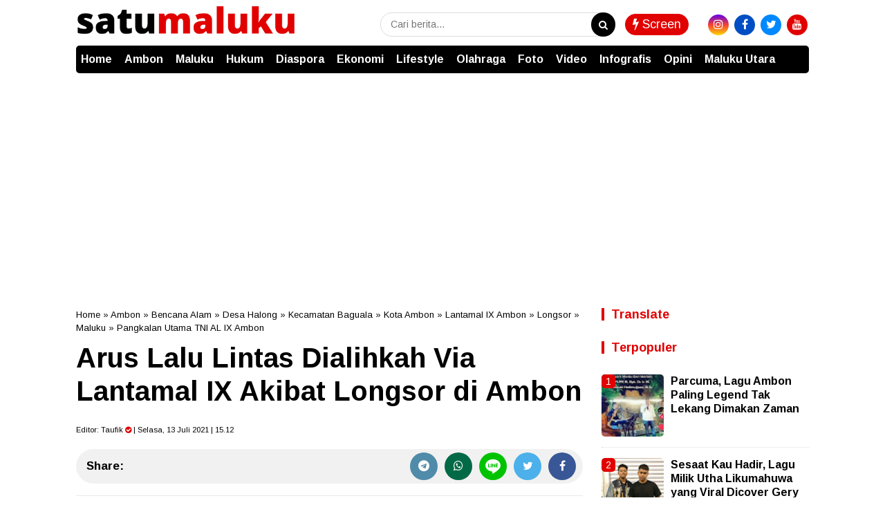

--- FILE ---
content_type: text/html; charset=utf-8
request_url: https://www.google.com/recaptcha/api2/aframe
body_size: 269
content:
<!DOCTYPE HTML><html><head><meta http-equiv="content-type" content="text/html; charset=UTF-8"></head><body><script nonce="KZzW2VMuJTIBoF1QxlLYxg">/** Anti-fraud and anti-abuse applications only. See google.com/recaptcha */ try{var clients={'sodar':'https://pagead2.googlesyndication.com/pagead/sodar?'};window.addEventListener("message",function(a){try{if(a.source===window.parent){var b=JSON.parse(a.data);var c=clients[b['id']];if(c){var d=document.createElement('img');d.src=c+b['params']+'&rc='+(localStorage.getItem("rc::a")?sessionStorage.getItem("rc::b"):"");window.document.body.appendChild(d);sessionStorage.setItem("rc::e",parseInt(sessionStorage.getItem("rc::e")||0)+1);localStorage.setItem("rc::h",'1768957174711');}}}catch(b){}});window.parent.postMessage("_grecaptcha_ready", "*");}catch(b){}</script></body></html>

--- FILE ---
content_type: text/javascript; charset=UTF-8
request_url: https://www.satumaluku.id/feeds/posts/default/-/Maluku?alt=json-in-script&callback=related_results_labels&max-results=4
body_size: 55998
content:
// API callback
related_results_labels({"version":"1.0","encoding":"UTF-8","feed":{"xmlns":"http://www.w3.org/2005/Atom","xmlns$openSearch":"http://a9.com/-/spec/opensearchrss/1.0/","xmlns$blogger":"http://schemas.google.com/blogger/2008","xmlns$georss":"http://www.georss.org/georss","xmlns$gd":"http://schemas.google.com/g/2005","xmlns$thr":"http://purl.org/syndication/thread/1.0","id":{"$t":"tag:blogger.com,1999:blog-5960964629180299758"},"updated":{"$t":"2026-01-18T05:36:16.032+07:00"},"category":[{"term":"Ambon"},{"term":"Maluku"},{"term":"Kota Ambon"},{"term":"Maluku Utara"},{"term":"Hukum"},{"term":"Malut"},{"term":"Olahraga"},{"term":"Ternate"},{"term":"Pemkot Ambon"},{"term":"Lifestyle"},{"term":"Komunitas"},{"term":"Polda Maluku"},{"term":"Maluku Tengah"},{"term":"Kesehatan"},{"term":"Bisnis"},{"term":"Kota Ternate"},{"term":"Covid-19"},{"term":"Ekonomi"},{"term":"Malteng"},{"term":"Kasus Korupsi"},{"term":"Diaspora"},{"term":"Korupsi"},{"term":"DPRD Maluku"},{"term":"Idul Fitri"},{"term":"Pendidikan"},{"term":"Pandemi Covid-19"},{"term":"Polresta Ambon"},{"term":"Politik"},{"term":"Ramadhan"},{"term":"Lebaran"},{"term":"Unpatti Ambon"},{"term":"Polda Malut"},{"term":"PLN"},{"term":"Vaksinasi Covid-19"},{"term":"Pulau Haruku"},{"term":"Wisata"},{"term":"Maluku Tenggara"},{"term":"DPRD"},{"term":"PT PLN"},{"term":"BMKG"},{"term":"Covid 19"},{"term":"Stunting"},{"term":"Basarnas Ternate"},{"term":"Kodam Pattimura"},{"term":"Kapolda Maluku"},{"term":"Kepulauan Tanimbar"},{"term":"Pulau Ambon"},{"term":"Kekerdilan"},{"term":"Malra"},{"term":"Pemprov Maluku"},{"term":"SBB"},{"term":"Universitas Pattimura"},{"term":"Yudisial"},{"term":"Mudik"},{"term":"Seram Bagian Barat"},{"term":"Gubernur Maluku"},{"term":"Operasi SAR"},{"term":"Tim SAR"},{"term":"Unpatti"},{"term":"Nasional"},{"term":"Arus Mudik"},{"term":"DPRD Ambon"},{"term":"Seram Barat"},{"term":"UMKM"},{"term":"Bulan Ramadhan"},{"term":"Halmahera Selatan"},{"term":"KPK"},{"term":"Kasus Kekerdilan"},{"term":"Pasar Mardika"},{"term":"cuaca ekstrem"},{"term":"Kasus Stunting"},{"term":"Pemilu 2024"},{"term":"gempa"},{"term":"Kejati Maluku"},{"term":"cuaca buruk"},{"term":"Halsel"},{"term":"Inflasi"},{"term":"Ramadhan 1444 Hijriah"},{"term":"BMKG Ambon"},{"term":"SAR"},{"term":"Tanimbar"},{"term":"Wali Kota Ambon"},{"term":"BBM"},{"term":"Buru"},{"term":"Ramadhan 1444 H"},{"term":"Banjir"},{"term":"Pemerintah Kota Ambon"},{"term":"ASN"},{"term":"Bank Indonesia"},{"term":"BI"},{"term":"BPBD"},{"term":"Buru Selatan"},{"term":"Gempa Bumi"},{"term":"Basarnas Ambon"},{"term":"Kepulauan Aru"},{"term":"Popmal IV"},{"term":"Bandara Pattimura"},{"term":"Idul Fitri 1444 H"},{"term":"KPU"},{"term":"MBD"},{"term":"Sosialisasi"},{"term":"DPRD Kota Ambon"},{"term":"Musik"},{"term":"Universitas Pattimura Ambon"},{"term":"BPJamsostek"},{"term":"Maluku Barat Daya"},{"term":"Pemilu"},{"term":"Tipikor"},{"term":"narkoba"},{"term":"BPS"},{"term":"Kejari Ambon"},{"term":"Kota Tual"},{"term":"BPS Maluku"},{"term":"Dinas Kesehatan"},{"term":"TNI"},{"term":"BI Maluku"},{"term":"BPJS Ketenagakerjaan"},{"term":"Kasus Narkoba"},{"term":"Lantamal Ambon"},{"term":"Halmahera Tengah"},{"term":"Sail Tidore"},{"term":"Konflik Antarwarga"},{"term":"PLN UIW MMU"},{"term":"Polda Maluku Utara"},{"term":"SBT"},{"term":"Tidore Kepulauan"},{"term":"Halmahera Utara"},{"term":"Halteng"},{"term":"Kebakaran"},{"term":"Lantamal IX"},{"term":"Lantamal IX Ambon"},{"term":"Pj Walikota Ambon"},{"term":"Seram Bagian Timur"},{"term":"Halut"},{"term":"PT pertamina"},{"term":"Pemkot Ternate"},{"term":"Pertamina"},{"term":"ekonomi maluku"},{"term":"Dinkes Ambon"},{"term":"Lawan Covid-19"},{"term":"PN Ambon"},{"term":"Pemilihan Umum"},{"term":"Rempah-rempah"},{"term":"UMKM Maluku"},{"term":"Video"},{"term":"Walikota Ambon"},{"term":"BKKBN"},{"term":"GPM"},{"term":"KPK Maluku"},{"term":"Sepakbola"},{"term":"Seram Timur"},{"term":"BPBD Maluku"},{"term":"Lingkungan Hidup"},{"term":"Sail Tidore 2022"},{"term":"Halmahera"},{"term":"KKT"},{"term":"Pemprov Malut"},{"term":"Konflik Haruku"},{"term":"Longsor"},{"term":"Pengadilan Negeri Ambon"},{"term":"Virus Corona"},{"term":"Aru"},{"term":"Bencana Alam"},{"term":"Kasus Penyuapan"},{"term":"Kota Tikep"},{"term":"News"},{"term":"Pulau Buru"},{"term":"Wisata Maluku"},{"term":"Bantuan Sosial"},{"term":"Bursel"},{"term":"IAKN Ambon"},{"term":"Idul Fitri 1444 Hijriah"},{"term":"KPU Maluku"},{"term":"Negeri Kariuw"},{"term":"Polri"},{"term":"Vaksinasi"},{"term":"BKSDA Maluku"},{"term":"Dana Desa"},{"term":"Kabupaten Buru"},{"term":"Kasus Kebakaran"},{"term":"Kasus Pelecehan Seksual"},{"term":"Politik Maluku"},{"term":"BMKG Ternate"},{"term":"Covid 19 Kota Ambon"},{"term":"Dinkes Kota Ambon"},{"term":"Disperindag"},{"term":"Gereja Protestan Maluku"},{"term":"HUT RI"},{"term":"Inflasi Maluku"},{"term":"Kasus Kekerasan"},{"term":"Libur Lebaran"},{"term":"SAR Ternate"},{"term":"BPBD Ambon"},{"term":"Gunung Botak"},{"term":"KSOP Ternate"},{"term":"Natal"},{"term":"Pangdam Pattimura"},{"term":"Seribu Pulau"},{"term":"Diaspora Maluku"},{"term":"Ekspor"},{"term":"Gempa Maluku"},{"term":"Halmahera Barat"},{"term":"Idul Adha"},{"term":"Pasar Murah"},{"term":"Pelecehan Seksual"},{"term":"Penanganan Covid 19"},{"term":"Protokol Kesehatan"},{"term":"APBD"},{"term":"BKKBN Malut"},{"term":"BPJAMSOSTEK Maluku"},{"term":"Bandara Pattimura Ambon"},{"term":"Bansos"},{"term":"Basarnas"},{"term":"Bawaslu"},{"term":"Bulog Maluku"},{"term":"Halbar"},{"term":"Hari Kemerdekaan"},{"term":"Minuman Keras"},{"term":"Pariwisata"},{"term":"Saumlaki"},{"term":"Sinode GPM"},{"term":"Teluk Ambon"},{"term":"UMKM Ambon"},{"term":"Virus Covid-19"},{"term":"AIDS"},{"term":"BPOM"},{"term":"Banda Neira"},{"term":"Batu Merah"},{"term":"Bentrok Antarwarga"},{"term":"Covid 19 Ambon"},{"term":"DIshub ambon"},{"term":"Desa Kariuw"},{"term":"Dinas Pertanian"},{"term":"Disperindag Maluku"},{"term":"Ekspor Maluku"},{"term":"Hujan Lebat"},{"term":"Kasus Pencabulan"},{"term":"Kepulauan Sula"},{"term":"Minyak Goreng"},{"term":"Pasar Mardika Ambon"},{"term":"Penanganan Covid-19 Ambon"},{"term":"Perayaan Natal"},{"term":"Piala Dunia"},{"term":"laka lantas"},{"term":"BKSDA"},{"term":"BPBD Kota Ambon"},{"term":"Bawaslu Maluku"},{"term":"Baznas"},{"term":"Dispar Maluku"},{"term":"Kejaksaan Negeri Ambon"},{"term":"Kementerian Agama"},{"term":"Kepulauan Buru"},{"term":"Komisi Pemilihan Umum"},{"term":"Maluku Lifestyle"},{"term":"Naik Haji"},{"term":"Pemberlakuan PSBB"},{"term":"Piala Dunia 2022"},{"term":"RSUD Haulussy"},{"term":"Tual"},{"term":"Batumerah"},{"term":"Bulan Suci Ramadhan"},{"term":"Dinas Kesehatan Ambon"},{"term":"Dinas Pariwisata"},{"term":"Ekonomi Malut"},{"term":"HIV"},{"term":"IAIN Ambon"},{"term":"KPU Malut"},{"term":"Kapolda Malut"},{"term":"Kasus Penganiayaan"},{"term":"Orang Hilang"},{"term":"Pelabuhan Yos Sudarso"},{"term":"Pelni Ambon"},{"term":"Pulau Banda"},{"term":"SAR Ambon"},{"term":"banda"},{"term":"kemendagri"},{"term":"Ambon City of Music"},{"term":"BI Malut"},{"term":"BKKBN Maluku Utara"},{"term":"Badan Pusat Statistik"},{"term":"Bahasa Daerah"},{"term":"Gempabumi"},{"term":"HIV\/Aids"},{"term":"HUT RI ke-77"},{"term":"Haruku"},{"term":"Jenazah Covid-19"},{"term":"KONI"},{"term":"PT Pelni"},{"term":"Tenaga Kesehatan"},{"term":"UKM"},{"term":"Unjuk Rasa"},{"term":"Vaksinasi Booster"},{"term":"Walkot Ambon"},{"term":"BPBD Malut"},{"term":"DLHP Ambon"},{"term":"HUT Kota Ambon"},{"term":"Hujan Deras"},{"term":"Kasus Pembunuhan"},{"term":"Kasus Pemerkosaan"},{"term":"Kemenag maluku"},{"term":"Morotai"},{"term":"Nusaniwe"},{"term":"PLN Maluku"},{"term":"Penghargaan"},{"term":"Penjabat Walikota Ambon"},{"term":"Polres Ternate"},{"term":"Presiden Jokowi"},{"term":"Pulau Morotai"},{"term":"saparua"},{"term":"AMO"},{"term":"APBD 2023"},{"term":"Ambon Music Office"},{"term":"BKKBN Maluku"},{"term":"Bulan Puasa"},{"term":"DLHP"},{"term":"DPD RI"},{"term":"Desa Ori"},{"term":"Dinas Lingkungan Hidup"},{"term":"Dugaan Korupsi"},{"term":"Gelombang Tinggi"},{"term":"Haji"},{"term":"Idul Adha 1443 H"},{"term":"Inflasi Ambon"},{"term":"KPU Maluku Utara"},{"term":"Kasus Gratifikasi"},{"term":"Kasus Penembakan"},{"term":"Kasus Rudapaksa"},{"term":"Kesultanan Ternate"},{"term":"OPD"},{"term":"Operasi Pasar Murah"},{"term":"PON Papua"},{"term":"Polisi"},{"term":"Popmal 2022"},{"term":"Provinsi Maluku"},{"term":"Sembako"},{"term":"TNI AL"},{"term":"Tindak Pidana Korupsi"},{"term":"Tinju"},{"term":"BLT BBM"},{"term":"BPJS"},{"term":"BPOM Maluku"},{"term":"Cagar Budaya"},{"term":"DPR RI"},{"term":"Desa Pelauw"},{"term":"Dinas Perhubungan"},{"term":"Dinas Pertanian Maluku"},{"term":"Euro 2020"},{"term":"HUT Kodam Pattimura"},{"term":"Jasa Raharja"},{"term":"KM Cahaya Arafah"},{"term":"Kejati Malut"},{"term":"Mudik Lebaran"},{"term":"Negeri Tawiri"},{"term":"PT IWIP"},{"term":"Sofifi"},{"term":"Sultan Ternate"},{"term":"Terminal Mardika"},{"term":"Artis Maluku"},{"term":"BPK"},{"term":"BPTD"},{"term":"Bank Indonesia Maluku"},{"term":"Beras"},{"term":"DPD Maluku"},{"term":"Dinas Pendidikan"},{"term":"Distan Maluku"},{"term":"Kepulauan Banda"},{"term":"Kunjungan Presiden"},{"term":"Liga 3"},{"term":"Minyak Tanah"},{"term":"Pelni"},{"term":"Pemilihan Umum 2024"},{"term":"Pemprov Maluku Utara"},{"term":"Penembakan"},{"term":"Pesparani Maluku"},{"term":"Popmal IV Maluku"},{"term":"Richard Louhenapessy"},{"term":"TNI AD"},{"term":"TP PKK"},{"term":"TP PKK Ambon"},{"term":"Tahun Baru"},{"term":"UKIM Ambon"},{"term":"UMKM Malut"},{"term":"Vaksinasi Massal"},{"term":"ASN Ambon"},{"term":"Arus Balik Mudik"},{"term":"BBM Subsidi"},{"term":"BI Maluku Utara"},{"term":"BNPB"},{"term":"BPTD Maluku"},{"term":"Bakti Sosial"},{"term":"Bantuan Sembako"},{"term":"DPD"},{"term":"Disdik Ambon"},{"term":"Disdik kota Ambon"},{"term":"Ditpolairud Maluku"},{"term":"Ditpolairud Polda Maluku"},{"term":"GMKI Ambon"},{"term":"Inflasi Kota Ambon"},{"term":"KKP"},{"term":"Kasus Pelecehan"},{"term":"Kekerasan Anak"},{"term":"Kekerasan Seksual"},{"term":"Konflik Malra"},{"term":"Konflik Tual"},{"term":"Minyak Goreng Curah"},{"term":"Miras Ilegal"},{"term":"Negeri Aboru"},{"term":"Negeri Amahusu"},{"term":"Negeri Hulaliu"},{"term":"OJK"},{"term":"Operasi Pasar"},{"term":"PETI"},{"term":"PLN UP3"},{"term":"PPKM"},{"term":"PT Jasa Raharja"},{"term":"PT PLN Maluku"},{"term":"Pencabulan"},{"term":"Percepatan Penanganan Covid-19 Ambon"},{"term":"Pulau Obi"},{"term":"RSUD Haulussy Ambon"},{"term":"Sirimau"},{"term":"Vaksinasi Gratis"},{"term":"ambon kota musik"},{"term":"Ambon New Port"},{"term":"Australia"},{"term":"BPS Malut"},{"term":"BPVP Ambon"},{"term":"Bawaslu Malut"},{"term":"Belanda"},{"term":"Brimob Polda Maluku"},{"term":"Budaya"},{"term":"DKP Maluku"},{"term":"DPPKB Ambon"},{"term":"Demo"},{"term":"Dinas Pariwisata Maluku"},{"term":"Ekonomi Ambon"},{"term":"Gubernur Malut"},{"term":"Kariuw"},{"term":"Kebutuhan Pokok"},{"term":"Kei Besar"},{"term":"Kejaksaan Negeri"},{"term":"Kota Sofifi"},{"term":"LPM IAIN Ambon"},{"term":"Lapas Ambon"},{"term":"Lumbung Ikan Nasional"},{"term":"Miras"},{"term":"Nataru"},{"term":"OJK Maluku"},{"term":"Ombudsman RI"},{"term":"PDAM"},{"term":"PPPK"},{"term":"PT Angkasa Pura I"},{"term":"PT Pelni Ambon"},{"term":"PTM"},{"term":"Pelabuhan Ambon"},{"term":"Pelantikan"},{"term":"Pemerkosaan"},{"term":"Pertalite"},{"term":"Politik Malut"},{"term":"Ramadhan 2023"},{"term":"Sekkot Ambon"},{"term":"TBC"},{"term":"Tanah Longsor"},{"term":"Tawuran"},{"term":"Tidore"},{"term":"Unesco"},{"term":"Vaksin Covid-19"},{"term":"Vlissingen"},{"term":"Air Bersih"},{"term":"Aksi Demo"},{"term":"Angkasa Pura I"},{"term":"BPBD Kota Ternate"},{"term":"BPBD Ternate"},{"term":"BPOM Ambon"},{"term":"BPVP"},{"term":"Baksos"},{"term":"Baznas Maluku"},{"term":"Bentrok Tual"},{"term":"Bisnis Maluku"},{"term":"CJH"},{"term":"Calon Jamaah Haji"},{"term":"DKP Ambon"},{"term":"DLHP Kota Ambon"},{"term":"Dishub Kota Ambon"},{"term":"Ganja"},{"term":"Halmahera Timur"},{"term":"Halong"},{"term":"IAKN"},{"term":"Jaminan Sosial"},{"term":"KDRT"},{"term":"KONI Ambon"},{"term":"KONI Maluku"},{"term":"Kamtibmas"},{"term":"Kapal Pelni"},{"term":"Kapolresta Ambon"},{"term":"Kasus Pencurian"},{"term":"Kasus Tawuran"},{"term":"Kecelakaan Lalu Lintas"},{"term":"Kejari Ternate"},{"term":"Kementerian PUPR"},{"term":"Kepala Desa"},{"term":"Kepsul"},{"term":"Komnas HAM"},{"term":"Konflik Warga"},{"term":"Kota Musik"},{"term":"LIN"},{"term":"LIN Maluku"},{"term":"MCC"},{"term":"Mahasiswa"},{"term":"Narapidana"},{"term":"Negeri Waai"},{"term":"Negeri Wakal"},{"term":"PDAM Ambon"},{"term":"Pahlawan Nasional"},{"term":"Pajak"},{"term":"Pattimura"},{"term":"Pencurian"},{"term":"Pengungsi Kariuw"},{"term":"Pesepakbola Maluku"},{"term":"Polresta Pulau Ambon"},{"term":"Positif Covid-19"},{"term":"Puasa"},{"term":"Pulau Seram"},{"term":"RSKD Maluku"},{"term":"Rekor MURI"},{"term":"Remisi"},{"term":"Revitalisasi Bahasa Daerah"},{"term":"Santunan"},{"term":"Satwa Liar"},{"term":"Sekda Maluku"},{"term":"Status PSBB"},{"term":"UKM Maluku"},{"term":"UMKM Kota Ambon"},{"term":"Warga Ambon"},{"term":"jembatan merah putih"},{"term":"negeri hukurila"},{"term":"APBN"},{"term":"ASN Maluku"},{"term":"Angin Kencang"},{"term":"Anugerah Pesona Indonesia"},{"term":"Aparatur Sipil Negara"},{"term":"Arus Balik"},{"term":"BMPP"},{"term":"BNNP"},{"term":"BPJS Kesehatan"},{"term":"BRIN"},{"term":"Bahasa Daerah Maluku"},{"term":"Bawaslu Maluku Utara"},{"term":"Buaya"},{"term":"Calon Haji"},{"term":"DD-ADD"},{"term":"DKP"},{"term":"DKP Kota Ambon"},{"term":"DLH"},{"term":"DP3AMD"},{"term":"DP3AMD Kota Ambon"},{"term":"DPPKB Kota Ambon"},{"term":"Dinkes Maluku"},{"term":"Disdukcapil Ambon"},{"term":"Disperindag Ambon"},{"term":"ETLE"},{"term":"Ekonomi Maluku Utara"},{"term":"Garuda Indonesia"},{"term":"IAIN"},{"term":"Ibadah Haji"},{"term":"Imunisasi Anak"},{"term":"John Kei"},{"term":"KONI Kota Ambon"},{"term":"KPU SBB"},{"term":"KUR"},{"term":"Kajati Maluku"},{"term":"Kapolri"},{"term":"Kasus Kekerasan Anak"},{"term":"Kawasan Mardika"},{"term":"Kecamatan Sirimau"},{"term":"Kekerasan"},{"term":"Kemenag"},{"term":"Kemenkumham"},{"term":"Keracunan Makanan"},{"term":"Keuskupan Amboina"},{"term":"Konflik"},{"term":"Korban Banjir"},{"term":"Korban Gempa"},{"term":"Korupsi DD-ADD"},{"term":"Kota Vlissingen"},{"term":"LPM Lintas"},{"term":"Mahasiswa Unpatti"},{"term":"Malaria"},{"term":"Maluku FC"},{"term":"Mantan Walikota Ambon"},{"term":"Meninggal Dunia"},{"term":"Menparekraf"},{"term":"Mercy Barends"},{"term":"Musik Ambon"},{"term":"Narkotika"},{"term":"Natal 2022"},{"term":"Negeri Batumerah"},{"term":"Negeri Pelauw"},{"term":"Negeri Rutong"},{"term":"Negeri Tulehu"},{"term":"Ombudsman"},{"term":"Operasi Yustisi"},{"term":"PLN Ambon"},{"term":"PPKM Level 1"},{"term":"Pembelajaran Tatap Muka"},{"term":"Penjabat Wali Kota"},{"term":"Peraturan Daerah"},{"term":"Pertambangan"},{"term":"Pesparani Katolik"},{"term":"Pilkades"},{"term":"Pohon Tumbang"},{"term":"Popmal"},{"term":"Pulau Kariuw"},{"term":"Pulau Taliabu"},{"term":"RSU Chasan Boesoerie"},{"term":"RSUD Ambon"},{"term":"SMA Siwalima Ambon"},{"term":"Salahutu"},{"term":"Sampah"},{"term":"Sandiaga Uno"},{"term":"Satgas Covid-19"},{"term":"Sekot Ambon"},{"term":"TP PKK Maluku"},{"term":"Tarif Angkot"},{"term":"Tim SAR Gabungan"},{"term":"Tim SAR Ternate"},{"term":"Tobelo"},{"term":"Trotoar Licin"},{"term":"UKIM"},{"term":"Unkhair Ternate"},{"term":"Wali Kota Ternate"},{"term":"Warga Kota Ambon"},{"term":"Yayasan Pelangi Maluku"},{"term":"jamaah calon haji"},{"term":"ASDP"},{"term":"ASN Kota Ambon"},{"term":"ASN pemkot Ambon"},{"term":"Adat Pukul Sapu Lidi"},{"term":"Aksi Sosial"},{"term":"Alokasi Dana Desa"},{"term":"BKIPM Ambon"},{"term":"BNN"},{"term":"BNNP Maluku"},{"term":"BNPP"},{"term":"BRIN Maluku"},{"term":"Baguala"},{"term":"Balai Kota Ambon"},{"term":"Baznas Ternate"},{"term":"Bencana Longsor"},{"term":"Bentrok Malra"},{"term":"Bentrok Warga"},{"term":"Bintara Polri"},{"term":"Bupati Malra"},{"term":"Cengkih"},{"term":"Clerry Cleffy Institute"},{"term":"DPR"},{"term":"DPR Dapil Maluku"},{"term":"Desa Batu Merah"},{"term":"Digitalisasi"},{"term":"Dinsos Ambon"},{"term":"Disdukcapil"},{"term":"Dishub Maluku"},{"term":"Disnaker Ambon"},{"term":"Disperindag Ternate"},{"term":"Donor Darah"},{"term":"Dwi Prihandini"},{"term":"Ekonomi Kota Ambon"},{"term":"Fans Belanda"},{"term":"Fans De Oranje Maluku"},{"term":"Festival Jukulele"},{"term":"GAMKI"},{"term":"Gerhana Bulan"},{"term":"HUT Bhayangkara"},{"term":"Haltim"},{"term":"Harga Cengkih"},{"term":"Hari Bhayangkara"},{"term":"Hari Pattimura"},{"term":"Hari Sumpah Pemuda"},{"term":"Hewan Kurban"},{"term":"Hujan Angin"},{"term":"Imunisasi"},{"term":"JMP"},{"term":"Jasa Raharja Maluku"},{"term":"Joko Widodo"},{"term":"Jokowi"},{"term":"KPU Ambon"},{"term":"KSOP"},{"term":"Kapolres Malteng"},{"term":"Karantina Pertanian Ternate"},{"term":"Kasdam Pattimura"},{"term":"Kasus Covid 19"},{"term":"Kasus Penyalahgunaan Narkoba"},{"term":"Kejaksaan Tinggi"},{"term":"Kejuaraan Nasional"},{"term":"Kemenparekraf"},{"term":"Ketua Sinode GPM"},{"term":"Komunitas Lingkungan"},{"term":"Konflik Maluku"},{"term":"Korea"},{"term":"Kunjungan Kerja"},{"term":"Lapangan Merdeka"},{"term":"Legend"},{"term":"Lion Air"},{"term":"MUI Maluku"},{"term":"MURI"},{"term":"Mahkamah Agung"},{"term":"Menparekraf RI"},{"term":"Moluccas Coastal Care"},{"term":"Nakes Covid-19"},{"term":"Napi"},{"term":"Negeri Batu Merah"},{"term":"Nelayan Hilang"},{"term":"Ombudsman Maluku"},{"term":"PKK Maluku"},{"term":"PSBB Kota Ambon"},{"term":"PUPR"},{"term":"Paket Sembako"},{"term":"Papua"},{"term":"Pariwisata Maluku"},{"term":"Pedagang Pasar"},{"term":"Pelabuhan Ternate"},{"term":"Pelayanan Publik"},{"term":"Pembangunan Infrastruktur"},{"term":"Pemilihan Kepala Desa"},{"term":"Pemuda Kei"},{"term":"Penanganan Covid-19 Kota Ambon"},{"term":"Pencabulan Anak"},{"term":"Penganiayaan Perawat"},{"term":"Pengelolaan Sampah"},{"term":"Penghadangan Ambulance"},{"term":"Penjabat Walikota"},{"term":"Penyalahgunaan Narkoba"},{"term":"Perairan Maluku"},{"term":"Perayaan Tahun Baru"},{"term":"Perda"},{"term":"Perusahaan Tambang"},{"term":"Pilkada"},{"term":"Polres Halteng"},{"term":"Polresta Ternate"},{"term":"Popmal IV 2022"},{"term":"Provokator"},{"term":"Pulau Aru"},{"term":"Pungli"},{"term":"RSKD"},{"term":"RSU CB Ternate"},{"term":"RSUD Dr Haulussy"},{"term":"Rektor UKIM Ambon"},{"term":"Revitalisasi Pasar Mardika"},{"term":"SMA Siwalima"},{"term":"SPBU"},{"term":"Saparua Timur"},{"term":"Satgas Penanganan Covid-19"},{"term":"Senjata Api"},{"term":"Stok Beras"},{"term":"TGPP Maluku"},{"term":"TNI-Polri"},{"term":"TP-PKK"},{"term":"Telkomsel"},{"term":"Tipikor Ambon"},{"term":"Toleransi"},{"term":"Transportasi Laut"},{"term":"UKM Ambon"},{"term":"UKM Kota Ambon"},{"term":"Universitas Khairun"},{"term":"Unpatti Kota Ambon"},{"term":"Vaksin Sinovac"},{"term":"Vaksinasi Virus Corona"},{"term":"Walkot Ternate"},{"term":"Warga Kariuw"},{"term":"Wisata Ambon"},{"term":"listrik"},{"term":"pembunuhan"},{"term":"penganiayaan"},{"term":"penyandang disabilitas"},{"term":"satpol pp"},{"term":"AJI"},{"term":"APBD Maluku"},{"term":"APEKSI"},{"term":"Ambon City Center"},{"term":"Ambon Smart City"},{"term":"Angkot"},{"term":"Angkutan Umum"},{"term":"BAZNAS Malut"},{"term":"BIAN"},{"term":"BMKG Maluku"},{"term":"BNPB Maluku"},{"term":"BPH Migas"},{"term":"BPK RI"},{"term":"BPN"},{"term":"Badan Pusat Statistik Maluku"},{"term":"Bahan Bakar Minyak"},{"term":"Bahasa Maluku"},{"term":"Bandara Ambon"},{"term":"Brimob"},{"term":"Budidaya Ikan"},{"term":"Bupati Buru Selatan"},{"term":"Buronan Polisi"},{"term":"Cuaca"},{"term":"Cuaca Esktrem"},{"term":"DLH Kota Ternate"},{"term":"DLH Malut"},{"term":"DP3AMD Ambon"},{"term":"DPD PDIP Maluku"},{"term":"DPPKB"},{"term":"DPRD Malut"},{"term":"Dana Gempa"},{"term":"Danau Tolire"},{"term":"Danlantamal Ambon"},{"term":"De Oranje"},{"term":"Demonstrasi Mahasiswa"},{"term":"Dinas Kesehatan Kota Ambon"},{"term":"Dinas PUPR Maluku"},{"term":"Dinas Pendidikan Ambon"},{"term":"Dinas Sosial"},{"term":"Dinas Sosial Ambon"},{"term":"Dispendukcapil"},{"term":"Ditpolairud"},{"term":"Ditpolairud Malut"},{"term":"Ditpolairud Polda Malut"},{"term":"Dokter Spesialis"},{"term":"Dubes Vatikan"},{"term":"Ekonomi Kreatif"},{"term":"FK Unpatti"},{"term":"Film"},{"term":"Forkopimda"},{"term":"Gerhana Bulan Total"},{"term":"Green Moluccas"},{"term":"Gugus Tugas Covid-19 Ambon"},{"term":"HAM"},{"term":"HUT TNI"},{"term":"Harga Kebutuhan Pokok"},{"term":"Hari Buruh"},{"term":"Hari Raya Idul Fitri"},{"term":"Harita Nickel"},{"term":"Hutan Mangrove"},{"term":"JCH"},{"term":"JPU Kejari Ambon"},{"term":"Jakarta"},{"term":"Jamaah Haji"},{"term":"Jemaat GPM Silo"},{"term":"KKP Maluku"},{"term":"KPU Kota Ambon"},{"term":"KSOP Ambon"},{"term":"Kantor Pos Ambon"},{"term":"Karate"},{"term":"Kasus HIV"},{"term":"Kasus Kekerasan Seksual"},{"term":"Kecamatan Nusaniwe"},{"term":"Kecelakaan Lantas"},{"term":"Kecelakaan Laut"},{"term":"Kejari Kepulauan Aru"},{"term":"Kejurnas"},{"term":"Kelistrikan Ambon"},{"term":"Keluarga Berencana"},{"term":"Kelurahan Silale"},{"term":"Kemenkeu"},{"term":"Kemiskinan"},{"term":"Kepulauan Widi"},{"term":"Klinik Mata"},{"term":"Klinik Mata Ambon - Vlissingen"},{"term":"Komnas HAM Maluku"},{"term":"Konflik Kariuw"},{"term":"Kontingen PON Maluku"},{"term":"Kunjungan Wakil Presiden"},{"term":"LPG"},{"term":"Lapangan Merdeka Ambon"},{"term":"Lapas Ternate"},{"term":"Lawan Covid-19 Ambon"},{"term":"Lion Air Group"},{"term":"Malam Takbiran"},{"term":"Mangrove"},{"term":"Masjid Raya Maluku"},{"term":"Masohi"},{"term":"Mendagri"},{"term":"Miras Tradisional"},{"term":"Murad Ismail"},{"term":"Musisi Maluku"},{"term":"Mutasi"},{"term":"Nakes"},{"term":"Namlea"},{"term":"Narkotika Obat Berbahaya"},{"term":"Negeri Laha"},{"term":"Negeri Latuhalat"},{"term":"Negeri Naku"},{"term":"Negeri Nusaniwe"},{"term":"Negeri Soya"},{"term":"Negeri Urimessing"},{"term":"Nelayan Ambon"},{"term":"Nilai Ekspor"},{"term":"Non ASN"},{"term":"Objek Wisata"},{"term":"Operasi Ketupat"},{"term":"Opini"},{"term":"Ori"},{"term":"PETI Gunung Botak"},{"term":"PLN Mobile"},{"term":"PLTS"},{"term":"PMI"},{"term":"PNM Ambon"},{"term":"PON"},{"term":"PSA Ambon"},{"term":"PSBB Transisi Kota Ambon"},{"term":"PT PLN UIW MMU"},{"term":"PT SMI"},{"term":"Pasar Tradisional"},{"term":"Passo"},{"term":"Pegadaian Ambon"},{"term":"Pekerja Migran"},{"term":"Pelabuhan Yos Sudarso Ambon"},{"term":"Pelaku Perjalanan"},{"term":"Pemerintah Kota"},{"term":"Pemerintah Kota Ternate"},{"term":"Pemkab Malteng"},{"term":"Penambangan Emas"},{"term":"Penambangan Ilegal"},{"term":"Penanganan Covid-19 Maluku"},{"term":"Penerapan PSBB Ambon"},{"term":"Pengadilan Tinggi Ambon"},{"term":"Penjabat Bupati"},{"term":"Pentahbisan"},{"term":"Pentahbisan Uskup"},{"term":"Penyanyi Ambon"},{"term":"Penyuapan"},{"term":"Percepatan Vaksinasi"},{"term":"Peringatan HUT RI"},{"term":"Persero"},{"term":"Pertanian"},{"term":"Pertumbuhan Ekonomi"},{"term":"Pesparani"},{"term":"Pilkades Serentak"},{"term":"Polairud Polda Maluku"},{"term":"Politik Ambon"},{"term":"Polres Ambon"},{"term":"Polres Pulau Buru"},{"term":"Polres SBB"},{"term":"Polsek Pulau Haruku"},{"term":"Popmal Maluku"},{"term":"Premanisme"},{"term":"Presparani Katolik"},{"term":"Pukul Manyapu"},{"term":"Pukul Sapu Lidi"},{"term":"Pungutan Liar"},{"term":"QRIS"},{"term":"RS Bhayangkara"},{"term":"RSU CB"},{"term":"Remisi Napi"},{"term":"Restorative Justice"},{"term":"Rudapaksa"},{"term":"SDM Maluku"},{"term":"SEA Games"},{"term":"SPKLU"},{"term":"Shalat Idul Adha"},{"term":"Shalat Ied"},{"term":"Sopir Angkot"},{"term":"Sosial Media"},{"term":"TNI\/Polri"},{"term":"TPA"},{"term":"Takjil"},{"term":"Tambang Emas"},{"term":"Tempat Hiburan Malam"},{"term":"Tersangka"},{"term":"Tim SAR Ambon"},{"term":"Tradisi"},{"term":"Tulehu"},{"term":"UMKM Maluku Utara"},{"term":"Universitas Kristen Indonesia Maluku"},{"term":"Uskup Diosis Amboina"},{"term":"Vaksin Corona"},{"term":"Vaksinasi Anak"},{"term":"Vaksinasi Lansia"},{"term":"Wapres RI"},{"term":"Wings Air"},{"term":"Wirausaha"},{"term":"Wisata Maluku."},{"term":"Wisata Malut"},{"term":"investasi"},{"term":"sagu"},{"term":"AJI Ambon"},{"term":"AMI Awards 2021"},{"term":"ANP"},{"term":"APBD 2022"},{"term":"APBD Kota Ambon"},{"term":"ASN Malut"},{"term":"Abrasi"},{"term":"Acara Pukul Sapu"},{"term":"Adat Pukul Manyapu"},{"term":"Agama"},{"term":"Agus Ririmasse"},{"term":"Alvin Tehupeiory"},{"term":"Ambon Plaza"},{"term":"Ambon-Vlissingen"},{"term":"Ambulans Laut"},{"term":"Ampera Maluku"},{"term":"Anak Stunting"},{"term":"Anggaran Dana Desa"},{"term":"Anggota DPR"},{"term":"Angka Pengangguran"},{"term":"Anjungan Listrik Mandiri"},{"term":"Anti Kekerasan Perempuan"},{"term":"Aplikasi PeduliLindungi"},{"term":"Arkeologi"},{"term":"BKD Maluku"},{"term":"BKIPM"},{"term":"BLT"},{"term":"BMPP Nusantara"},{"term":"BNN Maluku Utara"},{"term":"BNN Malut"},{"term":"BNNP Malut"},{"term":"BP3"},{"term":"BP3 Ambon"},{"term":"BPBD Halbar"},{"term":"BPBD Halsel"},{"term":"BPBD Maluku Utara"},{"term":"BPCB"},{"term":"BPJS Maluku"},{"term":"BPK Maluku"},{"term":"BPS Maluku Utara"},{"term":"BTN Passo indah"},{"term":"BUMD"},{"term":"BUMN"},{"term":"Badan Pengawas Pemilu"},{"term":"Bahan Pokok"},{"term":"Baku Pukul"},{"term":"Bandara Sultan Baabullah"},{"term":"Banjir Rob"},{"term":"Bantuan Langsung Tunai"},{"term":"Baznas Ambon"},{"term":"Bebas Narkoba"},{"term":"Bencana"},{"term":"Benteng Nieuw Victoria"},{"term":"Beras Bulog"},{"term":"Bing Leiwakabessy"},{"term":"Bob Tutupoly"},{"term":"Brimob Malut"},{"term":"Bulan Imunisasi Anak"},{"term":"Bulog Divre Maluku"},{"term":"Bupati Maluku Tenggara"},{"term":"Bupati SBB"},{"term":"Buronan Kriminal"},{"term":"Burung Nuri"},{"term":"CJH Kota Ambon"},{"term":"CPNS"},{"term":"Cabor Tinju"},{"term":"Caleg"},{"term":"Calon Haji Maluku"},{"term":"Calon Rektor UKIM Ambon"},{"term":"Cantika Abigail"},{"term":"Capaian Vaksinasi"},{"term":"Cengkeh"},{"term":"Cuaca Ekstrim"},{"term":"DD"},{"term":"DKP Malut"},{"term":"DPD Dapil Maluku"},{"term":"DPR DAPIL"},{"term":"DPRD SBB"},{"term":"Dana BOS"},{"term":"Danlantamal IX"},{"term":"Denda Pelanggar PSBB Ambon"},{"term":"Depresi"},{"term":"Desa Galala"},{"term":"Desa Poka"},{"term":"Diabetes"},{"term":"Dinas Kesehatan Maluku"},{"term":"Dinas Koperasi"},{"term":"Dinas PUPR"},{"term":"Dinas Perhubungan Kota Ambon"},{"term":"Dinas Pertanian Malut"},{"term":"Dinas Tenaga Kerja"},{"term":"Dinkes Malut"},{"term":"Dinsos Kota Ambon"},{"term":"Disarpus Maluku Utara"},{"term":"Disarpus Malut"},{"term":"Diskominfo Sandi"},{"term":"Disnaker Kota Ambon"},{"term":"Dispar SBB"},{"term":"Disperindag Kota Ambon"},{"term":"Distan Malut"},{"term":"Distan Ternate"},{"term":"Ditlantas Polda Maluku"},{"term":"Ditreskrimum Polda Maluku"},{"term":"Dobo"},{"term":"Donasi"},{"term":"Dugaan Kasus Korupsi"},{"term":"Dusun Airlouw"},{"term":"Dusun Ori"},{"term":"Dusun Tuni"},{"term":"EBT"},{"term":"Ekspor Ikan"},{"term":"Energi Baru Terbarukan"},{"term":"FISIP Unpatti"},{"term":"FK Unpatti Ambon"},{"term":"Fans De Oranje"},{"term":"Fans Der Panzer"},{"term":"Fasilitas Kesehatan"},{"term":"Festival Meti Kei"},{"term":"Festival Pesona Meti Kei"},{"term":"Festival Tunas Bahasa Ibu"},{"term":"Foto"},{"term":"GPM Ambon"},{"term":"Guru"},{"term":"Guru Besar"},{"term":"Guru Honorer"},{"term":"HUT GPM"},{"term":"HUT ke-446 Kota Ambon"},{"term":"Harga Cabai"},{"term":"Harga Minyak Goreng"},{"term":"Harga Telur"},{"term":"Hari Raya"},{"term":"Hari Raya Idul Adha"},{"term":"Hasil Perkebunan"},{"term":"Hative Kecil"},{"term":"Heka Leka Belanda"},{"term":"IWAPI"},{"term":"IWAPI Maluku"},{"term":"IWIP"},{"term":"Imigrasi Ambon"},{"term":"Imlek di Ambon"},{"term":"Inflasi Malut"},{"term":"Institut Agama Kristen Negeri"},{"term":"JAFC"},{"term":"Jaksa Penuntut Umum"},{"term":"Jasa Covid-19"},{"term":"Jenasah Covid-19"},{"term":"KB"},{"term":"KPID Maluku"},{"term":"KPK Ambon"},{"term":"KPK RI"},{"term":"KPM"},{"term":"KPU Aru"},{"term":"KPU RI"},{"term":"KSP"},{"term":"Kailuhu Band"},{"term":"Kapolda Maluku Utara"},{"term":"Karateka"},{"term":"Kasus Korpus"},{"term":"Kasus Penipuan"},{"term":"Kasus Suap"},{"term":"Keadilan Restoratif"},{"term":"Kebutuhan Air Bersih"},{"term":"Kecamatan Teluk Ambon"},{"term":"Kecelakaan"},{"term":"Kei Kecil"},{"term":"Kejaksaan Agung RI"},{"term":"Kejari Dobo"},{"term":"Kejari Halut"},{"term":"Kejati"},{"term":"Kemacetan"},{"term":"Kemenag Kota Ternate"},{"term":"Kemenag Ternate"},{"term":"Kemendikbudristek"},{"term":"Kemenkeu Maluku"},{"term":"Kemenko Marves"},{"term":"Kemenpan RB RI"},{"term":"Kemensos RI"},{"term":"Kementerian ESDM"},{"term":"Kementerian Kelautan dan Perikanan"},{"term":"Kementerian Keuangan"},{"term":"Kementerian Pertanian"},{"term":"Kepala Dinas Kesehatan Kota Ambon"},{"term":"Kepulauan Kei"},{"term":"Kepulauan Morotai"},{"term":"Kode Etik"},{"term":"Kodim 1504 Ambon"},{"term":"Komisi Pemberantas Korupsi"},{"term":"Komunitas Green Moluccas"},{"term":"Konflik Maluku Tenggara"},{"term":"Konflik Sosial"},{"term":"Kontingen Maluku"},{"term":"Korban Kebakaran"},{"term":"Korem Binaiya"},{"term":"Kota Layak Anak"},{"term":"Kota Tidore"},{"term":"Kredit Usaha Rakyat"},{"term":"Kudamati"},{"term":"Kusta"},{"term":"Lagu Ambon"},{"term":"Lalu Lintas"},{"term":"Lapas Maluku"},{"term":"Laskar Rempah"},{"term":"Latuhalat"},{"term":"Lawan Covid-19 Maluku"},{"term":"Leitimur Selatan"},{"term":"Liburan"},{"term":"Literasi"},{"term":"MUI"},{"term":"Makassar"},{"term":"Mal Ambon City Center"},{"term":"Malam Natal"},{"term":"Maluku Belanda"},{"term":"Maluku City Mall"},{"term":"Maluku Depok"},{"term":"Maluku Satu Rasa"},{"term":"Martha Christina Tiahahu"},{"term":"Marvey Kaya"},{"term":"Max Sopacua"},{"term":"Mediasi"},{"term":"Menko Marves"},{"term":"Minuman Keras Ilegal"},{"term":"Minuman Keras Sopi"},{"term":"Mobil Listrik"},{"term":"Mudik Nataru"},{"term":"Museum Siwalima"},{"term":"Museum Siwalima Ambon"},{"term":"Musisi Ambon"},{"term":"NTP"},{"term":"NTP Maluku"},{"term":"Naik Pangkat"},{"term":"Naker Honorer"},{"term":"Namrole"},{"term":"Negeri Galala"},{"term":"Negeri Hutumuri"},{"term":"Negeri Kailolo"},{"term":"Negeri Ori"},{"term":"Negeri Passo"},{"term":"Negeri Rumah Tiga"},{"term":"Nelayan"},{"term":"Nilai Tukar Petani"},{"term":"Nusalaut"},{"term":"ODHA"},{"term":"Olahraga Maluku"},{"term":"Organisasi Perangkat Daerah"},{"term":"PAD"},{"term":"PAN"},{"term":"PAN Maluku"},{"term":"PBVSI"},{"term":"PDAM Kota Ambon"},{"term":"PDI Perjuangan"},{"term":"PLN Maluku Utara"},{"term":"PLN Malut"},{"term":"PLTS Atap"},{"term":"PMI Ambon"},{"term":"PMI Maluku"},{"term":"PMK"},{"term":"PNM"},{"term":"PPK"},{"term":"PPKB Ambon"},{"term":"PPKB Kota Ambon"},{"term":"PSSI Malut"},{"term":"PT ASDP Ambon"},{"term":"PT Ambon"},{"term":"PT IWIP Malut"},{"term":"PTDH"},{"term":"Pantai Ternate"},{"term":"Partai Demokrat"},{"term":"Partai PAN"},{"term":"Partai Politik"},{"term":"Pascagempa"},{"term":"Pasien Covid 19"},{"term":"Pasien Covid-19"},{"term":"Patroli"},{"term":"Pedagang Musiman"},{"term":"Pedagang Pasar Mardika"},{"term":"PeduliLindungi"},{"term":"Pekan Olahraga Provinsi Maluku"},{"term":"Pekerja Rentan"},{"term":"Pelecehan Anak"},{"term":"Pembangunan"},{"term":"Pemdes"},{"term":"Pemilihan Presiden"},{"term":"Pemkab Halsel"},{"term":"Pemkab Malra"},{"term":"Penambangan Emas Ilegal"},{"term":"Pencegahan Stunting"},{"term":"Pendapatan Asli Daerah"},{"term":"Pengabdian Masyarakat"},{"term":"Pengadilan Tipikor"},{"term":"Pengaduan Masyarakat"},{"term":"Pengambilan Paksa Jenazah"},{"term":"Penyakit Kusta"},{"term":"Penyanyi Maluku"},{"term":"Penyebaran Narkoba"},{"term":"Penyelundupan"},{"term":"Penyelundupan Miras"},{"term":"Perahu Layar Darwin - Ambon"},{"term":"Perayaan HUT RI"},{"term":"Perayaan Paskah"},{"term":"Percasi Maluku"},{"term":"Peresmian"},{"term":"Pertambangan Ilegal"},{"term":"Pertamina Ambon"},{"term":"Pertanian Ternate"},{"term":"Pertina Ambon"},{"term":"Perum Bulog"},{"term":"Poka"},{"term":"Polairud Maluku"},{"term":"Polda"},{"term":"Politik Indonesia"},{"term":"Polres Halut"},{"term":"Polres Kepulauan Aru"},{"term":"Polres Kota Ambon"},{"term":"Polres Malteng"},{"term":"Polres SBT"},{"term":"Polres Seram Barat"},{"term":"Polresta"},{"term":"Polsek Nusaniwe"},{"term":"Polwan Polda Maluku"},{"term":"Presiden"},{"term":"Presparani Katolik Maluku"},{"term":"Prilly Latuconsina"},{"term":"Program KB"},{"term":"Program Kampung Iklim"},{"term":"Provinsi Maluku Utara"},{"term":"Pukul Sapu Lidi Mamala-Morela"},{"term":"Pulau Kei Besar"},{"term":"Pulau Tanimbar"},{"term":"Pulau Teor"},{"term":"Pulau Ternate"},{"term":"Pulau Widi"},{"term":"Puskesmas Rijali"},{"term":"Puteri Indonesia Maluku"},{"term":"Putra Maluku"},{"term":"Putry Pasanea"},{"term":"RS Bhayangkara Ambon"},{"term":"RSUD Dr Haulussy Ambon"},{"term":"Radikalisme"},{"term":"Raja Definitif"},{"term":"Rancangan Perda"},{"term":"Rapid Test"},{"term":"Razia"},{"term":"Remisi HUT RI"},{"term":"Remisi Lebaran"},{"term":"Remisi Narapidana"},{"term":"Revitalisasi Bahasa"},{"term":"Rumah Beta Maluku"},{"term":"Rumput Laut"},{"term":"Rutan Ambon"},{"term":"SAR Gabungan"},{"term":"SDM"},{"term":"SPN"},{"term":"SPN Polda Maluku"},{"term":"Santunan Laka Lantas"},{"term":"Satgas Pamrahwan"},{"term":"Satgas Yonarhanud"},{"term":"Sea Games 2023"},{"term":"Sekda MBD"},{"term":"Sekolah"},{"term":"Sekretaris Kota Ambon"},{"term":"Selandia Baru"},{"term":"Seni Budaya dan Hiburan"},{"term":"Sensus Pertanian"},{"term":"Sidang Sinode GPM ke-38"},{"term":"Sidi Baru"},{"term":"Sister City"},{"term":"Siwalima Ambon"},{"term":"Smart Village"},{"term":"Soabali"},{"term":"Sopi"},{"term":"Sukun"},{"term":"Sula"},{"term":"TP PKK Kota Ambon"},{"term":"TP-PKK Maluku"},{"term":"TPS"},{"term":"Takbiran"},{"term":"Takjil Gratis"},{"term":"Taliabu"},{"term":"Taman Nasional Manusela"},{"term":"Tambang Emas Ilegal"},{"term":"Tawiri"},{"term":"Tenaga Kerja Honorer"},{"term":"Tenaga Medis"},{"term":"Terorisme"},{"term":"Tikep"},{"term":"Timor Leste"},{"term":"Tokoh Agama"},{"term":"Tradisi Pukul Manyapu"},{"term":"Transportasi"},{"term":"Tuberkulosis"},{"term":"UKI Maluku"},{"term":"UMKM Ternate"},{"term":"Upacara HUT RI"},{"term":"Usaha Mikro"},{"term":"Uskup Amboina"},{"term":"Vaksin Booster"},{"term":"Volume Sampah"},{"term":"Wagub Maluku"},{"term":"Wakil Gubernur Maluku"},{"term":"Wakil Presiden"},{"term":"Wakil Presiden RI"},{"term":"Warga Negeri Hulaliu"},{"term":"Wedding Organizer"},{"term":"YPM"},{"term":"ambon kota musik dunia"},{"term":"hoaks"},{"term":"kemendes pdtt"},{"term":"langgur"},{"term":"proyek sejuta rumah"},{"term":"tiket pesawat"},{"term":"tsunami"},{"term":"ACC"},{"term":"ADM"},{"term":"ADWI"},{"term":"AJI Indonesia"},{"term":"AJI Kota Ambon"},{"term":"ALMA"},{"term":"AMI Awards 2022"},{"term":"APBD Ambon"},{"term":"APD Tenaga Medis"},{"term":"APEKSI XV"},{"term":"API 2021"},{"term":"API Award"},{"term":"ASDP Ambon"},{"term":"ASDP Ternate"},{"term":"ASN Ternate"},{"term":"ATM Kusuka"},{"term":"Adat"},{"term":"Air Putri Waiyoho"},{"term":"Aksi Massa"},{"term":"Alat Musik"},{"term":"Alat Pelindung Diri"},{"term":"Alumni SMA Negeri 2 Ambon"},{"term":"Amahusu"},{"term":"Ambil Paksa Jenazah Covid-19"},{"term":"Ambon Kesehatan"},{"term":"Ambon Manise"},{"term":"Ambon-Holland"},{"term":"Ampera"},{"term":"Amunisi"},{"term":"Anakan Pohon"},{"term":"Andmesh Kamaleng"},{"term":"Anggota DPR RI Dapil Maluku"},{"term":"Anggota DPRD"},{"term":"Angka Kekerdilan"},{"term":"Angkatan Kerja"},{"term":"Angkot Ambon"},{"term":"Angkot di Ambon"},{"term":"Angkutan Kota"},{"term":"Anjungan Dukcapil Mandiri"},{"term":"Antisipasi Bencana"},{"term":"Aroma Maluku"},{"term":"Artis Berdarah Maluku"},{"term":"Artis Senior"},{"term":"Asosiasi Media Siber Indonesia"},{"term":"Aspotmar Kasal"},{"term":"Asprov PSSI"},{"term":"Asprov PSSI Malut"},{"term":"Atlet Renang"},{"term":"Atraksi Budaya"},{"term":"BBM Bersubsidi"},{"term":"BBM Maluku"},{"term":"BEI"},{"term":"BIAN 2022"},{"term":"BKB"},{"term":"BKKBN RI"},{"term":"BKPSDM"},{"term":"BMKG Malut"},{"term":"BMPP Nusantara 1"},{"term":"BNI"},{"term":"BNNP Maluku Utara"},{"term":"BP2MI"},{"term":"BPCB Malut"},{"term":"BPIH"},{"term":"BPJAMSOSTEK Ternate"},{"term":"BPJS Kesehatan Maluku"},{"term":"BPJS Ketenagakerjaan Maluku"},{"term":"BPKP"},{"term":"BPKP Malut"},{"term":"BPN Tanimbar"},{"term":"BPOM Malut"},{"term":"BRI"},{"term":"BSU"},{"term":"BTN"},{"term":"BUMDes"},{"term":"Bahan Pangan"},{"term":"Bahaya Narkoba"},{"term":"Bakamla"},{"term":"Balai Kesehatan Mata"},{"term":"Bali"},{"term":"Banda Naira"},{"term":"Bandara"},{"term":"Bandara Baabullah Ternate"},{"term":"Bank Maluku"},{"term":"Bantuan Pangan"},{"term":"Bantuan Sosial Tunai"},{"term":"Bappeda Ambon"},{"term":"Barcode"},{"term":"Barongsai"},{"term":"Basudara Maluku Global"},{"term":"Batik Ternate"},{"term":"Batu Angus"},{"term":"Batu Angus Ternate"},{"term":"Batu Merah Ambon"},{"term":"Batumerah Ambon"},{"term":"Bawaslu RI"},{"term":"Bawaslu SBB"},{"term":"Bayi"},{"term":"Baznas Maluku Utara"},{"term":"Bekangdam Pattimura"},{"term":"Benteng Niew Victoria"},{"term":"Benteng Oranje"},{"term":"Benteng Victoria"},{"term":"Bersama Lawan Covid-19"},{"term":"Beta Bank Sampah"},{"term":"Beta Kreatif"},{"term":"Bhakti Sosial"},{"term":"Biaya Rapid Test"},{"term":"Biji Pala"},{"term":"Booster"},{"term":"Brigjen Pol Herry Heryawan"},{"term":"Budaya Sasi"},{"term":"Budidaya"},{"term":"Buka Puasa"},{"term":"Bulog"},{"term":"Bunda Literasi"},{"term":"Bunda Literasi Maluku"},{"term":"Bunda PAUD"},{"term":"Bupati"},{"term":"Bupati Kepulauan Tanimbar"},{"term":"Bupati Malteng"},{"term":"CJH Ambon"},{"term":"Cabai Merah"},{"term":"Cabor Voli"},{"term":"Calon Anggota Bawaslu"},{"term":"Calon Jemaah Haji"},{"term":"Calon Sekretaris Kota"},{"term":"Capres 2024"},{"term":"Catar Akpol"},{"term":"Cegah Covid-19"},{"term":"Covid 19 Maluku"},{"term":"Covid-19 Ambon Hari Ini"},{"term":"Cuaca Ambon"},{"term":"Cuaca Buruk di Ambon"},{"term":"Cuaca Ekstrem Maluku"},{"term":"Cuaca Maluku"},{"term":"Cuaca di Ambon"},{"term":"Curah Hujan Tinggi"},{"term":"DOB"},{"term":"DPD PDIP"},{"term":"Daerah Otonom Baru"},{"term":"Daging Sapi"},{"term":"Damkar Ambon"},{"term":"Dampak Bencana"},{"term":"Dana Stimulan"},{"term":"Danlantamal"},{"term":"Danlantamal IX Ambon"},{"term":"Darwin"},{"term":"Darwin-Ambon"},{"term":"Deffa Project"},{"term":"Demo BBM"},{"term":"Demo Mahasiswa"},{"term":"Demo Tolak PPKM"},{"term":"Demokrasi"},{"term":"Denda Pelanggar PSBB"},{"term":"Depok"},{"term":"Desa Akoon"},{"term":"Desa Kawa"},{"term":"Desa Perikanan Pintar"},{"term":"Desa Wisata"},{"term":"Diabetes Melitus"},{"term":"Dikmata TNI AD"},{"term":"Dinas Dikbud"},{"term":"Dinas ESDM"},{"term":"Dinas Kelautan dan Perikanan"},{"term":"Dinas Kominfo"},{"term":"Dinas Kominfo Sandi"},{"term":"Dinas Komunikasi Informatika dan Persandian Kota Ambon"},{"term":"Dinas Komunikasi dan Informasi"},{"term":"Dinas Koperasi dan UKM"},{"term":"Dinas Lingkungan Hidup dan Persampahan"},{"term":"Dinas Pariwisata Provinsi Maluku"},{"term":"Dinas Pendidikan Kota Ambon"},{"term":"Dinas Pendidikan dan Kebudayaan"},{"term":"Dinas Perhubungan Ambon"},{"term":"Dinas Perikanan"},{"term":"Dinas Perindustrian dan Perdagangan"},{"term":"Dinas Sosial Maluku"},{"term":"Dinkes Maluku Utara"},{"term":"Dinkop dan UKM"},{"term":"Dinsos Maluku"},{"term":"Direktur PDAM Ambon"},{"term":"Dirgahayu Indonesia"},{"term":"Dirjen Dukcapil"},{"term":"Disabilitas"},{"term":"Disabilitas dan kaum marjinal"},{"term":"Disdukcapil Maluku"},{"term":"Diskominfo"},{"term":"Diskominfo Maluku"},{"term":"Disnaker"},{"term":"Disnaker Kota Ternate"},{"term":"Dispar"},{"term":"Dispendukcapil Ambon"},{"term":"Disperindag Halut"},{"term":"Dispora Ambon"},{"term":"Dispora Kota Ambon"},{"term":"Dispora Malut"},{"term":"Distan Maluku Utara"},{"term":"Ditreskrimum"},{"term":"Ditresnarkoba"},{"term":"Ditresnarkoba Maluku"},{"term":"Ditresnarkoba Polda Maluku"},{"term":"Doa Lintas Agama"},{"term":"Doddie Latuharhary"},{"term":"Dompet Dhuafa"},{"term":"Dr Pieter Berhitu"},{"term":"Dubes Belanda"},{"term":"Dumas"},{"term":"Dusun Mahia"},{"term":"Duta Besar Vatikan"},{"term":"ESDM Maluku"},{"term":"Edukasi Narkoba"},{"term":"Eklin Amtor de Fretes"},{"term":"Ekonomi Triwulan III"},{"term":"Ekspor Ambon"},{"term":"Ekspor Maluku Utara"},{"term":"Ekspor Malut"},{"term":"Eliminasi Malaria"},{"term":"Energi Listrik"},{"term":"Energi Surya"},{"term":"FKPT Maluku Utara"},{"term":"FKPT Malut"},{"term":"FKUI"},{"term":"FTBI"},{"term":"FTJ"},{"term":"FTJ Malut"},{"term":"Fakultas Kedokteran"},{"term":"Fakultas Pertanian"},{"term":"Fans Der Panzer Ambon"},{"term":"Febry Calvin Tetelepta"},{"term":"Festival Cipta Menu B2SA"},{"term":"Festival Ramadhan"},{"term":"Festival Teluk Jailolo"},{"term":"Film Dokumenter"},{"term":"Futsal Ambon"},{"term":"Galala"},{"term":"Gas Elpiji"},{"term":"Gaya Hidup"},{"term":"Gelombang Laut"},{"term":"Gempa Cianjur"},{"term":"Gempa Tektonik"},{"term":"Generasi Muda"},{"term":"Gerai Vaksinasi Presisi"},{"term":"Gerakan Cinta Zakat"},{"term":"Gerhana"},{"term":"Glenn Fredly"},{"term":"Globalisasi"},{"term":"Golkar Maluku"},{"term":"Gong Perdamaian"},{"term":"Gratifikasi"},{"term":"Gubernur Maluku Murad Ismail"},{"term":"Gugus Tugas"},{"term":"Gunung Gamalama"},{"term":"HIPMI Maluku"},{"term":"HMI Ambon"},{"term":"HUT Bhayangkara ke-76"},{"term":"HUT ke-76 TNI"},{"term":"Haornas 2018"},{"term":"Hardiknas"},{"term":"Hardiknas 2023"},{"term":"Harga BBM"},{"term":"Harga Ikan"},{"term":"Harga Rempah Rempah Stabil"},{"term":"Harga Tiket Pesawat"},{"term":"Harganas"},{"term":"Harganas 2022"},{"term":"Hari Buruh Nasional"},{"term":"Hari Kartini"},{"term":"Hari Keluarga Nasional"},{"term":"Hari Pahlawan"},{"term":"Hari Pendidikan Nasional"},{"term":"Hari Perempuan"},{"term":"Hari Perempuan Internasional"},{"term":"Hari Raya Lebaran"},{"term":"Hari Raya Natal"},{"term":"Hari Raya Waisak"},{"term":"Hative Besar"},{"term":"Hillary Lasut"},{"term":"Hiswana Migas"},{"term":"Honorer"},{"term":"Hutumuri"},{"term":"IAS '90"},{"term":"IDI Ambon"},{"term":"IDI Cabang Ambon"},{"term":"IJTI"},{"term":"IJTI Pengda Maluku"},{"term":"IPSI Kota Ambon"},{"term":"IUP"},{"term":"Ibadah Puasa"},{"term":"Idul Adha 1442 Hijriah"},{"term":"Ikan Air Tawar"},{"term":"Ikemal Papua"},{"term":"Ikemal di Papua"},{"term":"Imigrasi Maluku"},{"term":"Imigrasi Malut"},{"term":"Imigrasi Ternate"},{"term":"Impor"},{"term":"Inamosol"},{"term":"Indonesia"},{"term":"Indonesia Timur"},{"term":"Industri"},{"term":"Inflasi Ternate"},{"term":"Informasi Hoaks"},{"term":"Infrastruktur Maluku"},{"term":"Inggris"},{"term":"Institut Agama Kristen Negeri Ambon"},{"term":"International Women's Day"},{"term":"Investasi Malut"},{"term":"Isolasi Mandiri"},{"term":"J\u0026T"},{"term":"JCH Malut"},{"term":"JPU"},{"term":"Jadwal Penerbangan"},{"term":"Jaksa Masuk Sekolah"},{"term":"Jaring Sampah"},{"term":"Jayapura"},{"term":"Jeffry Apoly Rahawarin"},{"term":"Jelang Natal"},{"term":"Jemaat GPM"},{"term":"Jembatan Merah Putih Ambon"},{"term":"Jong Ambon"},{"term":"Jong Ambon FC"},{"term":"Judi"},{"term":"Jujaro Mungare"},{"term":"Jus Pala"},{"term":"KDEKS Malut"},{"term":"KKA Cup"},{"term":"KKN"},{"term":"KM Sirimau"},{"term":"KNPI XVI"},{"term":"KODRAT Maluku"},{"term":"KONI Malut"},{"term":"KPA Maluku"},{"term":"KPK Malut"},{"term":"KPP Kota Ternate"},{"term":"KPP Pratama Ambon"},{"term":"KPP Ternate"},{"term":"KPUD Maluku Utara"},{"term":"KPUD Malut"},{"term":"KPUD SBB"},{"term":"KRI"},{"term":"KSBSI"},{"term":"KSBSI Maluku"},{"term":"KTP"},{"term":"KTP Digital"},{"term":"KTP Elektronik"},{"term":"Kapal tenggelam"},{"term":"Kapitan Pattimura"},{"term":"Kapolres Maluku Tengah"},{"term":"Kapolres SBB"},{"term":"Kapolsek Haruku"},{"term":"Karantina Pertanian"},{"term":"Karateka Ambon"},{"term":"Karya Emola"},{"term":"Kasad Jenderal TNI"},{"term":"Kasus AIDS"},{"term":"Kasus Aktif Covid-19"},{"term":"Kasus DBD"},{"term":"Kasus HIV\/AIDS"},{"term":"Kasus KDRT"},{"term":"Kasus Kejahatan"},{"term":"Kasus Kematian Covid-19"},{"term":"Kasus Kriminal"},{"term":"Kasus Pembacokan"},{"term":"Kasus Pencabulan Anak"},{"term":"Kasus Penculikan Anak"},{"term":"Kasus Penghinaan"},{"term":"Kasus Penyakit Kusta"},{"term":"Kasus Perselingkuhan"},{"term":"Kasus Perumahan"},{"term":"Keadilan Restorative"},{"term":"Kecamatan Baguala"},{"term":"Kecelakaan Kapal"},{"term":"Kecelakaan Kerja"},{"term":"Kei"},{"term":"Kejaksaan"},{"term":"Kejaksaan Agung"},{"term":"Kejari Halmahera Utara"},{"term":"Kejari MBD"},{"term":"Kejari SBB"},{"term":"Kejari Tanimbar"},{"term":"Kekerasan Perempuan"},{"term":"Kelangkaan Minyak"},{"term":"Kelangkaan Minyak Tanah"},{"term":"Kelistrikan Maluku"},{"term":"Keluarga Pasien Covid-19"},{"term":"Keluarga Penerima Manfaat"},{"term":"Kemenag Ambon"},{"term":"Kemenag Malut"},{"term":"Kemendikbud"},{"term":"Kemenhub"},{"term":"Kemenkeu RI"},{"term":"Kemenko PMK"},{"term":"Kemenkumham Maluku"},{"term":"Kemenpan RB"},{"term":"Kemenpora"},{"term":"Kementan"},{"term":"Kementerian KP"},{"term":"Kementerian LHK"},{"term":"Kementerian Lingkungan Hidup"},{"term":"Kementerian Perhubungan"},{"term":"Kemiskinan EKstrem"},{"term":"Kenaikkan Tarif Angkot"},{"term":"Kepala Badan"},{"term":"Kepala Daerah"},{"term":"Kepala Daerah Inovatif"},{"term":"Kepala Dinas"},{"term":"Kepala Dinas Kesehatan"},{"term":"Kerja Sama"},{"term":"Kerusakan Infrastruktur"},{"term":"Ketahanan Pangan"},{"term":"Ketua DPRD Maluku"},{"term":"Kilat"},{"term":"Kindcentrum het Kompas Assen"},{"term":"Kios Liar"},{"term":"Klinik Mata Utama"},{"term":"Kodim Ambon"},{"term":"Kolonel Mar Said Latuconsina"},{"term":"Komunitas MCC"},{"term":"Konflik Horizontal"},{"term":"Konflik Kariuw-Pelauw"},{"term":"Konflik Ori-Kariuw"},{"term":"Konflik Wakal Hitu"},{"term":"Kongres GAMKI"},{"term":"Kongres KNPI"},{"term":"Konjen Australia"},{"term":"Kontainer"},{"term":"Kopra"},{"term":"Korban Kecelakaan"},{"term":"Korban Konflik"},{"term":"Korban Meninggal"},{"term":"Korea Selatan"},{"term":"Korem Baabullah"},{"term":"Korupsi Dana Desa"},{"term":"Koruptor"},{"term":"Kota Ambon Inflasi"},{"term":"Kota Kreatif Musik"},{"term":"Kota Namrole"},{"term":"Kota Tidore Kepulauan"},{"term":"Kreatif"},{"term":"Kuliah Kerja Nyata"},{"term":"Kuliner"},{"term":"Kuliner Ambon"},{"term":"Kuliner Maluku"},{"term":"Kunjungan Jokowi"},{"term":"Kunjungan Kerja Presiden"},{"term":"Kunjungan Wapres"},{"term":"Kunjungan Wapres RI"},{"term":"Kuota BBM"},{"term":"Kurikulum Merdeka"},{"term":"LBH Pers"},{"term":"LGBT"},{"term":"LIPI"},{"term":"LPM Lintas IAIN"},{"term":"LPPD"},{"term":"Laha"},{"term":"Lahan HPH"},{"term":"Lapas"},{"term":"Laporan Keuangan"},{"term":"Larangan Konvoi"},{"term":"Laskar FPI"},{"term":"Laut Aru"},{"term":"Laut Banda"},{"term":"Laut Maluku"},{"term":"Legislator Maluku"},{"term":"Leihitu"},{"term":"Leihitu Barat"},{"term":"Letjen TNI Jeffry Rahawarin"},{"term":"Libur Nataru"},{"term":"Liga 3 PSSI"},{"term":"Listrik Mati"},{"term":"Lomba Layar"},{"term":"MA RI"},{"term":"MCC Maluku"},{"term":"MCW"},{"term":"MOU"},{"term":"MPL Sinode GPM"},{"term":"MTQ"},{"term":"MTQ XXIX"},{"term":"Mabes Polri"},{"term":"Mahasiswa Unpatti Ambon"},{"term":"Mahia"},{"term":"Makan Papeda"},{"term":"Makanan Tradisional"},{"term":"Mal ACC"},{"term":"Mal Ditutup"},{"term":"Malam Akhir Tahun"},{"term":"Maluku Hukum"},{"term":"Maluu"},{"term":"Mamala"},{"term":"Manado"},{"term":"Mapolda Maluku"},{"term":"Marcello “Ello” Tahitoe"},{"term":"Masalah Sampah"},{"term":"Masalah Sosial"},{"term":"Masjid Alfatah"},{"term":"Masjid Raya Al Fatah Ambon"},{"term":"Mata Rumah Parentah"},{"term":"Media Sosial"},{"term":"Menpora"},{"term":"Menteri Kesehatan"},{"term":"Menteri Koordinator Bidang Perekonomian"},{"term":"Menteri Parekraf"},{"term":"Menteri Pariwisata"},{"term":"Menteri Perhubungan"},{"term":"Merdeka Belajar"},{"term":"Mini EXPO 2022"},{"term":"Mitra Tani"},{"term":"Molukse Dag"},{"term":"Morella"},{"term":"Motor Listrik"},{"term":"Mudik Gratis"},{"term":"Musik Ukulele"},{"term":"Musisi"},{"term":"Mutu Pendidikan"},{"term":"MyPertamina"},{"term":"NTT"},{"term":"Nasabah BNI Ambon"},{"term":"Natal Tahun Baru"},{"term":"Natal dan Tahun Baru"},{"term":"Natal di Ambon"},{"term":"Negeri"},{"term":"Negeri Akoon"},{"term":"Negeri Hila"},{"term":"Negeri Hitu"},{"term":"Negeri Huku Kecil"},{"term":"Negeri Kilang"},{"term":"Negeri Leahari"},{"term":"Negeri Pasanea"},{"term":"New Port"},{"term":"Nindy Ellesse Pattikawa"},{"term":"ODGJ"},{"term":"OPINI KREATIF"},{"term":"OTK"},{"term":"Oknum Tentara"},{"term":"Operasi Ketupat Kieraha"},{"term":"Operasi Lilin"},{"term":"Operasi Mata Katarak"},{"term":"Operasi Pekat Kieraha"},{"term":"Operasi Pekat Siwalima"},{"term":"Otoritas Jasa Keuangan"},{"term":"P2TP2A"},{"term":"PAN Maluku Utara"},{"term":"PAN Malut"},{"term":"PAPPRI"},{"term":"PBVSI Maluku"},{"term":"PCR"},{"term":"PDIP"},{"term":"PGRI Maluku"},{"term":"PHD Crew"},{"term":"PKB"},{"term":"PKL"},{"term":"PLB"},{"term":"PLN UIW Maluku-Maluku Utara"},{"term":"PLN ULP"},{"term":"PMI Kota Ambon"},{"term":"PN Ternate"},{"term":"PNS"},{"term":"POGI"},{"term":"POGI Maluku"},{"term":"PPDB"},{"term":"PPKM Level 2"},{"term":"PPKM Mikro"},{"term":"PSBB Tahap Dua"},{"term":"PSBB Transisi"},{"term":"PSDKP"},{"term":"PSSI"},{"term":"PSSI Maluku"},{"term":"PSSI Maluku Utara"},{"term":"PT AP I"},{"term":"PT ASABRI"},{"term":"PT ASDP"},{"term":"PT BTN"},{"term":"PT J\u0026T"},{"term":"PT NHM"},{"term":"PT PLN UP3"},{"term":"PT PNM"},{"term":"PT Pertamina Maluku"},{"term":"PT Pertamina Ternate"},{"term":"PT Pos Indonesia"},{"term":"PT TBP"},{"term":"PT Trimegah Bangun Persada"},{"term":"PT. Angkasa Pura"},{"term":"PTSL"},{"term":"PTUN Ambon"},{"term":"PUPR Kota Ternate"},{"term":"PWI"},{"term":"Pala"},{"term":"Pameran Foto"},{"term":"Pangan Lokal"},{"term":"Pangkalan Utama TNI AL IX Ambon"},{"term":"Pantai Galala"},{"term":"Pantai Jikomalamo"},{"term":"Pantai Liang"},{"term":"Pantai Natsepa"},{"term":"Panti Asuhan"},{"term":"Panwaslu"},{"term":"Papeda"},{"term":"Papua Barat"},{"term":"Paralayang"},{"term":"Pariwisata Ambon"},{"term":"Parkir Elektronik"},{"term":"Parkir Sistem Digital"},{"term":"Partai Golkar"},{"term":"Partai Nasdem"},{"term":"Partai Persatuan Pembangunan"},{"term":"Pasar Ambon"},{"term":"Pasar Arumbae"},{"term":"Pasar Gotong Royong"},{"term":"Pasar Mardika Baru"},{"term":"Pasar Ternate"},{"term":"Pasca Lebaran"},{"term":"Pasien Meninggal Covid-19 Maluku"},{"term":"Paskah"},{"term":"Paskibraka HUT RI"},{"term":"Pasokan Listrik"},{"term":"Paspor"},{"term":"Pattimura Park"},{"term":"Pawai Obor"},{"term":"Pedagang Kaki Lima"},{"term":"Pegadaian"},{"term":"Pelabuhan"},{"term":"Pelaksanaan PSBB"},{"term":"Pelaku Usaha"},{"term":"Pelanggaran ETLE"},{"term":"Pelatihan Pencari Kerja"},{"term":"Pelauw"},{"term":"Pelayanan KB"},{"term":"Pelayanan Paspor"},{"term":"Peluang Kerja Sama"},{"term":"Pembacokan"},{"term":"Pembangunan Jalan"},{"term":"Pembatasan Kegiatan Masyarakat"},{"term":"Pembatasan Sosial Berskala Besar"},{"term":"Pembekuan LPM"},{"term":"Pembuatan Paspor"},{"term":"Pembunuhan di JMP"},{"term":"Pemda Maluku"},{"term":"Pemeriksaan Swab"},{"term":"Pemerintah Daerah"},{"term":"Pemerintah Provinsi Maluku"},{"term":"Pemerintahan Desa"},{"term":"Pemilihan Rektor UKIM Ambon"},{"term":"Pemilu Legislatif"},{"term":"Pemilukada"},{"term":"Pemkab Halmahera Selatan"},{"term":"Pemkab Halteng"},{"term":"Pemkab Tanimbar"},{"term":"Pemuda Ambon"},{"term":"Pemuda Pancasila"},{"term":"Pemulihan Ekonomi"},{"term":"Penambang Ilegal"},{"term":"Penanaman Mangrove"},{"term":"Penanganan Sampah"},{"term":"Pencari Kerja"},{"term":"Pencegahan Konflik"},{"term":"Pencegahan Penyebaran Covid-19"},{"term":"Penculikan Anak"},{"term":"Pendaki Gunung"},{"term":"Pendidikan Maluku"},{"term":"Pendidikan Musik"},{"term":"Penerapan PPKM Mikro"},{"term":"Penerapan PSBB"},{"term":"Pengamanan Natal"},{"term":"Pengambilan Paksa"},{"term":"Pengangguran"},{"term":"Penganiayaan Tenaga Medis"},{"term":"Penghadangan Ambulance Ambon"},{"term":"Penginapan"},{"term":"Pengolahan Sagu"},{"term":"Pengusaha Kecil"},{"term":"Penjabat Walkot Ambon"},{"term":"Penularan Virus"},{"term":"Penurunan Kemiskinan"},{"term":"Penurunan Stunting"},{"term":"Penyakit Mulut dan Kuku"},{"term":"Penyalahgunaan Anggaran"},{"term":"Penyanyi"},{"term":"Penyimpangan Anggaran"},{"term":"Penyumbangan Hewan Kurban"},{"term":"Perairan Taliabu"},{"term":"Perayaan Hari Natal"},{"term":"Perayaan Imlek"},{"term":"Perbankan"},{"term":"Perbatasan"},{"term":"Percepatan Penanganan Covid 19 Kota Ambon"},{"term":"Perda Maluku"},{"term":"Perekonomian Malut"},{"term":"Peringatan HUT ke-76 TNI"},{"term":"Permohonan SKKM"},{"term":"Perpustakaan BIS"},{"term":"Perselingkuhan"},{"term":"Persiter"},{"term":"Pertamina Maluku"},{"term":"Pertina"},{"term":"Pertokoan Batumerah"},{"term":"Pertokoan Mardika"},{"term":"Perum Bulog Maluku"},{"term":"Perusahaan Daerah"},{"term":"Perusahaan Umum Daerah"},{"term":"Perusda Ternate"},{"term":"Pesparani Tual"},{"term":"Petinju"},{"term":"Petinju Maluku"},{"term":"Pełni Ambon"},{"term":"Piala Dunia U20"},{"term":"Piala Prabowo Subianto"},{"term":"Pildun"},{"term":"Pilkada 2024"},{"term":"Pimpinan DPRD"},{"term":"Pj Wali Kota Ambon"},{"term":"Pohon Pule"},{"term":"Pohon Sukun"},{"term":"Polantas"},{"term":"Politik Maluku Utara"},{"term":"Polres Aru"},{"term":"Polres Bursel"},{"term":"Polres Buru"},{"term":"Polres Seram Bagian Timur"},{"term":"Polres Tual"},{"term":"Polresta Ambon dan PP Lease"},{"term":"Polresta Pulau Ambon dan Pulau-pulau Lease"},{"term":"Polresta Pulau-Pulau Lease"},{"term":"Polsek KPYS Ambon"},{"term":"Poltekkes Kemenkes Maluku"},{"term":"Polwan"},{"term":"Pos Pengamanan"},{"term":"Posyandu"},{"term":"Prabowo"},{"term":"Prakiraan Cuaca"},{"term":"Prancis"},{"term":"Presiden Joko Widodo"},{"term":"Produk Lokal"},{"term":"Produk UMKM"},{"term":"Produksi Padi"},{"term":"Program Inklusi"},{"term":"Program Jampersal"},{"term":"Program Langit Biru"},{"term":"Program Literasi"},{"term":"Program TMMD"},{"term":"Proklim"},{"term":"Prostitusi Ilegal"},{"term":"Protokol Kesehatan Covid-19"},{"term":"Proyek Air Baku"},{"term":"Proyek Jalan Inamosol"},{"term":"Psikologi"},{"term":"Pulau Baam"},{"term":"Pulau Gebe"},{"term":"Pulau Halmahera"},{"term":"Pulau Hiri"},{"term":"Pulau Kasa"},{"term":"Pulau Maitara"},{"term":"Pulau Osi"},{"term":"Pulau Osi Maluku"},{"term":"Pulau Pombo"},{"term":"Pulau Tidore"},{"term":"Puskesmas"},{"term":"Puskesmas Benteng"},{"term":"Puskesmas Hutumuri"},{"term":"Puskesmas Nania"},{"term":"Puskesmas di Ambon"},{"term":"Puting Beliung"},{"term":"RMS"},{"term":"RS Haulussy Ambon"},{"term":"RS Pratama"},{"term":"RS Siloam Ambon"},{"term":"RSJ Sofifi"},{"term":"RSUD"},{"term":"RSUD Ternate"},{"term":"RSUP Ambon"},{"term":"RSUP Leimena"},{"term":"RUU Daerah Kepulauan"},{"term":"Radikalisasi"},{"term":"Raja Adat"},{"term":"Raja Negeri Hukurila"},{"term":"Raja Negeri Urimessing"},{"term":"Rakernas"},{"term":"Ramly Umasugi"},{"term":"Ranperda"},{"term":"Raperda"},{"term":"Rapid Test Antigen"},{"term":"Razia Senjata Api"},{"term":"Rehabilitasi Mangrove"},{"term":"Remaja"},{"term":"Remisi Khusus"},{"term":"Rempah Rempah"},{"term":"Rempah Ternate"},{"term":"Retribusi Parkir"},{"term":"Retribusi Sampah"},{"term":"Revitalisasi"},{"term":"Ridho Hafiedz"},{"term":"Ronny Talapessy"},{"term":"Rumah Sakit"},{"term":"Rumah Sakit Malra"},{"term":"Rumah Singgah"},{"term":"Rumahtiga Ambon"},{"term":"Rusia"},{"term":"Rute Penerbangan"},{"term":"SAR Maluku"},{"term":"SIDAYR 2019"},{"term":"SIDAYR 2023"},{"term":"SIM"},{"term":"SKK Migas"},{"term":"SKK Migas Maluku"},{"term":"SKK Migas Pamalu"},{"term":"SMI"},{"term":"SMP"},{"term":"SNI"},{"term":"SSVA"},{"term":"STIkes Husada Maluku"},{"term":"Saadiah Uluputty"},{"term":"Sabu"},{"term":"Sabu-sabu"},{"term":"Safari Ramadhan"},{"term":"Sail to Indonesia"},{"term":"Sampah di Ambon"},{"term":"Saniri Negeri"},{"term":"Sarana Multi Infrastruktur"},{"term":"Satbrimobda Maluku"},{"term":"Satgas"},{"term":"Satgas Covid-19 Ambon"},{"term":"Satgas Covid-19 Kota Ambon"},{"term":"Satgas TMMD"},{"term":"Satu Garis Band"},{"term":"Satwa"},{"term":"Satwa Dilindungi"},{"term":"Satwa Liar Endemik"},{"term":"Sekda Buru Selatan"},{"term":"Sekolah Ambon"},{"term":"Sekolah Inspektur Polisi"},{"term":"Sekolah Lansia"},{"term":"Sekolah Musik"},{"term":"Sekolah Pantai Indonesia"},{"term":"Sekolah Polisi Negara"},{"term":"Sekolah di Ambon"},{"term":"Sekretaris Kota"},{"term":"Seleksi"},{"term":"Sembako Gratis"},{"term":"Seminar Internasional"},{"term":"Semprot Disinfektan"},{"term":"Sengketa Lahan"},{"term":"Seni Musik"},{"term":"Seniman"},{"term":"Sensus Pertanian 2023"},{"term":"Sepak bola"},{"term":"Seram"},{"term":"Shalat Id"},{"term":"Shayne Pattynama"},{"term":"Sidang Korupsi"},{"term":"Sidang Sinode GPM"},{"term":"Sistem Pengelolaan Sampah"},{"term":"Siswa Sekolah"},{"term":"Skip"},{"term":"Smart Fisheries Village"},{"term":"Sosok"},{"term":"Sound of Green"},{"term":"Stok Bahan Pangan"},{"term":"Sulawesi Selatan"},{"term":"Sulsel"},{"term":"Sumber Daya Laut"},{"term":"Sumpah Pemuda"},{"term":"Syarif Hadler"},{"term":"TGPP"},{"term":"THR"},{"term":"TMMD"},{"term":"TMP Kapaha"},{"term":"TN Manusela"},{"term":"TNI AL Ambon"},{"term":"TNI AU"},{"term":"TNI Angkatan Laut"},{"term":"TNI-AL"},{"term":"TPAK"},{"term":"TPAKD"},{"term":"TPID Maluku"},{"term":"TPP"},{"term":"TPP ASN"},{"term":"TPPS"},{"term":"TPU Hunuth"},{"term":"TVRI"},{"term":"Tahun 2022"},{"term":"Taman Makam Bahagia"},{"term":"Tanaman Mangrove"},{"term":"Tanimbar Maluku"},{"term":"Tanjakan Batumerah"},{"term":"Tanjung Batu Merah"},{"term":"Tarif Angkutan Umum"},{"term":"Tarif Parkir"},{"term":"Tarung Derajat"},{"term":"Tawuran Antar Pelajar"},{"term":"Tawuran Warga"},{"term":"Tehoru"},{"term":"Telur Ayam"},{"term":"Tenaga Honorer"},{"term":"Tenaga Kesehatan Covid-19"},{"term":"Terkaman Buaya"},{"term":"Terminal Pasar Mardika"},{"term":"Tes Narkoba"},{"term":"TikTok"},{"term":"Tilang Elektronik"},{"term":"Tim Relawan Ambon"},{"term":"Timnas Belanda"},{"term":"Timnas Indonesia"},{"term":"Tindak Pidana"},{"term":"Tol Laut"},{"term":"Toleransi Beragama"},{"term":"Tradisi Cakalele"},{"term":"Transportasi WIG Craft"},{"term":"UCCN"},{"term":"UMKM Lokal"},{"term":"UMP 2023"},{"term":"UMP Maluku Utara"},{"term":"UMP Malut"},{"term":"UPBU"},{"term":"UPTD"},{"term":"UU ITE"},{"term":"Ukulele"},{"term":"Ulama Maluku"},{"term":"Unidar Ambon"},{"term":"Universitas Darussalam Ambon"},{"term":"Universitas Udayana"},{"term":"Unkhair"},{"term":"Uskup Diosis Amboina Mgr. Petrus Canisius Mandagi"},{"term":"Vaksin"},{"term":"Vaksin Moderna"},{"term":"Vaksinasi Corona"},{"term":"Vaksinasi Covid-19 Maluku"},{"term":"Vaksinasi Door to Door"},{"term":"Vaksinasi Masal Covid-19"},{"term":"Vihara Swarna Giri Tirta"},{"term":"Voice of Ramadhan"},{"term":"Voli"},{"term":"WIG Craft"},{"term":"Waihaong"},{"term":"Wakajati Maluku"},{"term":"Wakil Wali Kota Ambon"},{"term":"Wali Kota"},{"term":"Walikota Ternate"},{"term":"Widya Murad"},{"term":"Wisata Nasional"},{"term":"Women's Day"},{"term":"Yayasan Anak Bangsa"},{"term":"Yayasan Bakti"},{"term":"Yayasan Heka Leka"},{"term":"Yayasan Jala Ina"},{"term":"Yohanes Rahawarin"},{"term":"Yos Sudarso Ambon"},{"term":"Yudisium"},{"term":"ZI-WTRB"},{"term":"Zakat"},{"term":"Ziva Magnolya"},{"term":"amsi"},{"term":"debt collector"},{"term":"kejaksaan tinggi maluku"},{"term":"mari buku mendongeng kisah-kisah damai"},{"term":"mitha talahatu"},{"term":"musik maluku"},{"term":"olahraga malut"},{"term":"pembangunan maluku"},{"term":"rumah murah"},{"term":"\/kejaksaan Negeri"},{"term":"10 Cagar Budaya"},{"term":"10 Target PSBB Ambon"},{"term":"1000 Anakan Pohon"},{"term":"12 ABK"},{"term":"20 Persen"},{"term":"2024"},{"term":"204 Tahun Perjuangan"},{"term":"27 Likur"},{"term":"3T Maluku"},{"term":"400 Rumah ASN"},{"term":"5 Cagar Budaya"},{"term":"5 Tahun Berkarya"},{"term":"731 juta"},{"term":"84"},{"term":"A Thousand Cuts"},{"term":"ABB"},{"term":"ABK"},{"term":"ABK KM Hentri"},{"term":"ACE HARDWARE"},{"term":"ADD"},{"term":"ADD Akoon"},{"term":"ADUPI"},{"term":"ADUPI Maluku"},{"term":"ADWI 2021"},{"term":"ADWI 2022"},{"term":"ADWI 2023"},{"term":"AED"},{"term":"AIDS\/HIV"},{"term":"AJl Ambon"},{"term":"AKBP Ridwan Soplanit"},{"term":"AMGPM"},{"term":"AMGPM Cab Imanuel Karpan"},{"term":"AMGPM Dakota Cab Imanuel Karpan"},{"term":"AMGPM Dapatra"},{"term":"AMGPM Ebenhaezaer"},{"term":"AMGPM Imanuel Karang Panjang"},{"term":"AMGPM Randel Silo"},{"term":"AMGPM Randel Silo Ambon"},{"term":"AMKAY"},{"term":"AMNI"},{"term":"AMSI Maluku"},{"term":"AMSI Maluku Utara"},{"term":"AMSI Malut"},{"term":"AN Kejaksaan"},{"term":"ANRI"},{"term":"ANRI Maluku Utara"},{"term":"ANRI Malut"},{"term":"AP I"},{"term":"APBD Buru"},{"term":"APBD Kota Ambon 2021"},{"term":"APBD Malra"},{"term":"APBD Maluku 2023"},{"term":"APBD Maluku Tenggara"},{"term":"APBD Ruas Jalan"},{"term":"APBD Ternate"},{"term":"APBN 2023"},{"term":"APBN Maluku"},{"term":"APBN Maluku 2023"},{"term":"APBN Maluku Utara"},{"term":"APBN Malut"},{"term":"APD Tenaga Kesehatan"},{"term":"API"},{"term":"API 2020"},{"term":"API 2023"},{"term":"API Award 2023"},{"term":"APIP"},{"term":"APIP Maluku"},{"term":"APMA"},{"term":"ASDP Maluku Utara"},{"term":"ASM. Advokat Siwalima Maluku"},{"term":"ASN Pemkot"},{"term":"ASN Pemprov Maluku Terpapar Covid-19"},{"term":"ATM"},{"term":"Abrahamsz Dirbinmas"},{"term":"Acara FTBI"},{"term":"Acara Pernikahan"},{"term":"Acara Perpisahaan"},{"term":"Acara Ramah Lingkungan"},{"term":"Accademia Albertina"},{"term":"Adat Bati"},{"term":"Adat Latupati"},{"term":"Administrasi Kependudukan"},{"term":"Adopsi Mangrove"},{"term":"Advokat"},{"term":"Advokat PERADI"},{"term":"Agama Kristen"},{"term":"Agresi Zionis Israel"},{"term":"Agrikultur Hasil Laut"},{"term":"Ahli Bahasa"},{"term":"Ahli Geologi"},{"term":"Ahli Obstetri-Ginekologi"},{"term":"Ahok"},{"term":"Air Besar"},{"term":"Air Laut"},{"term":"Airlangga Hartarto"},{"term":"Airport Tax"},{"term":"Ajang Bakudapa"},{"term":"Ajang Penghargaan API 2021"},{"term":"Ajang Presidensi G20"},{"term":"Ajax Amsterdam"},{"term":"Ajudan Gubernur Maluku"},{"term":"Akabri"},{"term":"Akademi Kepolisian RI"},{"term":"Akademi Polisi"},{"term":"Akademi Wirausaha"},{"term":"Akardaya"},{"term":"Akoon"},{"term":"Akpol"},{"term":"Akses Internet"},{"term":"Akses Listrik"},{"term":"Akses Transportasi"},{"term":"Aksetorr KB"},{"term":"Aksi Barongsai"},{"term":"Aksi Bersih Sampah"},{"term":"Aksi Kemanusiaan"},{"term":"Aksi Unjuk Rasa"},{"term":"Aktivis"},{"term":"Aktivis Mahasiswa"},{"term":"Aktivitas Ekspor"},{"term":"Aktivitas Pelayaran"},{"term":"Aktor Maluku"},{"term":"Al Quran"},{"term":"Al-Quran"},{"term":"Alat Kesehatan"},{"term":"Alat Kontrasepsi"},{"term":"Alat Musik Daerah"},{"term":"Alat Musik Etnik"},{"term":"Alat Musik Tahuri"},{"term":"Alat Tangkap"},{"term":"Album Rock"},{"term":"Album Twenty Seven"},{"term":"Alfamart"},{"term":"Alfamidi Ambon"},{"term":"Alfredo Hehamahua"},{"term":"Aliansi Buruh Bersatu"},{"term":"Aliansi Jurnalis Independen"},{"term":"Alokasi Dana KUR"},{"term":"Alokasi Dana Pembangunan"},{"term":"Alokassi Dana"},{"term":"Alumni Bintara SPN"},{"term":"Alumni FK Unsrat"},{"term":"Alumni IMM Maluku"},{"term":"Alumni Muhammadiyah"},{"term":"Alumni SMA 3 Ambon"},{"term":"Alumni SMA Negeri 1 Ambon"},{"term":"Alumni SMP Negeri 1 Ambon"},{"term":"Alvin Tuasalamony"},{"term":"Ambil Paksa"},{"term":"Ambil Paksa Jenazah"},{"term":"Amboina Award 2021"},{"term":"Ambon - Vlissingen"},{"term":"Ambon Access"},{"term":"Ambon Banjir"},{"term":"Ambon Bersih 2023"},{"term":"Ambon City of Music Center"},{"term":"Ambon Hujan"},{"term":"Ambon Hujan Lebat"},{"term":"Ambon Kota AMbon"},{"term":"Ambon Kota Sejarah"},{"term":"Ambon Maluku"},{"term":"Ambon Manise Friendly Golf Game"},{"term":"Ambon New Airport"},{"term":"Ambon Rudapaksa"},{"term":"Ambon UNSECO City of Music"},{"term":"Ambon Zona Merah"},{"term":"Ambon Zona Merah Corona"},{"term":"Ambon Zona Oranye"},{"term":"Ambon.Kota Ambon"},{"term":"Ambon\u003C Kota Ambon"},{"term":"Ambonb"},{"term":"Ambonese"},{"term":"Ambpn"},{"term":"Ambulans"},{"term":"Ambulans Bermotor"},{"term":"Amelia Bakarbessy"},{"term":"Amerika Serikat"},{"term":"Amplaz"},{"term":"Amunisi Bahan Peledak"},{"term":"Anak Adat"},{"term":"Anak Adat Lauran"},{"term":"Anak Ambon"},{"term":"Anak Buah Kapal"},{"term":"Anak Difabel"},{"term":"Anak Hilang"},{"term":"Anak Jalanan"},{"term":"Anak Mangrove"},{"term":"Anak Muda"},{"term":"Anak Muda Ambon"},{"term":"Anak Pejabat"},{"term":"Anak Pemulung Sampah"},{"term":"Anak Penyu"},{"term":"Anak Positif Covid-19"},{"term":"Anak Remaja"},{"term":"Anak Sekolah di Rutong"},{"term":"Anak Terjatuh"},{"term":"Anak-Anak"},{"term":"Anakan Cabai"},{"term":"Anakan Cengkih"},{"term":"Anakan Mangrove"},{"term":"Anakan Pala"},{"term":"Anakan Pohon Gratis"},{"term":"Analisis BPS Maluku"},{"term":"Anbon"},{"term":"Ancaman Banjir"},{"term":"Anemia"},{"term":"Angelica Hitijahubessy"},{"term":"Anggaran Covid-19"},{"term":"Anggaran DPRD"},{"term":"Anggaran Pemilu"},{"term":"Anggota Bawaslu"},{"term":"Anggota DPD"},{"term":"Anggota JI"},{"term":"Angin Kenc"},{"term":"Angka Kemiskinan"},{"term":"Angka Stunting"},{"term":"Angkasa Pura Ambon"},{"term":"Angkatan Muda"},{"term":"Angkot Bodong"},{"term":"Angkot Ternate"},{"term":"Angkutan Kota Ambon"},{"term":"Angkutan Penyeberangan"},{"term":"Anies"},{"term":"Anos Yeremias"},{"term":"Anti Anarkis"},{"term":"Anti Korupsi"},{"term":"Anti Narkoba"},{"term":"Anti Pancasila"},{"term":"Antigen"},{"term":"Antikorupsi"},{"term":"Antisipasi Banjir"},{"term":"Antisipasi Bom Astaanyar"},{"term":"Antisipasi Kerugian"},{"term":"Antisipasi Konflik"},{"term":"Antisipasi Pohon Tumbang"},{"term":"Antisipasi Prostitusi"},{"term":"Antisipasi Pungli"},{"term":"Antisipasi Tawuran"},{"term":"Anugerah Desa Wisata Indonesia 2021"},{"term":"Anugerah Desa Wisata Indonesia ADWI 2023"},{"term":"Anugerah Paritrana Kategori UKM"},{"term":"Anugerah Pesona Indonesia 2021"},{"term":"Aparat Gabungan"},{"term":"Aparatur Des"},{"term":"Aparatur Pengawasan Internal Pemerintah"},{"term":"Apel Pagi Perdana 2022"},{"term":"Apel Siaga"},{"term":"Apindo"},{"term":"Apindo Ambon"},{"term":"Apindo Maluku"},{"term":"Aplikasi"},{"term":"Aplikasi Bisa Ya Bapak"},{"term":"Aplikasi Pajak"},{"term":"Aplikasi Sipintar"},{"term":"Aplikasi Srikandi"},{"term":"Apotik di Ambon"},{"term":"Appraisal"},{"term":"Appraisal Tanah"},{"term":"Apresiasi Mendagri"},{"term":"Aprirasi Masyarakat"},{"term":"Aremania Ambon"},{"term":"Argentina"},{"term":"Aries Sainyakit"},{"term":"Arkeolog"},{"term":"Arkeologi Maluku"},{"term":"Armada Pengangkut Sampah"},{"term":"Arsip Nasional RI"},{"term":"Artis Milenial"},{"term":"Artis Penyanyi"},{"term":"Aru Tengah"},{"term":"Arus Musik"},{"term":"Arus Pendek"},{"term":"Asdos"},{"term":"Aset Daerah"},{"term":"Aset Gubernur"},{"term":"Aset Negara"},{"term":"Aset OPD"},{"term":"Aset Pemprov Maluku"},{"term":"Asimilasi"},{"term":"Asisten Teritorial Kodam Jaya"},{"term":"Askot Ternate"},{"term":"Asosiasi Angkot"},{"term":"Asosiasi Kota Ternate"},{"term":"Asosiasi Pemerintah Kota Seluruh Indonesia"},{"term":"Aspirasi"},{"term":"Aspirasi Mahasiswa"},{"term":"Aspol Tantui Ambon"},{"term":"Aspotmal Kasal"},{"term":"Asprov Malut"},{"term":"Asprov PSSI Maluku"},{"term":"Asprov PSSI Maluku Utara"},{"term":"Asrama Sekolah Perawat"},{"term":"Asusila"},{"term":"Atlet Ambon"},{"term":"Atlet Balap Sepeda"},{"term":"Atlet Basket"},{"term":"Atlet Basket Maluku Utara"},{"term":"Atlet Basket Malut"},{"term":"Atlet Maluku"},{"term":"Atlet Paralimpic"},{"term":"Atletik"},{"term":"Atlit Anggar Maluku"},{"term":"Atlit PON Maluku"},{"term":"Atlit PON asal Ambon"},{"term":"Atraksi Musik"},{"term":"Atraksi Musik Suling Bambu"},{"term":"Atraksi Musik Ukulele"},{"term":"Australi"},{"term":"Axl Junior Hunila"},{"term":"BAAS Taliabu"},{"term":"BAP"},{"term":"BAPPENAS"},{"term":"BBK"},{"term":"BBKSDA Sulawesi Selatan"},{"term":"BBKSDA Sulsel"},{"term":"BBM Gratis"},{"term":"BBM Ilegal"},{"term":"BBM LPG"},{"term":"BBM Minyak Tanah"},{"term":"BBM Mitan"},{"term":"BBM Premium"},{"term":"BBM Ramah Lingkungan"},{"term":"BBM Ternate"},{"term":"BDI Kemenperin"},{"term":"BDI Makassar"},{"term":"BEM Maluku Nusantara"},{"term":"BEM Nusantara"},{"term":"BETA"},{"term":"BI Expo"},{"term":"BI Malut Expo"},{"term":"BI Provinsi Maluku"},{"term":"BIN"},{"term":"BIPA Unpatti"},{"term":"BIro SDM"},{"term":"BJamsostek"},{"term":"BKB Ambon"},{"term":"BKD"},{"term":"BKD Ambon"},{"term":"BKIPM Maluku Utara"},{"term":"BKIPM Malut"},{"term":"BKKBN Pusat"},{"term":"BKMG Ambon"},{"term":"BKP"},{"term":"BKPSDM Ambon"},{"term":"BKPSDM Kota Ambon"},{"term":"BKPSDM Pemkot Ambon"},{"term":"BKSDA Kabupaten Buru"},{"term":"BLK Ambon"},{"term":"BLT Dana Desa"},{"term":"BLT Subsidi BBM"},{"term":"BLT UMKM Kemenkop"},{"term":"BLUD"},{"term":"BLUe"},{"term":"BMKG Kota Ambon"},{"term":"BMKG Maluku Utara"},{"term":"BMKG Pattimura Ambon"},{"term":"BMKG Stasiun Meteorologi Pattimura Ambon"},{"term":"BMKG. Gempa Bumi"},{"term":"BMKT Ternate"},{"term":"BNI 46 Cabang Ambon"},{"term":"BNI Ambon"},{"term":"BNI KCU Ambon"},{"term":"BNN Kota Tual"},{"term":"BNN Maluku"},{"term":"BNPT"},{"term":"BOS"},{"term":"BOSDA"},{"term":"BOSNAS"},{"term":"BP Jamsostek"},{"term":"BP Kota Ambon"},{"term":"BP2RD Ternate"},{"term":"BPB Maluku Utara"},{"term":"BPBD Halmahera Barat"},{"term":"BPBD Halut"},{"term":"BPBD MBD"},{"term":"BPBD Malteng"},{"term":"BPCB Maluku Utara"},{"term":"BPD Maluku"},{"term":"BPD Waiheru"},{"term":"BPIH 2023"},{"term":"BPJAMSOSTEK BPJamsostek"},{"term":"BPJJAMSOSTEK"},{"term":"BPJS Ambon"},{"term":"BPJS JAMSOSTEK"},{"term":"BPJS Ketenagkerjaan"},{"term":"BPJS Ternate"},{"term":"BPJS-TK"},{"term":"BPJSJAMSOSTEK"},{"term":"BPJamsostek Ambon"},{"term":"BPJamsostek Maluku Utara"},{"term":"BPJamsostek Malut"},{"term":"BPK MalukuLaporan Keuangan"},{"term":"BPK Perwakilan Maluku"},{"term":"BPK RI Maluku"},{"term":"BPK Wilayah XX"},{"term":"BPKAD"},{"term":"BPKAD Kota Ambon"},{"term":"BPKAD Maluku"},{"term":"BPKDA Maluku"},{"term":"BPKP Maluku"},{"term":"BPKSDM"},{"term":"BPN Maluku"},{"term":"BPNB"},{"term":"BPOM Maluiku"},{"term":"BPOM Maluku Utar"},{"term":"BPOM Maluku Utara"},{"term":"BPOM RI"},{"term":"BPOM Sofifi"},{"term":"BPOMPuasa"},{"term":"BPP"},{"term":"BPP Maluku"},{"term":"BPPRD Ambon"},{"term":"BPR Ambon"},{"term":"BPR Modern Express"},{"term":"BPS Ambon"},{"term":"BPS Kota Ambon"},{"term":"BPS Provinsi Maluku"},{"term":"BPS Tanimbar"},{"term":"BPS\u003C BPS Maluku"},{"term":"BPTD Malut"},{"term":"BPTD Ternate"},{"term":"BPTKI"},{"term":"BPTKI Malut"},{"term":"BPVP Kota Ambpn"},{"term":"BPVP Ternate"},{"term":"BRI Ambon"},{"term":"BRI Cabang Ambon"},{"term":"BRIN Ambon"},{"term":"BRIN Arkeologi"},{"term":"BRIN Kota Ambon"},{"term":"BRIN Malut"},{"term":"BSBL"},{"term":"BSSN"},{"term":"BST"},{"term":"BTN Ambon"},{"term":"BTN Cabang Ambon"},{"term":"BTN Kota Ternate"},{"term":"BTR"},{"term":"BTT"},{"term":"BUMDesma"},{"term":"BUMDesma Maluku Utara"},{"term":"BUMDesma Malut"},{"term":"BUMN Halmahera Utara"},{"term":"BUMN Halut"},{"term":"BUMN Maluku Utara"},{"term":"BUMN Malut"},{"term":"B[JAMSOSTEK Ternate"},{"term":"BaKTI"},{"term":"Babinsa"},{"term":"Bacaleg"},{"term":"Bacaleg Maluku"},{"term":"Badan Amil Zakat Nasional"},{"term":"Badan Intelejen Maluku"},{"term":"Badan Intelejen Negara"},{"term":"Badan Intelijen Daerah"},{"term":"Badan Intelijen Negara Daerah"},{"term":"Badan Keamanan Laut"},{"term":"Badan Musyawarah"},{"term":"Badan Narkotika Nasional Provinsi Maluku"},{"term":"Badan Nasional Narkotika Provinsi"},{"term":"Badan Pangan Nasiional"},{"term":"Badan Penanganan Konflik"},{"term":"Badan Pendapatan Daerah"},{"term":"Badan Pengawasan Maluku"},{"term":"Badan Pengawasan Pemilu"},{"term":"Badan SAR"},{"term":"Badan SAR Nasional"},{"term":"Badan Usaha Milik Desa"},{"term":"Bagi Helm"},{"term":"Bagi Kotak Makanan"},{"term":"Baguala Ambon"},{"term":"Bahada Maluku"},{"term":"Bahan Bakar Khusus"},{"term":"Bahan Tambang Ilegal"},{"term":"Bahari Nusantara"},{"term":"Bahasa"},{"term":"Bahasa Banda"},{"term":"Bahasa Isyarat"},{"term":"Bahaya Seram"},{"term":"Baileo"},{"term":"Baileo Latuhalat"},{"term":"Baileo Negeri Latuhalat"},{"term":"Baju Cele"},{"term":"Baju Hazmat"},{"term":"Bakal Calon Legislatif"},{"term":"Bakal Calon Rektor"},{"term":"Bakalai"},{"term":"Bakamla Bina Relawan"},{"term":"Bakteri E-Coli"},{"term":"Bakteri Salmonella"},{"term":"Bakti Kesehatan"},{"term":"Bakudapa Senior Junior"},{"term":"Balai Arkeologi Maluku"},{"term":"Balai BKSDA"},{"term":"Balai Budidaya Ambon"},{"term":"Balai Cipta Karya"},{"term":"Balai Karantina"},{"term":"Balai Karantina Pertanian"},{"term":"Balai Karantina Ternate"},{"term":"Balai Kesehatan"},{"term":"Balai Kesehatan AV"},{"term":"Balai Kota"},{"term":"Balai Latihan Kerja"},{"term":"Balai Pelestarian Kebudayaan"},{"term":"Balai Wilayah Sungai Maluku"},{"term":"Balap Liar"},{"term":"Balap Sepeda"},{"term":"Balapan Liar"},{"term":"Bali Purnati"},{"term":"Bali United"},{"term":"Bali United FC"},{"term":"Balitbang GPM"},{"term":"Bamus"},{"term":"Band Reggae"},{"term":"Band Rock Ambon"},{"term":"Banda Eli"},{"term":"Banda Maluku"},{"term":"Bandar Narkoba"},{"term":"Bandar Togel"},{"term":"Bandar Udara"},{"term":"Bandara Baabullah"},{"term":"Bandara Internasional Pattimura Ambon"},{"term":"Bandara Karel Sadsuittubun"},{"term":"Bandara Kota Ambon"},{"term":"Bandara Loleo"},{"term":"Bandara Patimura Ambon"},{"term":"Bandara Saumlaki"},{"term":"Bandara Soetta"},{"term":"Bangga Buatan Indonesia"},{"term":"Bangun Drainase"},{"term":"Banjir Haruku"},{"term":"Banjir Maluku Utara"},{"term":"Banjir Malut"},{"term":"Bank BTN"},{"term":"Bank Indonesi Maluku"},{"term":"Bank Indonesia Malut"},{"term":"Bank Indonesia Provinsi Maluku"},{"term":"Bank Maluku Utara"},{"term":"Bank Negara Indonesia"},{"term":"Bank Pembangunan Daerah"},{"term":"Bank Sampah"},{"term":"Bank Sampah Bumi Lestari"},{"term":"Bansos BBM"},{"term":"Bansos Polda Maluku"},{"term":"Bantuan APD"},{"term":"Bantuan Bahan Pokok"},{"term":"Bantuan Balasa"},{"term":"Bantuan Beras Pemerintah"},{"term":"Bantuan CPP"},{"term":"Bantuan Dana"},{"term":"Bantuan Gempa"},{"term":"Bantuan Gempa Ambon"},{"term":"Bantuan Ikan Segar"},{"term":"Bantuan Kemanusiaan"},{"term":"Bantuan Kemanusiaan Korban Banjir"},{"term":"Bantuan Kesehatan"},{"term":"Bantuan Korban"},{"term":"Bantuan Nutrisi"},{"term":"Bantuan Paket Beras"},{"term":"Bantuan Presiden"},{"term":"Bantuan Produktif Usaha Mikro"},{"term":"Bantuan Subsidi Upah"},{"term":"Bantuan Subsisi Upah"},{"term":"Bantuan Uang"},{"term":"Bapa Raja Hukurila"},{"term":"Bapa Raja Rutong"},{"term":"Bapak Asuh"},{"term":"Bapak Atom"},{"term":"Bapak Atom Indonesia"},{"term":"Bapenda"},{"term":"Bapenda Maluku"},{"term":"Bappeda Maluku"},{"term":"Bappeda Maluku Utara"},{"term":"Bappeda Malut"},{"term":"Baris Indah"},{"term":"Barito Putera"},{"term":"Basarna"},{"term":"Basnaz Ambon"},{"term":"Basudara Maluku"},{"term":"Basudara Wandan"},{"term":"Basuki Tjahaja"},{"term":"Batabual"},{"term":"Batik"},{"term":"Batik Air"},{"term":"Batik Ambon"},{"term":"Batik Khas Ternate"},{"term":"Batik Tubo"},{"term":"Batik Tubo Ternate"},{"term":"Batu Meja"},{"term":"Batubara"},{"term":"Baubau"},{"term":"Bawalu"},{"term":"Bawang"},{"term":"Bawasl"},{"term":"Bawaslu EI"},{"term":"Bawaslu Halsel"},{"term":"Bayar Pajak"},{"term":"Baznas Kota Ambon"},{"term":"Bea Cukai"},{"term":"Bea Cukai Maluku"},{"term":"Bea Cukai Ternate"},{"term":"Beasiswa ADIK Papua"},{"term":"Beautiful Ambon"},{"term":"Bedah Buku"},{"term":"Bedah Jantung"},{"term":"Bedah Rumah"},{"term":"Beking Kejahatan"},{"term":"Bela Negara"},{"term":"Belajar Daring"},{"term":"Belakang Soya"},{"term":"Belanja Tak Terduga"},{"term":"Belgia"},{"term":"Bencana Ambon"},{"term":"Bencana Banjir"},{"term":"Bencana Kebakaran"},{"term":"Bencana Longsor di Kebun Cengkih"},{"term":"Bendungan Desa Kaporo"},{"term":"Bendungan Sula"},{"term":"Bendungan Waeapo"},{"term":"Bendungan Way Apu"},{"term":"Bengkel Sastra"},{"term":"Benih Ikan Nila"},{"term":"Bentas"},{"term":"Benteng Belgica"},{"term":"Benteng Niew Victoria Ambon"},{"term":"Benteng Victoria Ambon"},{"term":"Bentroj Antarwarga"},{"term":"Bentrok"},{"term":"Bentrok Antarpemuda"},{"term":"Bentrok Maluku Tenggara"},{"term":"Bentrok di Kudamati Ambon"},{"term":"Bentrokan Warga"},{"term":"Berantas Narkoba"},{"term":"Beras cadangan"},{"term":"Berbagi Berkah"},{"term":"Berbagi Ilmu"},{"term":"Berbagi Kasih"},{"term":"Berbasis Vegetasi"},{"term":"Bercocok Tanam"},{"term":"Berdarah Ambon"},{"term":"Berkelahi"},{"term":"Berkendara Motor"},{"term":"Berobat di Makassar"},{"term":"Bersama Selamatkan Bumi"},{"term":"Bersinar"},{"term":"Bertje Matulapelwa"},{"term":"Beta Fans Belanda"},{"term":"Beta Film"},{"term":"Beta Green."},{"term":"Beta Maluku"},{"term":"Beta Sport"},{"term":"Betty Pattikayhatu"},{"term":"Betty Pattykaihatu"},{"term":"Bharada E"},{"term":"Bhayangkari Polda Maluku"},{"term":"Bianca Latupapua"},{"term":"Bibir Sumbing"},{"term":"Bibit Mangrove"},{"term":"Bibit Pohon"},{"term":"Bidang Kesehatan"},{"term":"Bidhumas Polda Maluku"},{"term":"Bidokkes"},{"term":"Billboard Indonesia"},{"term":"Bimbel"},{"term":"Bimbingan Belajar"},{"term":"Bina Pemdes"},{"term":"Binda Maluku"},{"term":"Binda Malut"},{"term":"Bingkisan ke TNI\/Polri"},{"term":"Bintara"},{"term":"Bioskop"},{"term":"Bioskop Cinema XXI"},{"term":"Biota Laut"},{"term":"Biro SDM Polda Maluku"},{"term":"Bisa Ya Bapak"},{"term":"Biskuit Kadaluarsa"},{"term":"Bisnis Ambon"},{"term":"Bisnis Baju Sablon"},{"term":"Bisnis Barber Shop"},{"term":"Bisnis Digital"},{"term":"Bisnis Perencanaan Pernikahan"},{"term":"Bisnis Salon"},{"term":"Bisnis WO"},{"term":"Blokade Jalan"},{"term":"Blue Amboina Bay"},{"term":"Bodewin Wattimena"},{"term":"Bogor"},{"term":"Bom"},{"term":"Bom Astaanyar"},{"term":"Bom Astanaayar"},{"term":"Bom Granat"},{"term":"Bom Ikan"},{"term":"Bom Rakitan"},{"term":"Bongkar Lapak PKL"},{"term":"Bonus"},{"term":"Brand Pariwisata Terpopuler 2020"},{"term":"Brigadir Anumerta"},{"term":"Brigadir Jenderal Mar"},{"term":"Brigif 27\/NI"},{"term":"Brigjen Hehakaya"},{"term":"Brigjen Jan de Fretes"},{"term":"Brigjen Mar"},{"term":"Brigjen TNI Arnold Ritiauw"},{"term":"Brigjen TNI Dominggus Pakel"},{"term":"Brigjen TNI Frengky Riupassa"},{"term":"Brigjen TNI Stefanus Mahury"},{"term":"Brigjen TNI Stepanus Mahury"},{"term":"Brimob Maluku"},{"term":"Brimob dan TNI"},{"term":"Briptu Fikri Tawainella"},{"term":"Budaya Lokal"},{"term":"Budaya Maluku"},{"term":"Budi Djunaedi"},{"term":"Budidaya Agrikultur"},{"term":"Budidaya Ikan Air Laut"},{"term":"Budidaya Ikan Air Tawar"},{"term":"Budidaya Ikan Keramba"},{"term":"Budidaya Keramba Jaring Apung"},{"term":"Budidaya Perikanan"},{"term":"Budidaya Rumput Laut"},{"term":"Buka Bersama"},{"term":"Buka Puang Negeri"},{"term":"Buka Tahun Kerja 2021"},{"term":"Bukan Arsitek"},{"term":"Bukber"},{"term":"Bulan Bung Karno"},{"term":"Bulan Desember"},{"term":"Bulan K3"},{"term":"Bulan Kesehatan dan Keselamatan Kerja"},{"term":"Bulan Mutu Karantina"},{"term":"Bulan PRB 2021"},{"term":"Bulan Pengurangan Risiko Bencana"},{"term":"Bulan Ramdhan"},{"term":"Bullying"},{"term":"Bulog Beras"},{"term":"Bulog DIvre Malut"},{"term":"Bulog Divre"},{"term":"Bulog Kota Ternate"},{"term":"Bulog Maluku-Malut"},{"term":"Bulog Malut"},{"term":"Bumi Maluku Utara"},{"term":"Bunda Generasi Berencana"},{"term":"Bunda Genre"},{"term":"Bunda PAUD Ambon"},{"term":"Bunda PAUD HI"},{"term":"Bundesliga"},{"term":"Bupati Ambon"},{"term":"Bupati Aru"},{"term":"Bupati Bursel"},{"term":"Bupati Buru"},{"term":"Bupati Halmahera Tengah"},{"term":"Bupati Halsel"},{"term":"Bupati Halteng"},{"term":"Bupati Maluku Tengah"},{"term":"Bupati Morotai"},{"term":"Bupati Perempuan Pertama"},{"term":"Bupati Seram Barat"},{"term":"Bupati Tanimbar"},{"term":"Buronan"},{"term":"Buronan Korupsi"},{"term":"Bursa Calon Ketum"},{"term":"Buruh"},{"term":"Burung Kakatua Maluku"},{"term":"Burung Nuri Tanimbar"},{"term":"Bus Bandara"},{"term":"Bus Damri"},{"term":"Bus Trans Seram"},{"term":"Butuh Bantuan Pemerintah"},{"term":"CCI"},{"term":"CCI Maluku"},{"term":"CCTV"},{"term":"CEO"},{"term":"CKIB"},{"term":"CSR Pertamina"},{"term":"Cabai"},{"term":"Cabai Bawang Merah"},{"term":"Cabang Atletik"},{"term":"Cabang Olahraga"},{"term":"Cabang Olahraga Tinju"},{"term":"Cacar"},{"term":"Cacar Monyet"},{"term":"Cafe Katong"},{"term":"Cagar Budaya Ternate"},{"term":"Cakalang"},{"term":"Cakap Literasi Digital 2021"},{"term":"Caleg Maluku"},{"term":"Calo KTP"},{"term":"Calon Anggota DPD"},{"term":"Calon Anggota Legislatif"},{"term":"Calon Bawaslu"},{"term":"Calon Bintara"},{"term":"Calon DPD"},{"term":"Calon Dekan"},{"term":"Calon Legislatif"},{"term":"Calon Pegawai Negeri Sipil"},{"term":"Calon Presiden"},{"term":"Calon Rektor IAKN Ambon"},{"term":"Calon Sarjana"},{"term":"Calon Wapres 2024"},{"term":"Calon Wisudawan"},{"term":"Campak Rubella"},{"term":"Cantika GAC"},{"term":"Cap Palsu Pelunasan Pajak"},{"term":"Cap Tikus"},{"term":"Capaian Vaksinasi Covid-19"},{"term":"Capt Tikus"},{"term":"Car Free Day"},{"term":"Casis Bintara"},{"term":"Casus Korupsi"},{"term":"Catatan Sipil"},{"term":"Cegah HIV"},{"term":"Cegah Korupsi"},{"term":"Cemilan Sagu"},{"term":"Cerpen Bahasa Daerah"},{"term":"Chant Beta Fans Belanda"},{"term":"Chant Fans De Oranje Maluku"},{"term":"Chapter Maluku"},{"term":"Chatrien Pattisina"},{"term":"Check Point"},{"term":"Chelsea Corputty"},{"term":"China"},{"term":"Choir"},{"term":"Chris Pattikawa"},{"term":"Christian Kurnianto Tehuteru"},{"term":"Christian Sohilait"},{"term":"Christina Tiahahu"},{"term":"Christmas Carol"},{"term":"Cimahi"},{"term":"Cinema XXI"},{"term":"Cinema XXI ACC"},{"term":"Cinta Zakat"},{"term":"Cipayung Plus"},{"term":"Cipinang"},{"term":"Cipta Anugerah"},{"term":"Class Action"},{"term":"Clerry Ceffi Instritute"},{"term":"Closed Circuit Television"},{"term":"Coaching Clinic"},{"term":"Coco Fiber"},{"term":"Coivd-19"},{"term":"Cokelat Batang"},{"term":"Cokelat Batangan"},{"term":"Cokelat Kinder"},{"term":"Coklat"},{"term":"Command Center"},{"term":"Command Center Kota Ambon"},{"term":"Coral Triangle Day"},{"term":"Corona"},{"term":"Covid 19 Bukan Air"},{"term":"Covid-18"},{"term":"Cuaca Buruk di Maluku"},{"term":"Cuaca Ekstrem Ambon"},{"term":"Cuaca Ekstrem Cuaca Buruk"},{"term":"Cyber Crime"},{"term":"D'Lekker Foodcourt \u0026 Cafe"},{"term":"DAFA Award 2023"},{"term":"DAK 2022"},{"term":"DAS"},{"term":"DBD"},{"term":"DBH"},{"term":"DIP4T"},{"term":"DJ Internasional"},{"term":"DJPK Kemenkeu RI"},{"term":"DJPb Kemenkeu"},{"term":"DJPb Kemenkeu Malut"},{"term":"DKI Jakarta"},{"term":"DKP Keplsul"},{"term":"DKP Kepulauan Sula"},{"term":"DKP Maluku Utara"},{"term":"DKP Ternate"},{"term":"DLH Maluku"},{"term":"DLH Maluku Utara"},{"term":"DLH Ternate"},{"term":"DP3A"},{"term":"DP3A Malut"},{"term":"DP3AMB"},{"term":"DP3AMB Kota Ambon"},{"term":"DP3MD"},{"term":"DP3MD Kota Ambon"},{"term":"DPD Apindo"},{"term":"DPD Maluku Utara"},{"term":"DPD Malut"},{"term":"DPD PDIP Malut"},{"term":"DPD PKS Ambon"},{"term":"DPD Partai Demokrat Maluku"},{"term":"DPD Partai Golkar Kota Ambon"},{"term":"DPD Partai Golkar Maluku"},{"term":"DPJb Kemenkeu Malut"},{"term":"DPMD"},{"term":"DPO Terpidana Korupsi"},{"term":"DPP GAMKI"},{"term":"DPP PDIP"},{"term":"DPP PPP"},{"term":"DPPU Pattimura"},{"term":"DPPU Pattimura Ambon"},{"term":"DPR Daerah Pemilihan"},{"term":"DPR Malut"},{"term":"DPR RI Dapil Maluku"},{"term":"DPR RI Maluku"},{"term":"DPRD Buru"},{"term":"DPRD Buru Selatan"},{"term":"DPRD Halteng"},{"term":"DPRD Kab Tanimbar"},{"term":"DPRD Kota Tual"},{"term":"DPRD Maluku PAW"},{"term":"DPRD Maluku Pergantian AntarWaktu"},{"term":"DPRD Maluku Utara"},{"term":"DPRD Mobil Listrik"},{"term":"DPRD Partai Nasdem"},{"term":"DPRD Ternate"},{"term":"DPRD Tual"},{"term":"DPSKBA"},{"term":"DPW Lasqi"},{"term":"DPW Lasqi Maluku"},{"term":"DPW PAN Maluku"},{"term":"DPW PAN Maluku Utara"},{"term":"DPW PAN Malut"},{"term":"DVI"},{"term":"DWP Kota Ambon"},{"term":"Daerah Aliran Sungai"},{"term":"Daging Sapi Impor"},{"term":"Dampak Banjir"},{"term":"Dampak Gempa"},{"term":"Dampak Kebijakan PPKM"},{"term":"Dana Alokasi Khusus"},{"term":"Dana BBM"},{"term":"Dana Bagi Hasil"},{"term":"Dana Covid-19"},{"term":"Dana Desa Haria"},{"term":"Dana Desa Tahap Satu"},{"term":"Dana Nasabah"},{"term":"Dana PON XX"},{"term":"Dana Pembangunan"},{"term":"Dana Pemilu 2024"},{"term":"Dana Pinjaman SMI"},{"term":"Danau Laguna"},{"term":"Dance Crew"},{"term":"Dandara Pattimura"},{"term":"Dandim di Negeri Sendiri"},{"term":"Dankolkops Korem Baabullah"},{"term":"Dankor Brimob Polri"},{"term":"Danlanud Pattimura"},{"term":"Danrem 151"},{"term":"Danrem 151 Binaiya"},{"term":"Danrem 152 Baabullah"},{"term":"Danrem Binaiya"},{"term":"Dansat Brimob"},{"term":"Dapil Maluku Utara"},{"term":"Darussalam Ambon"},{"term":"Darwin-Saumlaki"},{"term":"Data Keluarga di Ambon"},{"term":"Daur Lang"},{"term":"Daur Ulang Sampah"},{"term":"Daya Listrik"},{"term":"Debitur KUR"},{"term":"Debrah Jade"},{"term":"Debtfathers"},{"term":"Deflasi"},{"term":"Dekan"},{"term":"Dekan Fakultas Teknik"},{"term":"Dekan Fisip Unpatti"},{"term":"Deklarasi M1R SS Jabodetabek"},{"term":"Dekranasda"},{"term":"Dekranasda Kota Ternate"},{"term":"Delegasi Kota Ambon"},{"term":"Delegasi Laskar rempah"},{"term":"Delegasi Musik"},{"term":"Demam Berdarah"},{"term":"Demo Ricuh"},{"term":"Demo Tolak PPKM Mikro"},{"term":"Demo Tolak PPKM di Ambon"},{"term":"Demo Tolak UU Omnibus Law"},{"term":"Demo Unpatti Ambon"},{"term":"Demokrat"},{"term":"Demonstrasi"},{"term":"Demstrasi Mahasiswa"},{"term":"Denda Operasi Yustisi"},{"term":"Denpal Ternate"},{"term":"Denpal XVI\/1"},{"term":"Denpal XVI\/1 Ternate"},{"term":"Densus 88"},{"term":"Densus 88 Polri"},{"term":"Deportasi"},{"term":"Depresi Berat"},{"term":"Deputi BNPP"},{"term":"Deputi I Kepala Staf Kepresidenan RI"},{"term":"Deputi KSP"},{"term":"Der Panzer"},{"term":"Dermaga Hiri"},{"term":"Dermaga Hunimua"},{"term":"Dermaga Lanal Saumlaki"},{"term":"Dermaga Namlea"},{"term":"Dermaga Ternate"},{"term":"Desa Arui Das"},{"term":"Desa Balifitu"},{"term":"Desa Banda Eli"},{"term":"Desa Binaan"},{"term":"Desa Bombay"},{"term":"Desa Elath"},{"term":"Desa Erie"},{"term":"Desa Fatlabata"},{"term":"Desa Halong"},{"term":"Desa Haria"},{"term":"Desa Hitu"},{"term":"Desa Holong"},{"term":"Desa Hunut Ambon"},{"term":"Desa Hunuth"},{"term":"Desa Inovasi"},{"term":"Desa Kamal"},{"term":"Desa Kaporo"},{"term":"Desa Katloka"},{"term":"Desa Kelanit"},{"term":"Desa Lareti"},{"term":"Desa Lauran"},{"term":"Desa Liang"},{"term":"Desa Lingat"},{"term":"Desa Loki"},{"term":"Desa Loon"},{"term":"Desa Madopolo"},{"term":"Desa Mandiri Sampah"},{"term":"Desa Nania"},{"term":"Desa Negeri Hila"},{"term":"Desa Ngaibor"},{"term":"Desa Ngilngof"},{"term":"Desa Passo"},{"term":"Desa Pintar"},{"term":"Desa Piru"},{"term":"Desa Rumahkay"},{"term":"Desa Rumfakar"},{"term":"Desa Sadar Kusta"},{"term":"Desa Sahabat Kusta"},{"term":"Desa Siatele"},{"term":"Desa Sirisori"},{"term":"Desa Soya"},{"term":"Desa Suli"},{"term":"Desa Tangguh"},{"term":"Desa Tawiri"},{"term":"Desa Tia;"},{"term":"Desa Tokaka"},{"term":"Desa Tolire"},{"term":"Desa Tulehu"},{"term":"Desa Tungwatu"},{"term":"Desa Waii"},{"term":"Desa Wailihang"},{"term":"Desa Waisamet"},{"term":"Desa Walakone"},{"term":"Desa Wayame"},{"term":"Desa Wisata Ngilngof"},{"term":"Desa Wosia"},{"term":"Desa Wulur"},{"term":"Design Warisan Budaya Ambon"},{"term":"Dewan Kesenian Jakarta"},{"term":"Dewan Pengupahan"},{"term":"Dewan Perwakilan Daerah"},{"term":"Dewan Pimpinan Daerah FPPI Provinsi Maluku"},{"term":"Dewan Pimpinan Pusat"},{"term":"Dharma Wanita Persatuan"},{"term":"Dialog Peradaban."},{"term":"Diancam Pidana"},{"term":"Diaspora Indonesia"},{"term":"Diaspora Maluku Papua"},{"term":"Diaspora Maluku Washington DC"},{"term":"Dibagikan Gratis"},{"term":"Dibakar Massa"},{"term":"Dicegat dan dikeroyok"},{"term":"Digital Madrasah"},{"term":"Digitalisasi Pariwisata"},{"term":"Digitalisasi Perparkiran"},{"term":"Diijinkan Pulang Kampung"},{"term":"Dikbud Kepulauan Aru"},{"term":"Dikmata"},{"term":"Dinas Damkar Ambon"},{"term":"Dinas KKP"},{"term":"Dinas KP"},{"term":"Dinas KUKM Ambon"},{"term":"Dinas Kebudayaan"},{"term":"Dinas Kehutanan"},{"term":"Dinas Kependudukan dan Catatan Sipil Kota Ambon"},{"term":"Dinas Kerja"},{"term":"Dinas Kesehatan Malut"},{"term":"Dinas Ketahanan Pangan"},{"term":"Dinas Ketenagakerjaan"},{"term":"Dinas Koperasi Maluku"},{"term":"Dinas Koperasi dan Usaha Mikro"},{"term":"Dinas Korepasi Maluku"},{"term":"Dinas Kota Ambon"},{"term":"Dinas LH dan Persampahan"},{"term":"Dinas LHKP Kota Ambon"},{"term":"Dinas LHP Ambon"},{"term":"Dinas LHP Kota Ambon"},{"term":"Dinas Lingkungan Hidup Maluku"},{"term":"Dinas Lingkungan Hidup dan Persampahan Ambon"},{"term":"Dinas Lingkungan Hidup dan Persampahan Kota Ambon"},{"term":"Dinas Nakertrans"},{"term":"Dinas Nakertrans Maluku"},{"term":"Dinas PRKP"},{"term":"Dinas PRKP Ambon"},{"term":"Dinas PTMSP"},{"term":"Dinas PUPR Kota Ambon"},{"term":"Dinas Pangan"},{"term":"Dinas Pangan Maluku Utara"},{"term":"Dinas Pangan Malut"},{"term":"Dinas Parawisata"},{"term":"Dinas Pariwisata Ambon"},{"term":"Dinas Pariwisata SBB"},{"term":"Dinas Pariwisata dan Ekonomi Kreatif"},{"term":"Dinas Pekerjaan Umum dan Perumahan Rakyat"},{"term":"Dinas Pendidikan Provinsi Maluku"},{"term":"Dinas Perhubungan Maluku"},{"term":"Dinas Perindag Kota Ambon"},{"term":"Dinas Perindag. Disperindag Maluku"},{"term":"Dinas Pertanian Maluku Utara"},{"term":"Dinas Pertanian Ternate"},{"term":"Dinas Perumahan Rakyat dan Kawasan Pemukiman"},{"term":"Dinas Sosial Ternate"},{"term":"Dinas Tanimbar"},{"term":"Dinhub Malut"},{"term":"Dinkes Halmahera Selatan"},{"term":"Dinkes Halsel"},{"term":"Dinonaktifkan"},{"term":"Dinsos"},{"term":"Dinsos Ternate"},{"term":"Direktur AMO"},{"term":"Direktur Ambon Music Office"},{"term":"Dirjen Kebudayaan"},{"term":"Dirlantas Polda Maluku"},{"term":"Dirut Bulog"},{"term":"Disaster Victim Identification"},{"term":"Disbud Malut"},{"term":"Disdik"},{"term":"Disdikbud"},{"term":"Disdikbud Maluku"},{"term":"Disdikbud Maluku Utara"},{"term":"Disdikbud Malut"},{"term":"Disdukcapil Kota Ambon"},{"term":"Dishub"},{"term":"Dishub Ternate"},{"term":"Dishub Tidore"},{"term":"Dishub Tikep"},{"term":"Disiplin ASN"},{"term":"Diskominfo Ambon"},{"term":"Diskominfo Halbar"},{"term":"Diskominfo Halmahera Barat"},{"term":"Diskominfosandi"},{"term":"Diskomsandi"},{"term":"Diskoperindag"},{"term":"Diskusi Publik"},{"term":"Disnaker Ternate"},{"term":"Dispar Kota Ambon"},{"term":"Dispar Pulau Morotai"},{"term":"Disparbud Ambon"},{"term":"Disparbud Pemkot Ambon"},{"term":"Disperindag Kota Ternate"},{"term":"Disperindag Malut"},{"term":"Dispertan"},{"term":"Dispertan Maluku"},{"term":"Dispora Kota Ternate"},{"term":"Dispora Maluku"},{"term":"Dispora Ternate"},{"term":"Disporseni Universitas Terbuka"},{"term":"Distan"},{"term":"Distan Kota Ternate"},{"term":"Distribusi BBM"},{"term":"Distribusi Vaksin"},{"term":"Distributor Minyak"},{"term":"Distributor Minyak Goreng"},{"term":"Ditentelkam Polri"},{"term":"Ditersnarkoba"},{"term":"Ditjen BC Maluku"},{"term":"Ditjen Hubla"},{"term":"Ditjen Perbendaharaan"},{"term":"Ditjen Perumahan"},{"term":"Ditlantas"},{"term":"Ditlantas Maluku Utara"},{"term":"Ditlantas Malut"},{"term":"Ditlantas Polda Malut"},{"term":"Ditpolairud Polda"},{"term":"Ditreskrimsus Polda Malut"},{"term":"Ditreskrimus Polda Maluku"},{"term":"Diva"},{"term":"Divre Maluku"},{"term":"Djauhari Oratmangun"},{"term":"Doa untuk Ambon"},{"term":"Dobonsolo"},{"term":"Dodinga"},{"term":"Dokkes Polda Maluku"},{"term":"Dokter"},{"term":"Dokter Muda"},{"term":"Dominggus Pakel"},{"term":"Dongeng"},{"term":"Dongeng Tambang Nikel"},{"term":"Dosen FISIP Unpatti Ambon"},{"term":"Dr Sonny Hetharia MTh"},{"term":"Dr Sonny Hetharia MThh"},{"term":"Dr Wahab Tuanaya MSi"},{"term":"Dr Wolter Hetharia"},{"term":"Drainase"},{"term":"Drive Thru Tes Antigen Covid-19"},{"term":"Drs Agus Ririmasse AP MSi"},{"term":"Duber RI di Belanda"},{"term":"Dubes Argentina"},{"term":"Dubes Australia"},{"term":"Dubes RI di China"},{"term":"Dudu Bacarita"},{"term":"Duduk Bercerita"},{"term":"Dugaan Korupsi Mantan  Raja Negeri Tawiri Ambon"},{"term":"Dugaan Tindak Pidana Korupsi"},{"term":"Dugaan Tipikor"},{"term":"Dukcapil Ambon"},{"term":"Dumai"},{"term":"Dunia Industri"},{"term":"Dunia Usaha"},{"term":"Dusun Air Manis"},{"term":"Dusun Eri"},{"term":"Dusun Erie"},{"term":"Dusun Kahena"},{"term":"Dusun Kayu Tiga"},{"term":"Dusun Ory"},{"term":"Dusun Pelauw"},{"term":"Dusun Samboru"},{"term":"Dusun Toisapu"},{"term":"Dusun Waiyoho"},{"term":"Duta Batik"},{"term":"Duta Besar"},{"term":"Duta Parenting Maluku"},{"term":"Duta Perangi Stunting"},{"term":"E-Arsip"},{"term":"E-KTP"},{"term":"E-Katalog"},{"term":"E-Payment"},{"term":"EVENT SIDAYR 2019"},{"term":"Eat D'beat"},{"term":"Eat D'beat 2022"},{"term":"Eco Enzyme"},{"term":"Eco Event"},{"term":"Edaran Kemenkes"},{"term":"Edu Wisata"},{"term":"Edukasi Mitigasi Bencana"},{"term":"Edukasi Seks"},{"term":"Edukasi Vaksin Covid-19"},{"term":"Edward Omar Sharif Hiariej"},{"term":"Eid Mubarak"},{"term":"Ekonomi Maluku Utaram Sistem Kelistrikan"},{"term":"Ekonomi Nelayan Ambon"},{"term":"Ekonomi Ternate"},{"term":"Ekonomi reatif"},{"term":"Ekosistem Digital"},{"term":"Ekosistem Teluk Ambon"},{"term":"Eks Pemain Liga"},{"term":"Ekspedisi Rupiah Berdaulat"},{"term":"Ekspor CPO"},{"term":"Ekspor Hasil Perkebunan"},{"term":"Ekspor Komoditi"},{"term":"Ekspor Perikanan"},{"term":"Ekspor Perikanan Maluku"},{"term":"Ekspor Tuna"},{"term":"Ekspor Tuna ke Malaysia."},{"term":"Ekstremisme"},{"term":"Electricfying Lifestyle"},{"term":"Electrifying Lifestyle"},{"term":"Elektrikasi Listrik"},{"term":"Elektronik Lokal"},{"term":"Elia Ronny Sianressy"},{"term":"Elizabeth Latuihamallo"},{"term":"Ellen Kurmasela"},{"term":"Elpiji"},{"term":"Emas"},{"term":"Embarkasi Antara"},{"term":"Embarkasi Langsung"},{"term":"Empat Anggota Polda Maluku Dipecat"},{"term":"Energi"},{"term":"Energi BBM"},{"term":"Energi Baru"},{"term":"Eredivisie"},{"term":"Erika Primasari Hiariej"},{"term":"Eropa"},{"term":"Euforia Euro 2020"},{"term":"Euforia Fans Euro 2020"},{"term":"Evakuasi 44 Warga Waihaong"},{"term":"Evakuasi Medis Laut"},{"term":"Evaluasi Penyebaran Virus Covid-19"},{"term":"Even Musik"},{"term":"Event"},{"term":"Event Musik di Ambon"},{"term":"Event Penggalagan Dana"},{"term":"Event Wisata"},{"term":"Everbright"},{"term":"Ex Halong Ambon"},{"term":"Exco PSSI"},{"term":"Expo Apeksi"},{"term":"Expo Apeksi 2022"},{"term":"FH Unpatti Ambon"},{"term":"FIB Unkhair"},{"term":"FIB Unkhair Ternate"},{"term":"FIFA"},{"term":"FISIP"},{"term":"FISIP Unpatti Ambon"},{"term":"FISIP dan FKIP Unpatti"},{"term":"FK Kedokteran Unpatti"},{"term":"FK Universitas Udayana"},{"term":"FK Unsrat"},{"term":"FKIP Unpatti"},{"term":"FKPT"},{"term":"FKUB"},{"term":"FORIKAN Maluku"},{"term":"FPPI"},{"term":"Facebook"},{"term":"Fahri Bachmid"},{"term":"Fakta Bahagia"},{"term":"Fakultas Hukum Unpatti"},{"term":"Fakultas Ilmu Sosial Keagamaan"},{"term":"Fakultas Kedokteran Unpatti"},{"term":"Fakultas Teknik"},{"term":"Fakultas Teknik Unpatti"},{"term":"Fam Matitaputty"},{"term":"Fans Bola"},{"term":"Fans De Oranje Ambon"},{"term":"Fans De Oranje Belanda"},{"term":"Fans Jerman"},{"term":"Fans Jerman Maluku"},{"term":"Fans Negara"},{"term":"Fans Tim Jerman"},{"term":"Fans Timnas Belanda di Maluku"},{"term":"Fanuella Evangelista Parera"},{"term":"Faperta Unpatti"},{"term":"Faradiba Jusuf"},{"term":"Fariz RM"},{"term":"Farmasi Kota Ambon"},{"term":"Fasilitas Olahraga"},{"term":"Fasilitator Keuangan"},{"term":"Faye Risakotta"},{"term":"Fazrin Nurdin"},{"term":"Federasi Panjat Tebing Indonesia"},{"term":"Fenomena Air Salobar"},{"term":"Fenomena Alam"},{"term":"Ferdinand Tasso"},{"term":"Feri"},{"term":"Feri Bastiong Ternate"},{"term":"Festical Teluk Jailolo"},{"term":"Festival Budaya"},{"term":"Festival Budaya Maluku"},{"term":"Festival Cipta Menu"},{"term":"Festival Cipta Menu B2SA Ambon"},{"term":"Festival Fete de La Musique"},{"term":"Festival Film"},{"term":"Festival Film Tari Internasional"},{"term":"Festival Hatta-Sjahrir"},{"term":"Festival Korea"},{"term":"Festival Lasqi"},{"term":"Festival Lasqi Maluku"},{"term":"Festival Nusaniwe"},{"term":"Festival Nusaniwe 2020"},{"term":"Festival Nusaniwe Ambon"},{"term":"Festival Pelajar Nusantara"},{"term":"Festival Pesona Bupolo"},{"term":"Festival Pesona Meti Kei 2021"},{"term":"Festival Pesona Negeri Suli"},{"term":"Festival Teluk Tifu"},{"term":"Festival Timba Puri"},{"term":"Feyenoord"},{"term":"Figur"},{"term":"Film Pendek"},{"term":"Finlandia"},{"term":"Fiodory Leuwol"},{"term":"Flu Burung"},{"term":"Fluktuasi Harga Komoditas Perkebunan"},{"term":"Fokal IMM"},{"term":"Fokal IMM Maluku"},{"term":"Food Estate"},{"term":"Fordata"},{"term":"Forki"},{"term":"Forki Ambon"},{"term":"Forkopimda Ambon"},{"term":"Forkopimda Maluku Utara"},{"term":"Forkopimda Malut Pemprov Malut"},{"term":"Formasi Panwaslu"},{"term":"Forum OPD DKP"},{"term":"Forum Pemberdayaan Perempuan Indonesia"},{"term":"Front Pemuda"},{"term":"Fuli"},{"term":"GAMKI 2023"},{"term":"GI PLTMG Ambon"},{"term":"GMKI"},{"term":"GMKI Cabang Ambon"},{"term":"GMKI Maluku"},{"term":"GMNI AMbon"},{"term":"GOR Sofifi"},{"term":"GPM Jemaat Silo"},{"term":"GPM Kota Ambon"},{"term":"GPM Maluku"},{"term":"GPM Rehoboth"},{"term":"GPM Sion"},{"term":"GPM Ternate"},{"term":"GSJA Petra"},{"term":"Galang Dana"},{"term":"Galeri Indonesia Kaya"},{"term":"Galeri Investasi Edukasi"},{"term":"Gamaliel Tapiheru"},{"term":"Gamas Buana Utama"},{"term":"Gangguan Ginjal"},{"term":"Gangguan Jiwa"},{"term":"Gangguan Komunikasi"},{"term":"Gangguan Mental"},{"term":"Ganjar Pranowo"},{"term":"Ganjil Genap"},{"term":"Ganti Rugi Tanah"},{"term":"Garpu Stunting"},{"term":"Garuda FC"},{"term":"Garuda Indonesia Ternate"},{"term":"Garuda Inn"},{"term":"Garut"},{"term":"Gas Air Mata"},{"term":"Gas LGP"},{"term":"Gas LPG"},{"term":"Gatik"},{"term":"Gaza Palestina"},{"term":"Gedung AMO"},{"term":"Gedung Sekolah Musik"},{"term":"Gelar Bimbingan Teknis"},{"term":"Gelar Bimtek"},{"term":"Gelar Pahlawan"},{"term":"Gelombang Tinggim Gelombang Laut Tinggi"},{"term":"Gemoa Bumi"},{"term":"Gempa Ambon"},{"term":"Gempa Bumi Tektonik"},{"term":"Gempa Dangkal"},{"term":"Gempa Malut"},{"term":"Gempa Pulau Seram"},{"term":"Gempa Susulan"},{"term":"Gempabumi 6.1 SR"},{"term":"Generasi Berencana"},{"term":"Generasi Milenial"},{"term":"Generasi Z"},{"term":"Geopark Tubo"},{"term":"Gerai Moderen"},{"term":"Gerai Ritel Modern"},{"term":"Gerai Vaksinasi Persisi"},{"term":"Gerai Vaksinasi Presisi Polda Maluku"},{"term":"Gerakan Aksi Muda"},{"term":"Gerakan Angkatan Muda Kristen Indonesia"},{"term":"Gerakan GPM Menanam"},{"term":"Gerakan Peduli"},{"term":"Gerakan Peduli Lingkungan"},{"term":"Gerakan Peduli Stunting"},{"term":"Gerakan Selamatkan Air Tanah"},{"term":"Gerakan Sorong Bahu Tolong Susahku"},{"term":"Gereja"},{"term":"Gereja Eden"},{"term":"Gereja Imanuel Ternate"},{"term":"Gereja Katedral"},{"term":"Gereja Kota Ambon"},{"term":"Gereja Maranatha Jakarta"},{"term":"Gereja Rehoboth"},{"term":"Gereja Sidang Jemaat Allah"},{"term":"Gerindra"},{"term":"Germas"},{"term":"Gernas BBI"},{"term":"Gewa Latuihamallo"},{"term":"Gimik untuk Milenial Maluku"},{"term":"Giovani van Brockhorst"},{"term":"Giovanni van Bronckhorst"},{"term":"Glenn Samuel"},{"term":"Goes To Campus"},{"term":"Golkar"},{"term":"Gonzalo Kopertis Ambon"},{"term":"Goweser"},{"term":"GraPari"},{"term":"Grab TBC"},{"term":"Granat"},{"term":"Green Valentine Festival 2021"},{"term":"Grup NonaRia"},{"term":"Gubernur DKI Jakarta"},{"term":"Gubernur Maluku PKK"},{"term":"Gubernur Maluku Utara"},{"term":"Gubernur Murad Ismail"},{"term":"Gubernur Sumatera Barat"},{"term":"Gubmal"},{"term":"Gudang Arang"},{"term":"Gugatan Nasabah"},{"term":"Gugus Tugas Covid-19 Maluku"},{"term":"Gugus Tugas Percepatan Penanganan Covid-19"},{"term":"Gula"},{"term":"Gula Darah"},{"term":"Gunung Binaiya"},{"term":"Gunung Erola"},{"term":"Gunung Gamalama Maluku"},{"term":"Gunung Masbait"},{"term":"Gunung Nona"},{"term":"Gunung Sahuwai"},{"term":"Gunung Tambaga"},{"term":"Guru Agama"},{"term":"Guru Kontrak"},{"term":"Guru Kreatif"},{"term":"Guru PPPK"},{"term":"Guru Penggerak"},{"term":"Guru SD"},{"term":"Guru SMP"},{"term":"Guru Seni Budaya"},{"term":"Gustu Ambon"},{"term":"Gustu Covid-19"},{"term":"Gustu Kota Ambon"},{"term":"HAKTP"},{"term":"HAM Maluku"},{"term":"HBKN"},{"term":"HIPMI"},{"term":"HIPMI Maluku Utara"},{"term":"HIPMI Malut"},{"term":"HIPMI Ternate"},{"term":"HIV Mandiri OFT"},{"term":"HIV- Penyakit TB"},{"term":"HMI Cabang Ambon"},{"term":"HPN"},{"term":"HPSN 2021"},{"term":"HUR RI ke-77"},{"term":"HUT"},{"term":"HUT CCI ke-5"},{"term":"HUT Garuda Indonesia"},{"term":"HUT Gereja Rehoboth"},{"term":"HUT Ke-37 Pelika"},{"term":"HUT Kemerdekaan"},{"term":"HUT Kemerdekaan RI"},{"term":"HUT Ombudsman"},{"term":"HUT Ombudsman Maluku"},{"term":"HUT ke-76 TNI Angkatan Laut"},{"term":"HUT ke-77 TNI"},{"term":"Hadrat"},{"term":"Hak Asasi Manusia"},{"term":"Hak Pensiun"},{"term":"Hakim PHI"},{"term":"Hakim Pengadilan Hubungan Industrial"},{"term":"Halal BI Halal"},{"term":"Halalbihalal"},{"term":"Halmaherq Barat"},{"term":"Halo JPN"},{"term":"Hamonisasi Sosial"},{"term":"Harga Bahan Pokok"},{"term":"Harga Beras"},{"term":"Harga Cabai Mahal"},{"term":"Harga Cabai Merah"},{"term":"Harga Cabai Naik"},{"term":"Harga Cabai Rawit"},{"term":"Harga Cengkih Menurun"},{"term":"Harga Komoditas Rempah"},{"term":"Harga Komoditas Rempah Stabil"},{"term":"Harga Komoditi Cabai Merah"},{"term":"Harga Patokan Ikan"},{"term":"Harga Rempah"},{"term":"Harga Rempah Stabil"},{"term":"Harga Sembako"},{"term":"Harga Tomat"},{"term":"Hari AIDS Sedunia"},{"term":"Hari Bersih Lingkungan"},{"term":"Hari Bumi"},{"term":"Hari Diabetes"},{"term":"Hari Diabetes Internasional"},{"term":"Hari Harganas"},{"term":"Hari Hutan Sedunia"},{"term":"Hari Kesaktian Pancasila"},{"term":"Hari Lanjut Usia"},{"term":"Hari Lanjut Usia Nasional"},{"term":"Hari Nusantara"},{"term":"Hari Pattiumura ke-206"},{"term":"Hari Peduli Sampah Nasional"},{"term":"Hari Peduli Sampah Nasional 2021"},{"term":"Hari Perempuan Sedunia"},{"term":"Hari Perhubungan Nasional"},{"term":"Hari Pers Nasional"},{"term":"Hari Pohon Sedunia"},{"term":"Hari Raya Kurban 1442 H"},{"term":"Hari Raya Nyei"},{"term":"Hari Ulang Tahun ke-446 Kota Ambon"},{"term":"Haris Tuharea"},{"term":"Harry Leiwakabessy"},{"term":"Harvey Malaiholo"},{"term":"Hasil Rapid Test Reaktif"},{"term":"Hasil Swab"},{"term":"Hatiwe Besar"},{"term":"Hazmat Suit"},{"term":"Hedonis"},{"term":"Hedonisme"},{"term":"Heidi Nikijuluw"},{"term":"Heka Leka"},{"term":"Hela Basudara"},{"term":"Hena Hetu"},{"term":"Hepatitis"},{"term":"Hepatitis Akut"},{"term":"Herd Immunity"},{"term":"Herman Haurissa"},{"term":"Herry Maitimu"},{"term":"Hewan Ternak"},{"term":"Hibah Seni Kelola"},{"term":"Hibah Tanah"},{"term":"Hiburan Musik"},{"term":"Hidup Serba Listrik"},{"term":"Hilirisasi"},{"term":"Hilirisasi Investasi"},{"term":"Himpaudi"},{"term":"Hip Hop"},{"term":"Hip Hop Maluku"},{"term":"Hitulama"},{"term":"Hobi"},{"term":"Honipopu Ambon"},{"term":"Hortikultural"},{"term":"Hotel Aston Jakarta"},{"term":"Hotel Berbintang Maluku"},{"term":"Hotel Maluku Utara"},{"term":"Hotel Terapung"},{"term":"Hotel Wijaya"},{"term":"Hotel akomodasi Maluku"},{"term":"Hujan"},{"term":"Hujan Intensitas Sedang"},{"term":"Hujan Lebat Disertai Petir dan Angin Kencang"},{"term":"Hujan Lebat Maluku"},{"term":"Hujan Lebat di Ambon"},{"term":"Hujatan"},{"term":"Huk Bay"},{"term":"Huk Bay Siwang"},{"term":"Hukum Ditresnarkoba Polda Maluku"},{"term":"Hukum Kasasi"},{"term":"Humanis"},{"term":"Humas"},{"term":"Humas Polresta"},{"term":"Hunimua"},{"term":"Hutan Desa Amdasa"},{"term":"Hutan Lindung"},{"term":"Hutan Mangrove Sofifi"},{"term":"Hutan Pulau Haruku"},{"term":"Hutan Ternate"},{"term":"Hutang"},{"term":"Huwae Dirreskrimsus"},{"term":"IAD Maluku"},{"term":"IAGI Maluku"},{"term":"IAI"},{"term":"IAI Maluku"},{"term":"IAIN Ternate"},{"term":"IBM"},{"term":"ICCN"},{"term":"ICF"},{"term":"ICRC"},{"term":"ICYSS 2020"},{"term":"IDI"},{"term":"IDI Kota Ambon"},{"term":"IDSD"},{"term":"IDSD Ambon"},{"term":"IDSD Kota Ambon"},{"term":"IHK"},{"term":"IIPC"},{"term":"IIPC Singapura"},{"term":"IJTI Maluku"},{"term":"IKAD Jabodetabek"},{"term":"IKB TNS"},{"term":"IKBB"},{"term":"IKHHAR"},{"term":"IKHHAR Ambon"},{"term":"IKM"},{"term":"IKM Maluku"},{"term":"IKMA"},{"term":"IMAJITARI 2021"},{"term":"IMM Ambon"},{"term":"IMM Maluku"},{"term":"IMS"},{"term":"INAP"},{"term":"IOF"},{"term":"IOF Maluku"},{"term":"IPCC"},{"term":"IPDN"},{"term":"IPSE"},{"term":"IPSE-S1"},{"term":"IPSI Ambon"},{"term":"ISO"},{"term":"ISSAP"},{"term":"ISSI"},{"term":"ISSI Ambon"},{"term":"ISSI Kota Ambon"},{"term":"Ibadah Akhir Tahun"},{"term":"Ibadah Malam Natal"},{"term":"Ibu Berkurudung"},{"term":"Ibu Hamil"},{"term":"Idul Adha 1442 H"},{"term":"Idul Fitri 1441 H"},{"term":"Idul Fitri 1442 H"},{"term":"Idul Fitri. Idul Fitri 1444 H"},{"term":"Iftar"},{"term":"Iful FItri"},{"term":"Iful Fitri 1444 H"},{"term":"Ikan"},{"term":"Ikan Bermutu"},{"term":"Ikan Cakalang"},{"term":"Ikan Gratis"},{"term":"Ikan Kakap Putih"},{"term":"Ikan Keramba Jaring Apung"},{"term":"Ikan Kerapu"},{"term":"Ikan Kerapu Maluku"},{"term":"Ikan Maluku"},{"term":"Ikan Nila"},{"term":"Ikan Sehat"},{"term":"Ikan Tuna"},{"term":"Ikan Tuna Lokal"},{"term":"Ikatan Apoteker Indonesia"},{"term":"Ikatan Jurnalis"},{"term":"Ikatan Keluarga Besar Amahusu Dirantau"},{"term":"Ikatan Keluarga Maluku"},{"term":"Ikemal Merauke"},{"term":"Ikemal Mimika"},{"term":"Ikemal Tanah Papua"},{"term":"Ikemal se-Pegunungan Tengah Papua"},{"term":"Ikhsan Tualeka"},{"term":"Ikmane Maluku"},{"term":"Ikmanema"},{"term":"Ikrar Janji Dokter Muda"},{"term":"Ilmu Agama"},{"term":"Imbauan Doa Perdamaian"},{"term":"Imelda Leiwakabessy"},{"term":"Imigrasi Jemput Bola"},{"term":"Imigrasi Maluku Utara"},{"term":"Imlek"},{"term":"Imlek di Maluku"},{"term":"Impor Ilegal"},{"term":"Impor Maluku"},{"term":"Impor Malut"},{"term":"Imran Nahumarury"},{"term":"Imunisasi Anak Nasional"},{"term":"Imunisasi Balita"},{"term":"Imunisasi Rutin"},{"term":"Inafis"},{"term":"Indah Pada Waktunya"},{"term":"Indeks"},{"term":"Indeks Daya Saing"},{"term":"Indeks Harga Konsumen"},{"term":"IndoEast Network"},{"term":"IndoEsat Network"},{"term":"IndoGreen"},{"term":"Indojaya"},{"term":"Indomaret"},{"term":"Indonesia Idol"},{"term":"Indonesian Cycling Federation"},{"term":"Industri Kecil dan Menengah"},{"term":"Industri Musik"},{"term":"Industri Musik Digital"},{"term":"Industri Musik Tanah Air"},{"term":"Industri Pariwisata"},{"term":"Infeksi Menular Seksual"},{"term":"Inflasi Kota Ambon Mei 2021"},{"term":"Inflasi Kota Ternate"},{"term":"Inflasi Maluku Utara"},{"term":"Inflasi Tual"},{"term":"Inflasi di Ambon"},{"term":"Inflasi di Maluku"},{"term":"Info BMKG"},{"term":"Info Cuaca di Ambon"},{"term":"Info Cuaca di Maluku"},{"term":"Informasi-Komunikasi"},{"term":"Infrastruktur Anti Gempa"},{"term":"Infrastruktur Jalan"},{"term":"Infrastruktur Wisata"},{"term":"Inklusi Keuangan"},{"term":"Inkubasi Akademi Wirausaha"},{"term":"Inomosol"},{"term":"Inovasi"},{"term":"Inovasi Digital"},{"term":"Insentif"},{"term":"Inspeksi Mendadak"},{"term":"Inspirasi"},{"term":"Inspirasi Indonesia"},{"term":"Instagram"},{"term":"Internet Pintar"},{"term":"Investas"},{"term":"Investasi Ilegal"},{"term":"Investasi Maluku"},{"term":"Investasi Maluku Utara"},{"term":"Investasi Perikanan"},{"term":"Investor"},{"term":"Investor Australia"},{"term":"Ipda Yusmin Ohorella"},{"term":"Iptek"},{"term":"Irigasi"},{"term":"Irjen Pol Marthinus Hukom"},{"term":"Irwil II Kemenkumhan"},{"term":"Isack Tjioe"},{"term":"Istri Gubernur Maluku"},{"term":"Isu Strategis"},{"term":"Italia"},{"term":"Iuran BPJamsostek"},{"term":"Iuran produksi"},{"term":"Izin Usaha"},{"term":"Izin Usaha Karaoke"},{"term":"Izin Usaha Pertambangan"},{"term":"J\u0026T Regional Ambon"},{"term":"JCH Ambon"},{"term":"JCH Kota Ambon"},{"term":"JCH Maluku Utara"},{"term":"JI"},{"term":"JI Maluku"},{"term":"JICA"},{"term":"JKN"},{"term":"JKN KIS"},{"term":"JMS"},{"term":"JOB FAIR"},{"term":"JPN"},{"term":"JPN Kejati Maluku"},{"term":"JPTP"},{"term":"JPU Kejaksaan Negeri Ambon"},{"term":"JPU Kejari Saumlaki"},{"term":"JPU Maluku"},{"term":"Jabatan Pimpinan Tinggi Pratama"},{"term":"Jacky Putirulan"},{"term":"Jaga Hutan Maluku"},{"term":"Jaga Kebersihan"},{"term":"Jaga Kebersihan Laut"},{"term":"Jagakarsa Jakarta Selatan"},{"term":"Jakarta Timur"},{"term":"Jaksa"},{"term":"Jaksa Pengacara Negara"},{"term":"Jaksa Penuntut Umum Kejari Ambon"},{"term":"Jala Ina"},{"term":"Jalan Buru Selatan"},{"term":"Jalan Doponegoro Ambon"},{"term":"Jalan Inamosol"},{"term":"Jalan Jenderal Sudirman"},{"term":"Jalan Mardika Ambon"},{"term":"Jalan Pattimura"},{"term":"Jalan Pattimura Pontianak"},{"term":"Jalan Raya Tulehu"},{"term":"Jalan Rijali"},{"term":"Jalan Salib"},{"term":"Jalan Sehat"},{"term":"Jalan Tembus"},{"term":"Jalur Angkot"},{"term":"Jalur Mudik"},{"term":"Jalur Rempah"},{"term":"Jalur Trans Seram"},{"term":"Jam Operasional"},{"term":"Jam Operasional di PSBB Transisi Ambon"},{"term":"Jamaah Ilsamiyah Maluku"},{"term":"Jamaah Islamiyah"},{"term":"Jambi"},{"term":"Jambore"},{"term":"Jambore Nasional"},{"term":"Jambore Nasional XI"},{"term":"Jambore PIK-R"},{"term":"Jambret"},{"term":"Jaminan Kesehatan Nasional"},{"term":"Jaminan Persalinan"},{"term":"Jaminan Sosial dari APBD"},{"term":"Jamkrida"},{"term":"Jampersal"},{"term":"Jantje Wenno"},{"term":"Jaringan Fiber Optik"},{"term":"Jasa Raharja Ternate"},{"term":"Jatiland Mall"},{"term":"Jatim"},{"term":"Jawa Timur"},{"term":"Jeffry Rahawarin"},{"term":"Jeffry Rahawarin."},{"term":"Jejak Maluku"},{"term":"Jejak Tionghoa Maluku"},{"term":"Jelang Natal di Ambon"},{"term":"Jemaah Calon Haji"},{"term":"Jemaat Elat"},{"term":"Jemaat GPM Lateri"},{"term":"Jembatan Air Besar"},{"term":"Jembatan Dian"},{"term":"Jembatan Halong Patah"},{"term":"Jemput Bola Vaksinasi"},{"term":"Jemput Paksa"},{"term":"Jenazah Korban Covid-19"},{"term":"Jenazah Pasien Covid-19"},{"term":"Jenderal"},{"term":"Jenderal Amerika Sekirat"},{"term":"Jenderal Dudung Abdurachman"},{"term":"Jenzah Pasien Covid-19"},{"term":"Jerman"},{"term":"Jesaja"},{"term":"Jim Taihuttu"},{"term":"Johny Malaihollo"},{"term":"Jong Ambon DC"},{"term":"Jopie Latul"},{"term":"Jordy Tutuarima"},{"term":"Jos Luhukay"},{"term":"Juara 1 Lomba Video Kreatif"},{"term":"Juara Liga Santri"},{"term":"Juara Piala Soeratin"},{"term":"Juara Umum"},{"term":"Judi Online"},{"term":"Judi Sabung Ayam"},{"term":"Jukir Ambon"},{"term":"Jukir Liar"},{"term":"Jumlah Penumpang"},{"term":"Jumpa Berkah"},{"term":"Jurnalis"},{"term":"Jurnalis Ikut Rapid Test Antigen"},{"term":"Jurnalis TVRI"},{"term":"Juru Imunisasi"},{"term":"Juru Parkir"},{"term":"Juru Parkir Liar"},{"term":"Jurusan Kehutanan Faperta Unpatti"},{"term":"Justin Prime Putuhena"},{"term":"Justy Aldrin"},{"term":"K3"},{"term":"KARS"},{"term":"KASN"},{"term":"KB Implan"},{"term":"KCP\/Papua Bangga"},{"term":"KDEKS"},{"term":"KDEKS Maluku Utara"},{"term":"KDEKS Maluku Utara  KDEKS"},{"term":"KDI 2021"},{"term":"KDOS"},{"term":"KEPP"},{"term":"KI Maluku"},{"term":"KIA"},{"term":"KID Maluku Utara"},{"term":"KID Malut"},{"term":"KIKA"},{"term":"KIPP 2022"},{"term":"KIPP PANRB"},{"term":"KIS"},{"term":"KJTV Maluku Utara"},{"term":"KJTV Malut"},{"term":"KKN Mahasiswa IAKN"},{"term":"KKN Unpatti"},{"term":"KKP Ambon"},{"term":"KKT MBD"},{"term":"KK{"},{"term":"KM Cahayar Arafah"},{"term":"KM Hentri"},{"term":"KM Tidar"},{"term":"KNPI"},{"term":"KNVB"},{"term":"KONI Aru"},{"term":"KONI Bursel"},{"term":"KONI Buru Selatan"},{"term":"KONI Maluku Tenggara"},{"term":"KONI Maluku Utara"},{"term":"KPBI Malut"},{"term":"KPI"},{"term":"KPI Maluku"},{"term":"KPID"},{"term":"KPK Maluku Utara"},{"term":"KPOTI"},{"term":"KPP"},{"term":"KPP Ambon"},{"term":"KPP Pratama"},{"term":"KPP Pratama Ternate"},{"term":"KPS"},{"term":"KPU  Komisi Pemilihan Umum"},{"term":"KPU 2024"},{"term":"KPU Kepulauan Aru"},{"term":"KPU Tanimbar"},{"term":"KPUD"},{"term":"KPUD Maluku"},{"term":"KPw BI"},{"term":"KRI Dorang-874"},{"term":"KRI Maluku"},{"term":"KS Tubun"},{"term":"KSOP Kelas I Ambon"},{"term":"KSOP Kota Ternate"},{"term":"KSOP Maluku Utara"},{"term":"KSOP Malut"},{"term":"KSOP TRernate"},{"term":"KSPSI"},{"term":"KSPSI Maluku"},{"term":"KTP-E"},{"term":"KTT G20"},{"term":"KUA-PPAS APBD"},{"term":"KUA-PPAS APBD 2023"},{"term":"KUBE Nelayan"},{"term":"KUMKM"},{"term":"KUR Sektor Pertanian"},{"term":"KUR Syariah"},{"term":"KUSUKA"},{"term":"Kabar Duka"},{"term":"Kabid Humas Polda Maluku"},{"term":"Kabupaten Aru"},{"term":"Kabupaten Kepulauan Sula"},{"term":"Kabupaten Maluku Barat Daya"},{"term":"Kabupaten Maluku Tengah"},{"term":"Kabupaten Pulau Morotai"},{"term":"Kabupaten SBT"},{"term":"Kabupaten Taimbar"},{"term":"Kabupaten Taliabu"},{"term":"Kacab Jasa Raharja Maluku"},{"term":"Kader HMI Ambon"},{"term":"Kader Penanggulangan TBC"},{"term":"Kader Pos Yandu"},{"term":"Kades Pulau Ambon"},{"term":"Kadis Kesehatan Kota Ambon"},{"term":"Kadis Kominfo Sandi"},{"term":"Kadis Lingkungan Hidup Ambon"},{"term":"Kadis Pariwisata"},{"term":"Kadis Pasien Covid 19"},{"term":"Kadis Perikanan"},{"term":"Kadis Perikanan Maluku"},{"term":"Kadis Perindustrian dan Perdaagangan"},{"term":"Kadishub Kota Ambon"},{"term":"Kadisnake Ambon"},{"term":"Kadisperindag"},{"term":"Kafilah Maluku"},{"term":"Kailolo"},{"term":"Kairatu Barat"},{"term":"Kajari Ambon"},{"term":"Kajari KKT"},{"term":"Kajari Kabupaten Tanimbar"},{"term":"Kajati Sultra"},{"term":"Kakanwil Kemenkumham"},{"term":"Kakap Putih"},{"term":"Kakatua"},{"term":"Kakatua Koki"},{"term":"Kakatua Maluku"},{"term":"Kakatua Seram"},{"term":"Kali Batu Betumerah"},{"term":"Kali Batu Gajah"},{"term":"Kali Batu Gantung"},{"term":"Kali Jodo"},{"term":"Kalpataru"},{"term":"Kamarian Amalohi"},{"term":"Kampanye"},{"term":"Kampanye Perlindungan Anak"},{"term":"Kampanye Perlindungan Perempuan"},{"term":"Kampung Adat"},{"term":"Kampung Bahari"},{"term":"Kampung Bahari Nusantara"},{"term":"Kampung Inggris Sawai"},{"term":"Kampung KB"},{"term":"Kampung Mahia"},{"term":"Kampung Rumput Laut"},{"term":"Kampung Tangguh"},{"term":"Kampung Tua"},{"term":"Kampus IAIN Ambon"},{"term":"Kampus Unutara"},{"term":"Kamtibmas Maluku"},{"term":"Kamtibmas Malut"},{"term":"Kanguru"},{"term":"Kanguru Mini"},{"term":"Kanjuruhan"},{"term":"Kankawil Kemenag Maluku"},{"term":"Kanker Leher Rahim"},{"term":"Kantor Bahasa Maluku"},{"term":"Kantor Desa Batu Merah"},{"term":"Kantor Dinas"},{"term":"Kantor Gubernur Maluku"},{"term":"Kantor Kesyahbandaran dan Otoritas Pelabuhan"},{"term":"Kantor Pegadaian Ambon"},{"term":"Kantor Perwakilan Bank Indonesia Provinsi Maluku"},{"term":"Kantor Polsek Kairatu"},{"term":"Kantor Pos"},{"term":"Kantor Pos Ternate"},{"term":"Kanwil Kemenag Maluku"},{"term":"Kapal Ambulans"},{"term":"Kapal Andon"},{"term":"Kapal Feri"},{"term":"Kapal Ikan"},{"term":"Kapal Nautika"},{"term":"Kapal PT Pelni"},{"term":"Kapal Pembangkit Listrik"},{"term":"Kapal Perintis"},{"term":"Kapal Tol Laut"},{"term":"Kapal Wisata"},{"term":"Kapał Pelni"},{"term":"Kapitan Movement"},{"term":"Kapolda"},{"term":"Kapolres"},{"term":"Kapolres Ambon"},{"term":"Kapolres Buru Selatan"},{"term":"Kapolres Tanimbar"},{"term":"Kapolsek"},{"term":"Kapolsek Diganti"},{"term":"Kapolsek Kei Kecil"},{"term":"Kapolsek Nusaniwa"},{"term":"Kapolsek Nusaniwe"},{"term":"Kapolsek Pulau Haruku"},{"term":"Karang Panjang"},{"term":"Karang Tagepe"},{"term":"Karantina Covid-19"},{"term":"Karantina Karyawan LNG Tangguh"},{"term":"Karantina Ternate"},{"term":"Karaoke"},{"term":"Karen Pooroe"},{"term":"Kartu Identitas Anak"},{"term":"Kartu Indonesia Sehat"},{"term":"Kartu Jeffry Rahawarin"},{"term":"Kartu Kendali"},{"term":"Kartu Usaha Perikanan"},{"term":"Karya Kolaborasi"},{"term":"Karya Musik"},{"term":"Karyawan PHK di Ambon"},{"term":"Karyawan Papua Barat Karantina di Ambon"},{"term":"Kasad"},{"term":"Kasasi Perkara Korupsi"},{"term":"Kasat Lantas"},{"term":"Kasau"},{"term":"Kasau Marsekal TNI"},{"term":"Kasus Asabri"},{"term":"Kasus BNI Ambon"},{"term":"Kasus Brigadir Josua"},{"term":"Kasus Bullying"},{"term":"Kasus Cabul"},{"term":"Kasus Corona"},{"term":"Kasus Covid-19 Melonjak"},{"term":"Kasus Jaringan Lapas"},{"term":"Kasus Jual Senjata"},{"term":"Kasus Judi"},{"term":"Kasus Kekerasa"},{"term":"Kasus Kemiskinan"},{"term":"Kasus Keracunan"},{"term":"Kasus Kontainer B3"},{"term":"Kasus Korpusi"},{"term":"Kasus Korups"},{"term":"Kasus Korupsi Anggaran Penyertaan Modal Pemda"},{"term":"Kasus Korupsi BBM"},{"term":"Kasus Korupsi Ritel"},{"term":"Kasus Korupsi SBB"},{"term":"Kasus Koruspi"},{"term":"Kasus Narkotika"},{"term":"Kasus Pelecehan Seskual"},{"term":"Kasus Pembalakan"},{"term":"Kasus Pembalakan Liar"},{"term":"Kasus Pembobolan Dana Nasabah"},{"term":"Kasus Pemerasan"},{"term":"Kasus Pemukulan"},{"term":"Kasus Penabrakan"},{"term":"Kasus Pencbulan"},{"term":"Kasus Pencucian Uang"},{"term":"Kasus Pencurian Motor"},{"term":"Kasus Penebangan Liar"},{"term":"Kasus Penerimaan Gratifikasi"},{"term":"Kasus Pengancaman"},{"term":"Kasus Penganiayadan"},{"term":"Kasus Pengeroyokan"},{"term":"Kasus Penggelapan Pajak"},{"term":"Kasus Penipuan Uang"},{"term":"Kasus Penipuan dan Penggelapan"},{"term":"Kasus Penyimpangan Seksual"},{"term":"Kasus Perceraian"},{"term":"Kasus Perundungan"},{"term":"Kasus Perusakan"},{"term":"Kasus Pornografi"},{"term":"Kasus Positif Covid-19"},{"term":"Kasus Sambo"},{"term":"Kasus Sembuh Covid-19"},{"term":"Kasus Sodomi"},{"term":"Kasus Stunring"},{"term":"Kasus Stuntung"},{"term":"Kasus Sunting"},{"term":"Kasus TBC"},{"term":"Kasus Teroris"},{"term":"Kasus Terorisme"},{"term":"Kasus Tukar Guling"},{"term":"Kasus Ujaran Kebencian"},{"term":"Katarak"},{"term":"Kategori Brand Pariwisata"},{"term":"Katolik"},{"term":"Katowice Polandia"},{"term":"Kaum Dhuafa"},{"term":"Kaum Gila Bola"},{"term":"Kawasan Air Besar"},{"term":"Kawasan Benteng"},{"term":"Kawasan Lorong Tahu"},{"term":"Kawasan Mangrove"},{"term":"Kawasan Pariwisata"},{"term":"Kawasan Pasar Mardika"},{"term":"Kawasan Rumahtiga Ambon"},{"term":"Kawasan STAIN"},{"term":"Kawasan Talake"},{"term":"Kawasan Titik Nol"},{"term":"Kawasan Wisata"},{"term":"Kayu Putih"},{"term":"Keakaran"},{"term":"Keamanan"},{"term":"Keamanan Maluku"},{"term":"Kearifan Lokal Maluku"},{"term":"Kebakaran Asrama SPK"},{"term":"Kebakaran Kios"},{"term":"Kebakaran Kudamati"},{"term":"Kebakaran Ratusan Kios"},{"term":"Kebakaran Rumah"},{"term":"Kebarakan"},{"term":"Kebebasan Pers"},{"term":"Kebijakan Bayar Angkot"},{"term":"Kebijakan PKM"},{"term":"Kebijakan Prioritas"},{"term":"Kebocoran Penggunaan Dana BOS"},{"term":"Kebutuhan Beras"},{"term":"Kebutuhan Pangan"},{"term":"Kecamatan Letisel"},{"term":"Kecamatan Patani"},{"term":"Kecamatan Salahutu"},{"term":"Kecamatan Saluhutu"},{"term":"Kecelakaan Lalu Lintan"},{"term":"Kecelakaan Lintas"},{"term":"Kecelakaan Maut"},{"term":"Kecelakaan Tunggal"},{"term":"Kecil dan Menengah"},{"term":"Kedelai"},{"term":"Kedokteran"},{"term":"Kedubes Selandia Baru"},{"term":"Kegiatan Adopsi Mangrove"},{"term":"Keistimewaan Yogya"},{"term":"Kejagung"},{"term":"Kejagung RI"},{"term":"Kejahatan"},{"term":"Kejaksaaan Negeri"},{"term":"Kejaksaaan Tinggi Maluku"},{"term":"Kejaksaan KKT"},{"term":"Kejaksaan Negeri Buru"},{"term":"KejaksaanTinggi Maluku"},{"term":"Kejakssan Negeri Ambon"},{"term":"Kejari Aru"},{"term":"Kejari Buru"},{"term":"Kejari Pulau Morotai"},{"term":"Kejari Pulau Taliabu"},{"term":"Kejari Tual"},{"term":"Kejati Maluku Utara"},{"term":"Kejati Sulsel"},{"term":"Kejuaraan Karate"},{"term":"Kejuaraan Tinju"},{"term":"Kejurnas 2022"},{"term":"Kejurnas 2023"},{"term":"Kekerasan Dalam Rumah Tangga"},{"term":"Kekerasan Perempuan dan Anak"},{"term":"Kekerasan Terhadap Anak"},{"term":"Kekerasan Terhadap Perempuan"},{"term":"Kekerasan Wanita"},{"term":"Kekerdilan Anak"},{"term":"Kekerdilan. Kasus Stunting"},{"term":"Kekurangan APD"},{"term":"Kekurangan Gizi"},{"term":"Kelangkaan Air Bersih"},{"term":"Kelangkaan BBM"},{"term":"Kelapa"},{"term":"Kelas Menengah"},{"term":"Kelistrikan Maluku Utara"},{"term":"Kelistrikan Malut"},{"term":"Kelompok Siloam"},{"term":"Kelompok Tani Aru"},{"term":"Kelpmpok Cipayung Plus"},{"term":"Keluarga Maluku Papua"},{"term":"Keluarga Rentan dan Miskin"},{"term":"Keluarga dengan Balita"},{"term":"Keluarga dengan Lansia"},{"term":"Keluarga dengan Remaja"},{"term":"Keluhan KPID Maluku"},{"term":"Kelulusan Dokter"},{"term":"Kelulusan Mahasiswa"},{"term":"Kelurahan Ahusen"},{"term":"Kelurahan Karangpanpanjang"},{"term":"Kelurahan Rijali"},{"term":"Kelurahan Silale Ambon"},{"term":"Kelurahan Tihu"},{"term":"Kelurahan Uritetu"},{"term":"Kelurahan Waihaong"},{"term":"Kelurahan Waihoka"},{"term":"Kemacetan Ambon"},{"term":"Kemanterian Agama"},{"term":"Kemaritiman"},{"term":"Kematian Anak Pengungsi"},{"term":"Kematian Erwin Latupury"},{"term":"Kemdikbudristek"},{"term":"Kemdikbudristek Maluku"},{"term":"Kemedikbudristek"},{"term":"Kemeko Polhukam"},{"term":"Kemen LHK"},{"term":"Kemenag Kota Ambon"},{"term":"Kemenag RI"},{"term":"Kemendag"},{"term":"Kemendag Malut"},{"term":"Kemendagri Maluku"},{"term":"Kemendes Malut"},{"term":"Kemenkes"},{"term":"Kemenkes Maluku"},{"term":"Kemenkeu Malut"},{"term":"Kemenko"},{"term":"Kemenko Maritim dan Investasi"},{"term":"Kemenko PMK Roadshow"},{"term":"Kemenkum HAM"},{"term":"Kemenkumham Malut"},{"term":"Kemenkumhan RI"},{"term":"Kemensos"},{"term":"Kemensos Maluku"},{"term":"Kementan RI"},{"term":"Kementeriaan Agama"},{"term":"Kementeriaan Pendidikan"},{"term":"Kementerian ATR"},{"term":"Kementerian ATR\/BPN"},{"term":"Kementerian Agama Maluku"},{"term":"Kementerian BPN"},{"term":"Kementerian HAM"},{"term":"Kementerian Hukum"},{"term":"Kementerian Kehutanan"},{"term":"Kementerian Kemenkumham"},{"term":"Kementerian Kesehatan"},{"term":"Kementerian Kesehatan RI"},{"term":"Kementerian Koordinator Bidang Kemaritiman dan Investasi"},{"term":"Kementerian LHK RI"},{"term":"Kementerian Lingkungan Hidup dan Kehutanan"},{"term":"Kementerian PAN-RB"},{"term":"Kementerian Pariwisata dan Ekonomi"},{"term":"Kementerian Pariwisata dan Ekonomi Kreatif"},{"term":"Kementerian Perdagangan"},{"term":"Kementerian Perindustrian"},{"term":"Kementerian Perindustrian dan Perdagangan RI"},{"term":"Kementerian Sosial"},{"term":"Kementrian Agama"},{"term":"Kemeparekraf"},{"term":"Kemerdekaan RI"},{"term":"Kemesos"},{"term":"Kemeterian Keuangan"},{"term":"Kemiskinan Ekstrem Maluku Utara"},{"term":"Kemiskinan Penduduk"},{"term":"Kemiskinan Tertinggi"},{"term":"Kemkominfo"},{"term":"Kempo"},{"term":"Kenaikan Angka Pengangguran"},{"term":"Kenaikan Harga"},{"term":"Kenaikan Harga Beras"},{"term":"Kenaikan Harga Pangan"},{"term":"Kenaikan Harga cabai"},{"term":"Kenaikkan Tarif"},{"term":"Kenakalan Remaja"},{"term":"Kendaraan"},{"term":"Kendaraan Pribadi"},{"term":"Kepala Dinas Kesehatan Wendy Pelupessy"},{"term":"Kepala Dinas LHKP Kota Ambon"},{"term":"Kepala Dinas LHP"},{"term":"Kepala Dinas Pariwisata Provinsi Maluku"},{"term":"Kepala Dinas Pendidikan"},{"term":"Kepala Pemerintahan"},{"term":"Kepala Sekolah"},{"term":"Kepala Sekolah SD"},{"term":"Kepala Sekolah SMP"},{"term":"Kepala Staf Presiden"},{"term":"Kepatuhan Ombudsman"},{"term":"Kependudukan"},{"term":"Kepolisian Republik Indonesia"},{"term":"Kepsek di Ambon Terpapar Covid"},{"term":"Kepukauan Tanimbar"},{"term":"Kepulauan"},{"term":"Kepulauan Aru Perbatasan"},{"term":"Kepulauan Kei Kecil"},{"term":"Keracunan Massal"},{"term":"Kerajaan Belanda"},{"term":"Keramba Jaring Apung"},{"term":"Kerja Sama Maluku dan Jatim"},{"term":"Kertas Bekas"},{"term":"Kerusuhan"},{"term":"Kerusuhan Maluku"},{"term":"Kesatrian Tawiri"},{"term":"Kesbangpol"},{"term":"Kesehatan Anak"},{"term":"Kesehatan Maluku"},{"term":"Kesehatan Mata"},{"term":"Keselamatan Pelayaran"},{"term":"Kesetaraan Ekonomi"},{"term":"Kesetaraan Gender"},{"term":"Kesiapan Ekonomi Ambon"},{"term":"Kesulitan Air Bersih"},{"term":"Kesulranan Tidore"},{"term":"Ketua DPD Partai Demokrat Maluku"},{"term":"Ketua DPD Partai Golkar Kota Ambon"},{"term":"Ketua Ikemal Papua"},{"term":"Ketua MPR"},{"term":"Ketua MT Nur Asiah"},{"term":"Ketua Pengprov FPTI Maluku Rofik Akbar Afifudin"},{"term":"Ketua Sinode Gereja Protestan Maluku"},{"term":"Ketua Umum DPP GAMKI"},{"term":"Ketua Umum KONI"},{"term":"Ketua Umum PSSI"},{"term":"Ketum DPP GAMKI"},{"term":"Ketum Ikemal Papua"},{"term":"Ketum KONI"},{"term":"Ketum MT Maluku"},{"term":"Ketum PBVSI"},{"term":"Ketum PBVSI Maluku"},{"term":"Ketum PSSI"},{"term":"Ketupat Salawaku"},{"term":"Kewang Muda"},{"term":"Keynote Speaker"},{"term":"Keysia Kudamati Ambon"},{"term":"Keziah Vendoorp"},{"term":"Kilometer 50"},{"term":"Kimia Farma"},{"term":"Kinder Joy"},{"term":"King Sejong"},{"term":"King Sejong Institute"},{"term":"Kinjungan Menpora"},{"term":"Kios Darurat"},{"term":"Kita Cinta Papua"},{"term":"KitaBisa.com"},{"term":"Klaim Biasa Kesehatan"},{"term":"Klasis GPM Pulau Ambon Timur"},{"term":"Klasis Kei Besar"},{"term":"Klasis Kota Ambon"},{"term":"Klasis PP Babar Timur"},{"term":"Klasis Taniwel"},{"term":"Klasis Ternate"},{"term":"Klaster Baru"},{"term":"Klinik Mata Maluku"},{"term":"Klub Bola"},{"term":"Klub China"},{"term":"Kluster Baru Covid-19 Ambon"},{"term":"Koarmada III"},{"term":"Kodam Cendrawasih"},{"term":"Kodam XVI"},{"term":"Kode Etik Mahasiswa"},{"term":"Kodim Saumlaki"},{"term":"Kodim Ternate"},{"term":"Kodrat Ambon"},{"term":"Kolaborasi"},{"term":"Kolaborasi Seni Budaya"},{"term":"Kolam Air Salobar. Air Salobar"},{"term":"Koleksi Etnografi"},{"term":"Kolonel Arm Stefie Jantje Nuhujanan"},{"term":"Kolonel CAD Soumokil"},{"term":"Kolonel Inf Aminton"},{"term":"Kolonel Inf C.D.B. Andries SH MKP"},{"term":"Komandan Lantamal IX Ambon"},{"term":"Komando Armada III"},{"term":"Kombes Ohoirat"},{"term":"Kombes Pol Herry Heryawan"},{"term":"Kominfo"},{"term":"Kominfo Sandi"},{"term":"Komisi Akreditasi Rumah Sakit"},{"term":"Komisi Aparatur Sipil Negara"},{"term":"Komisi II DPR RI"},{"term":"Komisi Informasi"},{"term":"Komisi Informasi Maluku"},{"term":"Komisi Pemberantasan Korupsi"},{"term":"Komisi Penanggulangan Aids"},{"term":"Komisi Pendidikan"},{"term":"Komoditas Bahan Pangan"},{"term":"Komoditi Hortikultura Organik"},{"term":"Komoditi Perkebunan"},{"term":"Komoditi Unggulan"},{"term":"Komodtas Perkebunan"},{"term":"Komorbid"},{"term":"Kompetisi Tinju"},{"term":"Komplotan Jambret"},{"term":"Komunita"},{"term":"Komunitas Alam"},{"term":"Komunitas Alam Ambon"},{"term":"Komunitas Alifuru"},{"term":"Komunitas Alumni"},{"term":"Komunitas Beta Film"},{"term":"Komunitas Disabilitas"},{"term":"Komunitas Ex Halong"},{"term":"Komunitas HIV\/AIDS"},{"term":"Komunitas IOF"},{"term":"Komunitas Lebebae"},{"term":"Komunitas Lingkungan Ambon"},{"term":"Komunitas Lorong Maranatha"},{"term":"Komunitas M1R SSB Depok"},{"term":"Komunitas Maluku"},{"term":"Komunitas Ojek Online"},{"term":"Komunitas Ojol ALTA Ambon"},{"term":"Komunitas Peduli Sungai"},{"term":"Komunitas Perempuan"},{"term":"Komunitas Seni"},{"term":"Komunitas Supermoto Ambon"},{"term":"Komunitas Teater"},{"term":"Komunitas WO"},{"term":"Konfederasi SBSI"},{"term":"Konfederasi Serikat Buruh Seluruh Indonesia"},{"term":"Konferensi Musik"},{"term":"Konferensi Musik Virtual Internasional"},{"term":"Konferensi Pers"},{"term":"Konfik Maluku Tenggara"},{"term":"Konflik Agraria"},{"term":"Konflik Antar Kampung"},{"term":"Konflik Antardesa"},{"term":"Konflik Kriminal"},{"term":"Konflik Lahan"},{"term":"Konflik Malteng"},{"term":"Konflik Pelauw-Kariuw"},{"term":"Konflik Pilkades"},{"term":"Konflik Pulau Haruku"},{"term":"Konflik Sudan"},{"term":"Konflik Tanah"},{"term":"Konflik Warga Malra"},{"term":"Konflik di Haruku"},{"term":"Konflik di Pulau Haruku"},{"term":"Kongres KNPI Malut"},{"term":"Kongres XXIX AMGPM"},{"term":"Konsep Hunian Vertikal"},{"term":"Konser Amal"},{"term":"Konser Musik"},{"term":"Konsolidasi Partai"},{"term":"Konstruksi Tahan Gempa"},{"term":"Konsulat"},{"term":"Konsulat Jenderal"},{"term":"Konsultasi Bahasa"},{"term":"Konsumen"},{"term":"Kontingen Pesparani"},{"term":"Kontra Memori Banding"},{"term":"Kontroversi Lagu"},{"term":"Konvoi Massa"},{"term":"Kopasus"},{"term":"Korban Gempa Ambon"},{"term":"Korban Jiwa Covid-19"},{"term":"Korban Longsor"},{"term":"Korban Trotoar Licin"},{"term":"Korem 151\/Binaiya"},{"term":"Korem 152 Baabullah"},{"term":"Korem 152\/Baabullah"},{"term":"Korem Binaya"},{"term":"Korps Sukarela"},{"term":"Korsupgah KPK"},{"term":"Korupsi APBD"},{"term":"Korupsi Anggaran BBM 2019"},{"term":"Korupsi Anggaran BBM untuk Operasional"},{"term":"Korupsi Asabri"},{"term":"Korupsi BBM untuk Operasional Kendaraan"},{"term":"Korupsi DD Haria"},{"term":"Korupsi Dana BBM"},{"term":"Korupsi Dana Modal"},{"term":"Korupsi Kapal Nautika"},{"term":"Korupsi Pembangunan Irigasi"},{"term":"Korupsi Pengadaan Lahan Dermaga Lantamal Ambon"},{"term":"Korupsi Perjalanan Dinas"},{"term":"Korupsi SBB"},{"term":"Kosmetik"},{"term":"Kota"},{"term":"Kota Ambo"},{"term":"Kota Ambon Deflasi"},{"term":"Kota Ambon Menginspirasi"},{"term":"Kota Ambon. BPOM Ambon"},{"term":"Kota Ambpn"},{"term":"Kota Beradat"},{"term":"Kota Brussel"},{"term":"Kota Depok"},{"term":"Kota Havana Kuba"},{"term":"Kota Kembar"},{"term":"Kota Kreatif 2021"},{"term":"Kota Lumbung Ikan Nasional"},{"term":"Kota Masohi"},{"term":"Kota Metz"},{"term":"Kota Namlea"},{"term":"Kota Oryol"},{"term":"Kota Padang"},{"term":"Kota Satelit"},{"term":"Kota Tanpa Kumuh"},{"term":"Kota Tual Tual"},{"term":"Kotaa Ambon"},{"term":"Kowad Cantik"},{"term":"Kpw BI Maluku"},{"term":"Kreasi"},{"term":"Kredit Motor"},{"term":"Kredit Perbankan"},{"term":"Kredit Usahat Rakyat"},{"term":"Kring BTN"},{"term":"Krisis Iklim"},{"term":"Kroasia"},{"term":"Kuala Lumpur Cup"},{"term":"Kualitas Pendidikan"},{"term":"Kualitas SDM"},{"term":"Kualitas Siaran TV"},{"term":"Kudamati Ambon"},{"term":"Kuliner Khas Malut"},{"term":"Kunker Malut"},{"term":"Kunker Pesiden Jokowi"},{"term":"Kunker di Ambon"},{"term":"Kupang"},{"term":"Kurikulum Merdeka Belajar"},{"term":"Kurikulum Muatan Lokal"},{"term":"Kurikulum Mulok"},{"term":"Kurikulum Mulok Musik"},{"term":"Kurikulum Musik"},{"term":"Kurma"},{"term":"Kursi Legislatif"},{"term":"Kusta HIV"},{"term":"Kusu Kusu Sereh"},{"term":"Kwaku Summer Festival 2019"},{"term":"Kwarda Maluku"},{"term":"Kwarda Pramuka"},{"term":"L:agu Rohani"},{"term":"LAN Ambon"},{"term":"LGJI AMGPM"},{"term":"LGJI Amboina 2019"},{"term":"LGP"},{"term":"LIPI Ambon"},{"term":"LK3"},{"term":"LKPD Kota Ambon"},{"term":"LL-Dikti"},{"term":"LMAN"},{"term":"LMAN Kemenkeu RI"},{"term":"LP3KD Maluku"},{"term":"LPKA Ternate"},{"term":"LPM"},{"term":"LPM Lintas Ambon"},{"term":"LPM Lintas IAIN Ambon"},{"term":"LPM Lintas PTUN"},{"term":"LPM Lintas PTUN Ambon"},{"term":"LPMP"},{"term":"LPP Tipikor"},{"term":"LPTTG Malindo"},{"term":"LPTTG Masyarakat Lokal Indonesia"},{"term":"LSM Anti Korupsi"},{"term":"LSM Belanda"},{"term":"LSM Humanum"},{"term":"LSM Koral"},{"term":"LSM Maluku"},{"term":"La Memo"},{"term":"Lab Energi Surya"},{"term":"Lab Surya"},{"term":"Lab Surya Unpatti"},{"term":"Labkesda Maluku"},{"term":"Lady Bee"},{"term":"Lagu Ambon Trending"},{"term":"Lagu Maluku"},{"term":"Lagu Natal"},{"term":"Lagu Parcuma"},{"term":"Lagu Religi"},{"term":"Lahan Baru Pemakaman"},{"term":"Laju Inflasi"},{"term":"Laksamana Muda Franky Kayhatu"},{"term":"Laksamana Pertama John Pattihahuan"},{"term":"Lampu HIas"},{"term":"Lanal Tual"},{"term":"Lansia"},{"term":"Lantamal IX Ambon."},{"term":"Lantamal IX Halong"},{"term":"Lantamal Ternate"},{"term":"Lanud Pattimura"},{"term":"Lanud Pattimura Ambon"},{"term":"Lapak Dibongkar Paksa"},{"term":"Lapangan Sepakbola"},{"term":"Lapas IIA Ambon"},{"term":"Lapas Kelas IIA Ambon"},{"term":"Lapas Perempuan"},{"term":"Lapas Perempuan Klas III Ambon"},{"term":"Lapas Saumlaki"},{"term":"Laporan Keuangan 2022"},{"term":"Larang Makan dan Minum di Biskop"},{"term":"Laskar Remah"},{"term":"Lasqi Maluku"},{"term":"Lasqi Nasional"},{"term":"Lateri"},{"term":"Latihan Dasar Militer"},{"term":"Latihan EML"},{"term":"Latma di AS"},{"term":"Latuheru"},{"term":"Launching Buku"},{"term":"Laut Air Salobar"},{"term":"Laut Ambon"},{"term":"Laut Banda Maluku"},{"term":"Laut Haruku"},{"term":"Laut Saumlaki"},{"term":"Lawan Clovid-19 Maluku"},{"term":"Lawan Covid 19"},{"term":"Lawan Covid-19 Amblon"},{"term":"Layanan Dukcapil"},{"term":"Layanan Kesehatan"},{"term":"Layanan PLN"},{"term":"Layanan Perintis"},{"term":"Lazismu"},{"term":"Lazismu Maluku"},{"term":"Lebaran Idul Adha 1442 Hijriah"},{"term":"Lebaran Idul Fitri"},{"term":"Lebaran Idul Fitri 1444 H"},{"term":"Lebaran Libur Lebaran"},{"term":"Legenda Tinju"},{"term":"Legislator Partai Perindo Kota Ambon"},{"term":"Leihatu"},{"term":"Lelang"},{"term":"Lelang Jabatan"},{"term":"Lelang Kabatan"},{"term":"Lembaga Anti Narkoba"},{"term":"Lembaga Ilmu Pengetahuan Indonesia"},{"term":"Lembaga Layanan Pendidikan Tinggi"},{"term":"Lembaga Nirlaba"},{"term":"Lembaga Pemasyarakatan"},{"term":"Lembaga Pemasyarakatan Kelas IIA Ambon"},{"term":"Lembaga Permasyarakatan"},{"term":"Lembaga kemanusiaan"},{"term":"Lepra"},{"term":"Lessy Muskitta"},{"term":"Letjen TNI Mar (Purn) Nono Sampono"},{"term":"Letnan Jenderal;"},{"term":"Libatkan Pakar"},{"term":"Libur"},{"term":"Libur Natal"},{"term":"Libur Tahun Baru"},{"term":"Lifestyle. Maluku Lifestyle"},{"term":"Lifestyle. Musik"},{"term":"Liga 3 Nasional"},{"term":"Liga Santri"},{"term":"Liga Super"},{"term":"Limbah PLTS"},{"term":"Lingitubun"},{"term":"Lingkungan TNI"},{"term":"Lintas Budaya"},{"term":"Lintas Ormas Keagamaan"},{"term":"Lion Grup"},{"term":"Lirik Lagu"},{"term":"Listrik Gratis"},{"term":"Listrik Operasional"},{"term":"Listrik Padam"},{"term":"Listrik Prabayar"},{"term":"Literasi Digital"},{"term":"Literasi Keuangan"},{"term":"Literasi Membaca"},{"term":"Logo Ambon City of Music"},{"term":"Lokalisasi"},{"term":"Lokalisasi Prostitusi"},{"term":"Lokasi Pemakaman Taeno"},{"term":"Lokasi TPA Toisapu"},{"term":"Lomba"},{"term":"Lomba 10 Program PKK"},{"term":"Lomba Desa PKK"},{"term":"Lomba Festival"},{"term":"Lomba Perahu Layar"},{"term":"Lomba Video Kreatif"},{"term":"Lomba Vokal Grup"},{"term":"Longsor Batu"},{"term":"Longsor Susulan"},{"term":"Longsor di Ambon"},{"term":"Lorong Maranatha"},{"term":"Lorong Mayat"},{"term":"Lucky Sopacua"},{"term":"Luhut Binsar Pandjaitan"},{"term":"Luhut Binsar Panjaitan"},{"term":"Luwu Utara"},{"term":"M-LIN"},{"term":"M1R SS Jabodetabek"},{"term":"M1R Salam Sarane"},{"term":"M1R Salam Sarane Bersatu"},{"term":"M1R-SS Jakarta Timur"},{"term":"MA"},{"term":"MARAK"},{"term":"MAauku"},{"term":"MCW Maluku"},{"term":"MFS"},{"term":"MHA"},{"term":"MIPI"},{"term":"MLIN"},{"term":"MLUKU"},{"term":"MNC Portal Indonesia"},{"term":"MNC Portal Media"},{"term":"MPR RI"},{"term":"MSA Thorana Aru"},{"term":"MTCRC Korea-Indonesia"},{"term":"MTQ Banjarmasin"},{"term":"MTQ Maluku"},{"term":"MTQ Polri"},{"term":"MTQ Provinsi"},{"term":"MTQ ke-29"},{"term":"Ma'aruf Amin"},{"term":"Maaruf Amin"},{"term":"Madura United"},{"term":"Maestro Hawaiian Lap Steel Guitar"},{"term":"Mafera 2022"},{"term":"Mafia"},{"term":"Mahasiswa Baru"},{"term":"Mahasiswa IAKN Ambon"},{"term":"Mahasiswa Kedokteran"},{"term":"Mahasiswa Magang"},{"term":"Mahasiswa Papua"},{"term":"Mahasiswa UKIM Ambon"},{"term":"Mahasiswa di Ambon"},{"term":"Mahasiswi Ambon"},{"term":"Mahasiswi Unpatti"},{"term":"Mahkamah Agung Republik Indonesia"},{"term":"Majelis Taklim"},{"term":"Majelis Taklim Maluku"},{"term":"Makanan Maluku"},{"term":"Makassar - Ambon - Langgur"},{"term":"Makassat"},{"term":"Makatita Ricardo"},{"term":"Makatita Richardo"},{"term":"Maklumat Shalat ID"},{"term":"Makuku"},{"term":"Mal ACC Ambon"},{"term":"Mal Pelayanan Publik"},{"term":"Malam Bae For Basudara"},{"term":"Malam Tahun Baru"},{"term":"Malam Tahun Baru 2021"},{"term":"Malam Takbiran di Ambon"},{"term":"Malaysia"},{"term":"Mall ACC"},{"term":"Malu"},{"term":"Maluku Ambon"},{"term":"Maluku Badonci Music School"},{"term":"Maluku Bawaslu"},{"term":"Maluku Coastal Care"},{"term":"Maluku Fashion Week"},{"term":"Maluku Festival Ramadhan"},{"term":"Maluku HIV AIDS"},{"term":"Maluku Holland"},{"term":"Maluku Korupsi"},{"term":"Maluku Lumbung Ikan Nasional"},{"term":"Maluku Musik. Maluku Artis"},{"term":"Maluku Night 2019"},{"term":"Maluku Satu Rasa Tangsel"},{"term":"Maluku Tengah. Negeri Hulaliu"},{"term":"Maluku Tengara"},{"term":"Maluku Utara Selection"},{"term":"Maluku Wakil Gubernur Maluku"},{"term":"Maluku dan Papua"},{"term":"Maluku-Jayapura"},{"term":"Maluku-Maluku Utara"},{"term":"MalukuTengah"},{"term":"Malut KPU"},{"term":"Malut Pemprov Malut"},{"term":"Malut United"},{"term":"Malut United FC"},{"term":"Malut. Promosi Wisata"},{"term":"MalutPoliklinik"},{"term":"Maluu Utara"},{"term":"Mama Mama Papalele"},{"term":"Manasik Haji"},{"term":"Mandalika"},{"term":"Mandi Safar"},{"term":"Mangael Ikan"},{"term":"Mangga Dua"},{"term":"Manparekraf"},{"term":"Manparekraf RI"},{"term":"Mantan Bupati Buru"},{"term":"Mantan Dandim 1504 Ambon"},{"term":"Mantan Danyonif Riders 733 Masariku"},{"term":"Mantan Gubernur Maluku"},{"term":"Mantan Rektor UKIM"},{"term":"Marantika"},{"term":"Marcus J Pattinama"},{"term":"Mardika"},{"term":"Mardika Ambon"},{"term":"Maren"},{"term":"Maria Hutauruk"},{"term":"Maria Jacoba Samuel"},{"term":"Marine Center Unpatti"},{"term":"Maritim"},{"term":"Markas Kodam Pattimura"},{"term":"Markas Polda"},{"term":"Markas Polda Malut"},{"term":"Marlon Abraham"},{"term":"Masa PSBB"},{"term":"Masa Pandemi Covid-19"},{"term":"Masalah Lingkungan"},{"term":"Masalah Prioritas"},{"term":"Masjid Alfatah Ambon"},{"term":"Masjid Ambon"},{"term":"Masjid Raya"},{"term":"Masjid Raya Halsel"},{"term":"Masjid Raya Sofifi"},{"term":"Maskapai Batik Air"},{"term":"Maskapai Sriwijaya Air"},{"term":"Masyarakat Adat"},{"term":"Masyarakat Jazirah"},{"term":"Masyarakat Maluku Menggugat"},{"term":"Masyarakat Maritim"},{"term":"Mata Air"},{"term":"Mata Air Aka Gaale"},{"term":"Mata Rumah Parenta"},{"term":"Mati Lampu"},{"term":"Maulid Festival"},{"term":"Maulid Nabi"},{"term":"Max Siahay"},{"term":"May Day"},{"term":"Mayjen TNI Dominggus Pakel"},{"term":"Mayjen TNI Jeffry Apoly Rahawarin"},{"term":"Mayjen TNI Jeffry Rahawarin"},{"term":"Mayjen TNI Untung Budiharto"},{"term":"Medali Emas"},{"term":"Media Online"},{"term":"Meiltha de Keyzer"},{"term":"Melly Manuhutu"},{"term":"MenPAN-RB"},{"term":"Mendagri RI"},{"term":"Mendikbud"},{"term":"Mendikbudristek"},{"term":"Menhub"},{"term":"Menko Bidang Perekonomian"},{"term":"Menko Marves RI"},{"term":"Menko PMK"},{"term":"Menko Perekonomian"},{"term":"Menpar"},{"term":"Menparekraf Maluku"},{"term":"Menpora RI"},{"term":"Mensos"},{"term":"Mensos RI"},{"term":"Menteri Dalam Negeri"},{"term":"Menteri Kelautan dan Perikanan"},{"term":"Menteri Kelautan dan Perikanan Wahyu Sakti Trenggono"},{"term":"Menteri Koordinator PMK"},{"term":"Menteri PUPR"},{"term":"Menteri Pekerjaan Umum dan Perumahan Rakyat"},{"term":"Menteri Sosial"},{"term":"Menteri Sosial RI"},{"term":"Menuju Zona Kuning"},{"term":"Meraih Medali Emas"},{"term":"Merauke"},{"term":"Merkuri"},{"term":"Mesin ADM"},{"term":"Mesin cetak KTP Disdukcapil Ambon Rusak"},{"term":"Meyta Interior"},{"term":"Mgr Mandagi"},{"term":"Mgr Seno Ngutra"},{"term":"Mi Sagu"},{"term":"Michael Muskita"},{"term":"Michael Van Der Mark"},{"term":"Migrasi Data"},{"term":"Milenial Ternate"},{"term":"Minimalisir Penyebaran Covid-19"},{"term":"Minuman Keras Tradisional"},{"term":"Minyak Atsiri"},{"term":"Minyak Goreng Subsidi"},{"term":"Minyak Harga"},{"term":"Minyak Kelapa Murni"},{"term":"Minyak Tanah Subsidi"},{"term":"Minyakita"},{"term":"Miras Ilegeal"},{"term":"Miras Sopi"},{"term":"Miras Tradisional Sopi"},{"term":"Mitan"},{"term":"Mitigasi Bencana"},{"term":"Mitigasi Gempa"},{"term":"Mobil Dinas"},{"term":"Mobil PCR"},{"term":"Mobil Pribadi"},{"term":"Modal Pinjaman"},{"term":"Modal Usaha"},{"term":"Moderasi Beragama"},{"term":"Mollucas Youth Creative Hub"},{"term":"Moluccan Educations Meet Up"},{"term":"Moluccas Digifest"},{"term":"Moluccas Oranje Community - KNVB Netherlands"},{"term":"Molukse Dag Amsterdam"},{"term":"Momentum Bahagia"},{"term":"Monita Tahalea"},{"term":"Monumen Gong Perdamaian Dunia"},{"term":"Monument Musik Maluku"},{"term":"Morela"},{"term":"Morotai United"},{"term":"Morotai Utara"},{"term":"Morotai Selatan"},{"term":"Motor Max Republic Ambon"},{"term":"Mualaf Center Ternate"},{"term":"Mudik Gratirs"},{"term":"Mudik Idul Fitri"},{"term":"Mudik Lebaran 2023"},{"term":"Mudik Liburan"},{"term":"Muhibah Jalur Rempah"},{"term":"Mulok"},{"term":"Murni Tindak Pidana"},{"term":"Musabaqah Tilawatil Quran"},{"term":"Musibah Kebakaran"},{"term":"Music For Healing"},{"term":"Music Office"},{"term":"Music Tourism"},{"term":"Music is My Life"},{"term":"Musik For Healing"},{"term":"Musik Hadrat"},{"term":"Musik Natal"},{"term":"Musik Tifa"},{"term":"Musik Totobuang"},{"term":"Musik Tradisional"},{"term":"Muskitta"},{"term":"Muskitta Dirintelkam"},{"term":"Muslim Maluku"},{"term":"Muslimat"},{"term":"Musyawarah Wilayah IX"},{"term":"Mutasi Pejabat"},{"term":"Mutasi Polri"},{"term":"Mutasi TNI"},{"term":"Mutasi di Polda Maluku"},{"term":"Mutia Ayu"},{"term":"Mutiara Pattimura"},{"term":"Mutu"},{"term":"Mutu Karantina"},{"term":"Mutu Pendidikan Maluku"},{"term":"Mutu Produksi"},{"term":"My Home"},{"term":"My Period"},{"term":"Myanmar"},{"term":"NHM"},{"term":"NIB"},{"term":"NJOP Bangunan"},{"term":"NJOP Tanah"},{"term":"NKRI"},{"term":"NMKG"},{"term":"NU Maluku Utara"},{"term":"NU Malut"},{"term":"Nadiem"},{"term":"Nadiem makarim"},{"term":"Nahdlatul Ulama"},{"term":"Naiknya TPK Hotel"},{"term":"Naiknya Tingkat Penghunian Kamar Hotel"},{"term":"Naker RSUD Ambon"},{"term":"Nakes Ambon"},{"term":"Nakes Covid"},{"term":"Nakes Malut"},{"term":"Nakotika Obat Berbahaya"},{"term":"Namlea Lama"},{"term":"Nanaku Sapa"},{"term":"Nania"},{"term":"Nania Ambon"},{"term":"Naomi Pattiwael"},{"term":"Napi Anak"},{"term":"Napi Kasus NArkoba"},{"term":"Napi Narkoba"},{"term":"Napi Teroris"},{"term":"Napi Vietnam"},{"term":"Napiter"},{"term":"Nara Pidana Narkoba"},{"term":"Narapidana LP Ambon"},{"term":"Narapidana Teroris"},{"term":"Narkoba jenis Sabu"},{"term":"Narkotika Berbahaya"},{"term":"Narkotika Obat Bahaya"},{"term":"Narkotika Tembakau Sinte"},{"term":"Narkotika dan Obat Berbahaya"},{"term":"Nasdem"},{"term":"Nasi Jah"},{"term":"Nasi Jaha"},{"term":"Natal Bukan Tradisi"},{"term":"Natal Di Maluku"},{"term":"Natal Pemkot Ambon"},{"term":"Natal Proses Iman"},{"term":"Natal Sinode GPM"},{"term":"Natasia Malaihollo"},{"term":"Natsepa"},{"term":"Navarone Foor"},{"term":"Negeri Abubu"},{"term":"Negeri Adat"},{"term":"Negeri Babunyi"},{"term":"Negeri Elat"},{"term":"Negeri Ema"},{"term":"Negeri Halong"},{"term":"Negeri Hatalai"},{"term":"Negeri Hative Kecil"},{"term":"Negeri Hoar Ngutru"},{"term":"Negeri Hukurilla"},{"term":"Negeri Kabobu"},{"term":"Negeri Kaitetu"},{"term":"Negeri Kariu"},{"term":"Negeri Kei"},{"term":"Negeri Lama"},{"term":"Negeri Leihari"},{"term":"Negeri Liang"},{"term":"Negeri Liliboy"},{"term":"Negeri Loloda"},{"term":"Negeri Mandiri Sampah"},{"term":"Negeri Maneo"},{"term":"Negeri Morella"},{"term":"Negeri Nania"},{"term":"Negeri Ouw"},{"term":"Negeri Pelau"},{"term":"Negeri Porto"},{"term":"Negeri Rumahkay"},{"term":"Negeri RumahtigaPj"},{"term":"Negeri Seilale"},{"term":"Negeri Seith"},{"term":"Negeri Sila Leinitu"},{"term":"Negeri Silale"},{"term":"Negeri Suli"},{"term":"Negeri Tehoru"},{"term":"Negeri Tiouw"},{"term":"Negeri Titawai"},{"term":"Negeri Tuni"},{"term":"Negeri Yainuelo"},{"term":"Nelayan Ambon Hilang"},{"term":"Nelayan Hilang Kontak"},{"term":"Nelayan Laha"},{"term":"Nelayan Maluku"},{"term":"Nelayan Morela"},{"term":"Nesya Wattimanela"},{"term":"New Normal"},{"term":"New Zealand"},{"term":"New Zealand-Maluku"},{"term":"Nihil Covid-19"},{"term":"Nikah Massal"},{"term":"Nilai Ekspor Maluku"},{"term":"Nirwasita Tantra 2020"},{"term":"Nobar Ambon"},{"term":"Nobar Piala Dunia"},{"term":"Nominasi"},{"term":"Nominator Desa Wisata"},{"term":"Nomor Izin Usaha"},{"term":"Nono Sampono"},{"term":"Norwegia"},{"term":"Nualaut"},{"term":"Nuri"},{"term":"Nuri Maluku"},{"term":"Nuri Ternate"},{"term":"Nusantara Open 2022"},{"term":"Nusantara Virtual Band"},{"term":"Nusantara Virtual Band Competition"},{"term":"Nutrifood"},{"term":"Nyepi"},{"term":"Nyong Ambon"},{"term":"OASE KIM"},{"term":"OFT"},{"term":"OJK RI"},{"term":"OKP"},{"term":"OKP Cipayung"},{"term":"OKP Cipayung Maluku"},{"term":"OKP Cipayung Plus"},{"term":"OKP Cipayungm Kamtibmas"},{"term":"OPD Malteng"},{"term":"OPD Maluku Tengah"},{"term":"OSM Ambon"},{"term":"Oba Tengah"},{"term":"Obat Cair Anak"},{"term":"Obat Sirop Anak"},{"term":"Obat Sirop Berbahaya"},{"term":"Obat terlarang"},{"term":"Obi"},{"term":"Oengawasan Perairan"},{"term":"Ohoi Elat"},{"term":"Ohoi Hoar Ngutru"},{"term":"Ohoi Kelanit"},{"term":"Ohoi Loon"},{"term":"Ohoi Ngilngof"},{"term":"Ohoi Ohoirenan"},{"term":"Ohoijang"},{"term":"Ojeg Pangkalan"},{"term":"Ojek"},{"term":"Oknum Brimob"},{"term":"Oknum Polisi"},{"term":"Oknum Polisi di Ambon"},{"term":"Oknum Satgas Covid-19 Dibebastugaskan"},{"term":"Oknum TNI"},{"term":"Olahraga Ambon"},{"term":"Olahraga Atletik"},{"term":"Olahraga Tarung Derajat"},{"term":"Olimpiade Sains"},{"term":"Olivia Haratilu"},{"term":"Ombudsman Maluku Utara"},{"term":"Ombudsman Malut"},{"term":"Ona Hetharua"},{"term":"Ongkoliong"},{"term":"Opa Bing"},{"term":"Open House"},{"term":"Operasi Bibir Sumbing"},{"term":"Operasi Bina Waspada"},{"term":"Operasi Grastis"},{"term":"Operasi Keselamatan Kieraha"},{"term":"Operasi Ketupat 2023"},{"term":"Operasi Ketupat Kie Raha"},{"term":"Operasi Ketupat Siwalima"},{"term":"Operasi Kie Raha"},{"term":"Operasi Pasar Bulog"},{"term":"Operasi Patuh Salawaktu"},{"term":"Operasi Siwalima"},{"term":"Operasi Yustisi Ambon"},{"term":"Operasi Zebra"},{"term":"Operasi Zebra Salawaku"},{"term":"Opini WTP"},{"term":"Oral Fluid Test"},{"term":"Orang Ambon"},{"term":"Orang Dengan Gangguan Jwa"},{"term":"Orang Dengan HIV\/Aids"},{"term":"Orang Tanpa Gejala"},{"term":"Orang dengan Komorbid"},{"term":"Organisasi Buruh"},{"term":"Ori-Pelau"},{"term":"Ori-Pelauw"},{"term":"Orientasi Kampus"},{"term":"Ormas"},{"term":"Ormas Keagamaan"},{"term":"Oryol"},{"term":"P2LD LIPI"},{"term":"P2TP2A Maluku"},{"term":"P3K Guru"},{"term":"P3MD"},{"term":"PAD Kota Ambon"},{"term":"PAD Provinsi Maluku"},{"term":"PAU HI"},{"term":"PAUD"},{"term":"PAW"},{"term":"PB AMKAY"},{"term":"PBB"},{"term":"PBJ"},{"term":"PD Panca Karya"},{"term":"PDAM Kabupaten Kepulauan Tanimbar"},{"term":"PDAM Ternate"},{"term":"PDI Perjuangan Maluku"},{"term":"PDID Malut"},{"term":"PDIP Maluku Utara"},{"term":"PDP Covid 19 Ambon Meninggal"},{"term":"PDRB Maluku"},{"term":"PDRB Malut"},{"term":"PDTH"},{"term":"PERKEMI Unpatti"},{"term":"PGI"},{"term":"PGRI"},{"term":"PHDI Maluku"},{"term":"PHI"},{"term":"PHRI"},{"term":"PIK Unpatti"},{"term":"PIP"},{"term":"PJP2U"},{"term":"PKB Ambon"},{"term":"PKB Kota Ambon"},{"term":"PKK"},{"term":"PKL Kota Ternate"},{"term":"PKL Pasar Mardika"},{"term":"PKL Tolak Relokasi Pasar"},{"term":"PKM"},{"term":"PKM IAKN Ambon"},{"term":"PKN Maluku"},{"term":"PKN UP3 Masohi"},{"term":"PKS"},{"term":"PLN Batam"},{"term":"PLN MMU"},{"term":"PLN Maluku - Maluku Utara"},{"term":"PLN Mobile Maluku"},{"term":"PLN Peduli"},{"term":"PLN Saumlaki"},{"term":"PLN Ternate"},{"term":"PLN Tidore"},{"term":"PLN UIP"},{"term":"PLN ULP Jailolo"},{"term":"PLN UP3 Ambon"},{"term":"PLN UP3 Ternate"},{"term":"PLNUIW MMU"},{"term":"PLTB"},{"term":"PLTD"},{"term":"PLTMG"},{"term":"PLTU"},{"term":"PMA"},{"term":"PMI Malut"},{"term":"PMI Palang Merah Indonesia"},{"term":"PMII"},{"term":"PMII Ambon"},{"term":"PMW"},{"term":"PN Namlea"},{"term":"PNPM Mandiri"},{"term":"PON 2023"},{"term":"PON 2024"},{"term":"PON Aceh"},{"term":"PON Catur 2023"},{"term":"PON Papuia"},{"term":"PON Sumatera Utara"},{"term":"PP Polri"},{"term":"PPABK"},{"term":"PPABK Indonesia"},{"term":"PPDB 2022\/2023"},{"term":"PPDB Kota Ambon"},{"term":"PPDB SD"},{"term":"PPDB SMP"},{"term":"PPDN"},{"term":"PPI"},{"term":"PPI Ukurlaran"},{"term":"PPIKHL"},{"term":"PPK BLUD"},{"term":"PPK Maluku"},{"term":"PPKM Level III Ambon"},{"term":"PPKM Mikro Pemerintah"},{"term":"PPN Ambon"},{"term":"PPNI"},{"term":"PPNI Ambon"},{"term":"PPNI Maluku"},{"term":"PPPA"},{"term":"PPPK Ambon"},{"term":"PPPK Kota Ambon"},{"term":"PPPKA"},{"term":"PPS"},{"term":"PS Sirojhul Huda"},{"term":"PSA U-16"},{"term":"PSBB Diperpanjang"},{"term":"PSBB Lanjutan"},{"term":"PSBB Lanjutan Kota Ambon"},{"term":"PSBB Transisi Ambon"},{"term":"PSBB Transisi Kedelapan"},{"term":"PSBB di Kota Ambon"},{"term":"PSDKP Ambon"},{"term":"PSS Maluku"},{"term":"PSSI Kota Ternate"},{"term":"PT ASDP Ternate"},{"term":"PT ASM"},{"term":"PT Akardaya"},{"term":"PT Albarasa Internasional"},{"term":"PT Angksasa Pura I"},{"term":"PT Anugerah Sukses Mining"},{"term":"PT BNI"},{"term":"PT BNI TBK Ambon"},{"term":"PT BTN Ambon"},{"term":"PT Bahari"},{"term":"PT Bank Maluku"},{"term":"PT CMP"},{"term":"PT DM"},{"term":"PT Dinamika Maluku"},{"term":"PT Dream Sukses Airindo"},{"term":"PT Garuda Indonesia"},{"term":"PT Hoatyk"},{"term":"PT IAN"},{"term":"PT IPK"},{"term":"PT IPS"},{"term":"PT IWIP Maluku"},{"term":"PT Indojaya"},{"term":"PT Irama Prima Sejahtera"},{"term":"PT Jaya Konstruksi"},{"term":"PT Kalwedo"},{"term":"PT Kimia Farma"},{"term":"PT Lestari Pembangunan Jaya"},{"term":"PT Matriks"},{"term":"PT PLN Ambon"},{"term":"PT PLN Maluku Utara"},{"term":"PT PLN Malut"},{"term":"PT PLN Program TJSL"},{"term":"PT PLN Unit Induk Wilayah Maluku dan Maluku Utara"},{"term":"PT PNM Ambon"},{"term":"PT Pasifik Dok Maluku"},{"term":"PT Pegadaian"},{"term":"PT Pegadaian Ambon"},{"term":"PT Pegadaian Cabang Ambon"},{"term":"PT Pelindo"},{"term":"PT Pertamina Ambon"},{"term":"PT Pertamina DPPU Pattimura"},{"term":"PT Pertamina MOR VIII Maluku Papua"},{"term":"PT Pnjamin Kredit Daerah"},{"term":"PT SAP"},{"term":"PT SIS"},{"term":"PT Samudera Indo Sejahtera"},{"term":"PT Sarana Multi Infrastruktur"},{"term":"PT Telkomsel"},{"term":"PT Tri Samudra"},{"term":"PT Wanatiara Persada"},{"term":"PT. Cahaya Mas Perkasa"},{"term":"PT. Tasageoby Group"},{"term":"PTDH Polda Maluku"},{"term":"PTIQ"},{"term":"PTIQ Malut"},{"term":"PTM Anak Sekolah"},{"term":"PTM Terbatas"},{"term":"PTMSI Maluku"},{"term":"PTUN"},{"term":"PTUN Makassar"},{"term":"PTUN Tinggi Makassar"},{"term":"PUMA"},{"term":"PUPR Buru Selatan. KPK"},{"term":"PUPR Ternate"},{"term":"PW Fatayat NU"},{"term":"PWI Maluku"},{"term":"Pabrik Pengolahan Sampah Plaztik"},{"term":"Pabrikan Kapal Terbang"},{"term":"Padi"},{"term":"Pagelaran Seni"},{"term":"Paguyuban Hulaliu"},{"term":"Paguyuban Negeri Kariuw"},{"term":"Pahlawan Maluku Utara"},{"term":"Pahlawan Malut"},{"term":"Pajak Bumi Bangunan"},{"term":"Pajak Daerah"},{"term":"Paket Kebutuhan Pokok"},{"term":"Pakta Integritas"},{"term":"Palang Merah Indonesia Maluku"},{"term":"Paldam Pattimura"},{"term":"Paleng Bae"},{"term":"Pameran Alut sista TNI"},{"term":"Pameran Bursa Kerja"},{"term":"Pameran IndoGeen"},{"term":"Pameran UMKM"},{"term":"Pameran Uang Rupiah"},{"term":"Pamrahwan YBY"},{"term":"Pamsimas"},{"term":"Panca Karya"},{"term":"Pandam Pattimura"},{"term":"Pandemi Covid 19"},{"term":"Panen Jagung"},{"term":"Panen Raya"},{"term":"Pangan"},{"term":"Pangan Lokal Ambon"},{"term":"Pangan Murah"},{"term":"Panganiayaan Tenaga Medis"},{"term":"Pangdam Cendrawasih"},{"term":"Pangdam Jaya"},{"term":"Pangdam Maluku"},{"term":"Panggel Sahur"},{"term":"Panggil Sahur"},{"term":"Pangkalan Utama TNI AL"},{"term":"Pangkalan Utama TNI Angkatan Laut"},{"term":"Pangkogabwilhan"},{"term":"Pangkogawilhan"},{"term":"Pangkogawilhan III"},{"term":"Pantai"},{"term":"Pantai Ambon"},{"term":"Pantai Desa Latta"},{"term":"Pantai Halmekuang"},{"term":"Pantai Halong"},{"term":"Pantai Hukurila"},{"term":"Pantai Hunimua"},{"term":"Pantai Jikomalamo Ternate"},{"term":"Pantai Kapal Kuda"},{"term":"Pantai Kota Jawa"},{"term":"Pantai Namalatu"},{"term":"Pantai Natsepa Maluku"},{"term":"Pantai Ngurbloat"},{"term":"Pantai Panjang"},{"term":"Pantai Rumah Tiga"},{"term":"Pantai Sopapei"},{"term":"Pantai Tapal Kuda"},{"term":"Pantai Tugufula"},{"term":"Pantai Wainitu"},{"term":"Pantai Welora"},{"term":"Pantai Wisata Liang Ambon"},{"term":"Panti Asuhan Caleb House Ambon"},{"term":"Panwaslu Halut"},{"term":"Papua Bangga"},{"term":"Pariwisata Alam"},{"term":"Pariwisata Maluku Tenggara"},{"term":"Pariwisata Olahraga"},{"term":"Pariwisata Olahraga Maluku"},{"term":"Pariwsata Ambon"},{"term":"Parkir Digital"},{"term":"Parkir Sistem Progresif"},{"term":"Paroki Maria Bintang Laut"},{"term":"Parpol"},{"term":"Parpol Pemilu"},{"term":"Partai Demokrat Maluku"},{"term":"Partai Gerindra"},{"term":"Partai Golkar Maluku"},{"term":"Partai Keadilan Sejahtera"},{"term":"Partai Kebangkitan Bangsa"},{"term":"Partai Nasdem Maluku"},{"term":"Partai Nasional Demokrat"},{"term":"Partai PDIP"},{"term":"Partai Perindo"},{"term":"Partai Ummat Maluku"},{"term":"Partisipasi Ibu Hamil"},{"term":"Pasal Pembunuhan"},{"term":"Pasanea"},{"term":"Pasangan"},{"term":"Pasangan Muda Mudi"},{"term":"Pasangan Usia Subur"},{"term":"Pasar Apung"},{"term":"Pasar Apung Mardika"},{"term":"Pasar Batu Merah"},{"term":"Pasar Cengkih"},{"term":"Pasar Gamalama Ternate"},{"term":"Pasar Ikan"},{"term":"Pasar Internasional"},{"term":"Pasar Kota Baru"},{"term":"Pasar Lama"},{"term":"Pasar Langgur"},{"term":"Pasar Mardika Kota Ambon"},{"term":"Pasar Megah"},{"term":"Pasar Pangan Aman"},{"term":"Pasar Pangan Aman Nasional"},{"term":"Pasar Rakyat Gamalama"},{"term":"Pasar Rawajaya"},{"term":"Pasar Sentra Gamalama"},{"term":"Pasar Tradisional Kota Ambon"},{"term":"Pasar Transit Passo"},{"term":"Pascagempa Bumi"},{"term":"Pasien COVID 19 Ambon"},{"term":"Pasien Covid-19 Amblon"},{"term":"Pasien Covid-19 Meninggal"},{"term":"Pasien Kasus 18"},{"term":"Pasien Meninggal Covid-19"},{"term":"Pasien Meninggal Covid-19 Ambon"},{"term":"Pasien Meninggal Covid-19 Kota Ambon"},{"term":"Pasien Positif Covid-19 Ambon Bertambah"},{"term":"Pasien Sembuh Covid-19 Ambon"},{"term":"Pasien Sembuh Meningkat"},{"term":"Pasien Terkonfirmasi"},{"term":"Paskah IKAD Amahusu"},{"term":"Paskah Kristus"},{"term":"Paspor Elektronik"},{"term":"Passo FC"},{"term":"Patani"},{"term":"Pati Mabes TNI"},{"term":"Patrick Moenandar"},{"term":"Patroli Malam"},{"term":"Patroli Rutin"},{"term":"Patroli Sinergitas"},{"term":"Pattimura Ambon"},{"term":"Pattiruhu"},{"term":"Pawai Akbar"},{"term":"Pawai Piala Dunia"},{"term":"Pawai di Ambon"},{"term":"Pdt Dicky Mozes Mailoa STh"},{"term":"Pebasi Malut"},{"term":"Pedagang"},{"term":"Pedagang Ambon"},{"term":"Pedagang Amplaz Protes"},{"term":"Pedagang Kampus"},{"term":"Pedagang Kota Ambon"},{"term":"Pedagang Kuliner"},{"term":"Pedagangan"},{"term":"Pedayung Maluku"},{"term":"Peduli Kasih"},{"term":"Peduli Kemanusiaan"},{"term":"Peduli Lingkungan Hidup"},{"term":"Peduli Maluku"},{"term":"Peduli Pendidikan Maluku"},{"term":"Peduli Warga Terdampak Covid-19"},{"term":"PeduliLindung"},{"term":"Pegadaian Cabang Ambon"},{"term":"Pegadaian Provinsi Maluku"},{"term":"Pegawai BPN"},{"term":"Pejabat"},{"term":"Pejabat Pembina Kepegawaian"},{"term":"Pejabat Wali Kota"},{"term":"Pejalan Kaki"},{"term":"Pejudi Togel"},{"term":"Pekan Olahraga Nasional"},{"term":"Pekan Selebrasi Vaksin"},{"term":"Pekan Selebrasi Vaksinasi Covid-19"},{"term":"Pekat"},{"term":"Pekerja Harian"},{"term":"Pekerja Kemanusiaan"},{"term":"Pekerja Migran Maluku"},{"term":"Pekerja Pariwisata"},{"term":"Pekerja Seni"},{"term":"Pelabuhan  Yos Sudarso Ambon"},{"term":"Pelabuhan ASDP Ternate"},{"term":"Pelabuhan Ahmad Yani"},{"term":"Pelabuhan Ambon Baru"},{"term":"Pelabuhan Ambruk"},{"term":"Pelabuhan Bastiong"},{"term":"Pelabuhan Feri"},{"term":"Pelabuhan Feri Ternate"},{"term":"Pelabuhan Ferry Ternate"},{"term":"Pelabuhan Galala"},{"term":"Pelabuhan Hunimua Liang"},{"term":"Pelabuhan Hurnala"},{"term":"Pelabuhan Malut"},{"term":"Pelabuhan Namlea"},{"term":"Pelabuhan Perikanan Nusantara Ambon"},{"term":"Pelabuhan Slamet Riyadi"},{"term":"Pelabuhan Tulehu"},{"term":"Pelabuhan Ukurlaran"},{"term":"Pelajar Ambon"},{"term":"Pelajar Kota Ambon"},{"term":"Pelajaran Muatan Lokal"},{"term":"Pelaksanaan Vaksinasi Covid-19 Maluku"},{"term":"Pelaku Narkoba"},{"term":"Pelaku Pembunuhan"},{"term":"Pelaku Pengeroyokan"},{"term":"Pelaku UMKM"},{"term":"Pelaku Usaha Mikro"},{"term":"Pelanggar ETLE"},{"term":"Pelanggar Protokol Kesehatan"},{"term":"Pelanggaran"},{"term":"Pelanggaran HAM"},{"term":"Pelanggaran Lantas"},{"term":"Pelantikan Bupati dan Wakil Bupati"},{"term":"Pelantikan Pejabat"},{"term":"Pelantikan Penjabat"},{"term":"Pelantikan Penjabat Bupati"},{"term":"Pelantikan Raja Halong"},{"term":"Pelantikan Rektor UKIM Ambon"},{"term":"Pelatih Anggar di DKI"},{"term":"Pelatih Keturunan Maluku"},{"term":"Pelatihan Dai Mandiri"},{"term":"Pelatihan IPSE"},{"term":"Pelatihan Kerja"},{"term":"Pelatihan Kerja 2023"},{"term":"Pelatihan SDM Pariwisata"},{"term":"Pelatihan Wirausaha"},{"term":"Pelayan Publik di Ambon"},{"term":"Pelayanan Disabilitas"},{"term":"Pelayanan KTP di Ambon Terhambat"},{"term":"Pelayanan Lapas"},{"term":"Pelayanan Lapas Maluku"},{"term":"Pelayanan Masyarakat"},{"term":"Pelayanan Publik Terbaik"},{"term":"Pelayanan Publik Tetap Jalan"},{"term":"Pelayanan SIM"},{"term":"Pelayaran"},{"term":"Pelelangan Ikan"},{"term":"Pelemparan Batu"},{"term":"Pelestarian"},{"term":"Pelestarian Cagar Budaya"},{"term":"Peletakkan Batu Pertama Ambon New Port"},{"term":"Pelita Si Tani"},{"term":"Pelosok Desa"},{"term":"Peluncuran Buku"},{"term":"Peluncuran Pusat Komando"},{"term":"Pemahaman Hukum"},{"term":"Pemain Naturalisasi"},{"term":"Pemain PSSI"},{"term":"Pemakaman"},{"term":"Pemakaman PDP Covid 19 Ambon"},{"term":"Pemakaman Prosedur Covid 19"},{"term":"Pemakaman Warasia"},{"term":"Pemalakan"},{"term":"Pemalsuan Data"},{"term":"Pemalsuan Perjanjian"},{"term":"Pemalsuan Surat Tes Cepat Antigen"},{"term":"Pemasangan CCTV"},{"term":"Pemasaran Virtual"},{"term":"Pemasok Narkoba"},{"term":"Pembagian Makser"},{"term":"Pembakalan Liar"},{"term":"Pembalakan Liar"},{"term":"Pembangunan Dermaga"},{"term":"Pembangunan Desa"},{"term":"Pembangunan Ekonomi"},{"term":"Pembangunan Fasilitas Olahraga"},{"term":"Pembangunan GOR"},{"term":"Pembangunan Kelistrikan"},{"term":"Pembangunan LIN"},{"term":"Pembangunan Malut"},{"term":"Pembangunan Masjid Raya"},{"term":"Pembangunan Mesjid"},{"term":"Pembangunan Pasar Mardika"},{"term":"Pembangunan Pelabuhan"},{"term":"Pembangunan Pelabuhan Ambon"},{"term":"Pembangunan Pelabuhan Perikanan Modern di Ambon"},{"term":"Pembangunan Perbatasan"},{"term":"Pembangunan Provinsi Maluku"},{"term":"Pembangunan Rumah Sakit"},{"term":"Pembangunan Underpass"},{"term":"Pembatasan Layanan"},{"term":"Pembatasan Sosial"},{"term":"Pembatasan Waktu Berjualan di Ambon"},{"term":"Pembatasan Waktu Operasional"},{"term":"Pembayaran TPP"},{"term":"Pembelajaran Offline"},{"term":"Pembeli Rumah"},{"term":"Pembenahan"},{"term":"Pembenahan Kota Ambon"},{"term":"Pembentukan DOB"},{"term":"Pembentukan Koordinator Olahraga Kecamatan"},{"term":"Pemberantasan Korupsi"},{"term":"Pemberdayaan Sampah"},{"term":"Pemberlakuan PSBB Lanjutan Kota Ambon"},{"term":"Pemberlakuan PSBB Transisi Ambon"},{"term":"Pemberlakuan Pembatasan Kegiatan Masyarakat"},{"term":"Pemberlakukan PSBB"},{"term":"Pembersihan Monumen Martha"},{"term":"Pembersihan Sampah"},{"term":"Pembinaan Petani"},{"term":"Pemboikotan"},{"term":"Pembongkaran Lapak PKL"},{"term":"Pembongkaran Pasar Mardika"},{"term":"Pembuatan Pupuk"},{"term":"Pembuatan SIM"},{"term":"Pembudidaya Ikan"},{"term":"Pembunuhan Mahasiswa Fakultas Teknik"},{"term":"Pemda"},{"term":"Pemdam Kebakaran Ambon"},{"term":"Pemekaran DOB"},{"term":"Pemeliharaan Jaringan Listrik"},{"term":"Pemenang MTQ Kota Ambon"},{"term":"Pemerasan Warga"},{"term":"Pemerataan Guru"},{"term":"Pemeriksaan Korupsi"},{"term":"Pemeriksaan Pemerintah Kota Ambon"},{"term":"Pemeriksaan Swab PCR"},{"term":"Pemerintah Swiss"},{"term":"Pemerintahan Malra"},{"term":"Pemilihan  Umum"},{"term":"Pemilihan Calon Rektor UKIM"},{"term":"Pemilihan Kades"},{"term":"Pemilihan Legislatif"},{"term":"Pemilihan Umum 2023"},{"term":"Pemilik Toko Pemuda"},{"term":"Pemilu 2014"},{"term":"Pemilu 2023"},{"term":"Pemilu 2024  Pemilihan Umum"},{"term":"Pemilu Legislatif 2024"},{"term":"Pemilu2024"},{"term":"Pemilukada 2023"},{"term":"Pemkab Halut"},{"term":"Pemkab Kepsul"},{"term":"Pemkab Kepulauan Sula"},{"term":"Pemkab Kepulauan Tanimbar"},{"term":"Pemkab MBD"},{"term":"Pemkab Maluku Tengah"},{"term":"Pemkab Malut"},{"term":"Pemkot Ambo"},{"term":"Pemkot Belanda"},{"term":"Pemkot Brlanda"},{"term":"Pemkot Tual"},{"term":"PemkotAmbon"},{"term":"Pemprov NTT"},{"term":"Pemuda"},{"term":"Pemuda Gereja"},{"term":"Pemuda Kudamati"},{"term":"Pemuda Maluku di Jakarta"},{"term":"Pemuda Muslim"},{"term":"Pemuda Pancasila Maluku"},{"term":"Pemudi"},{"term":"Pemulasaran Jenazah"},{"term":"Pemusnahan Narkotika"},{"term":"Pemutusan Hubungan Kerja"},{"term":"Penaggulangan AIDS"},{"term":"Penagihan PBB"},{"term":"Penambang Batu"},{"term":"Penambang Emas"},{"term":"Penanaman 500 Anakan Pohon"},{"term":"Penanaman Cabai"},{"term":"Penanaman Pohon"},{"term":"Penanaman Serentak"},{"term":"Penananan Covid-19 Ambon"},{"term":"Penanganan Kemiskinan Ekstrem"},{"term":"Penanganan Pengaduan Masyarakat"},{"term":"Penanganan Ruas Jalan"},{"term":"Penanggulangan Bencana"},{"term":"Penanggulangan HIV"},{"term":"Penangkapan Ikan Ilegal"},{"term":"Penangkapan Kasus Pemerkosa"},{"term":"Penataan Destinasi Wisata"},{"term":"Penataan Kualitas Permukiman"},{"term":"Penataan Ruang Maluku"},{"term":"Pencak Silat"},{"term":"Pencatatan Sipil"},{"term":"Pencatatan Sipil Maluku"},{"term":"Pencegahan Covid 19 Ambon"},{"term":"Pencegahan HIV"},{"term":"Pencegahan Kekerasan"},{"term":"Pencegahan Malaria"},{"term":"Pencegahan Narkoba"},{"term":"Pencegahan Penyebaran Narkoba"},{"term":"Pencegahan Radikalisme"},{"term":"Pencegahan Virus Corona"},{"term":"Pencegatan Ambulance"},{"term":"Pencemaran Lingkungan"},{"term":"Pencemaran Nama Baik"},{"term":"Pencemaran Sampah Plastik"},{"term":"Pencernaan Limbah"},{"term":"Pencernaan Limbah B3"},{"term":"Pencucian Uang"},{"term":"Pencuri"},{"term":"Pencurian Ikan"},{"term":"Pencurian Motor"},{"term":"Pendaftaran Caleg"},{"term":"Pendaftaran Online"},{"term":"Pendaftaran SD"},{"term":"Pendaftaran SMP"},{"term":"Pendataan Keluarga"},{"term":"Pendatang dari Luar"},{"term":"Penderita TBC"},{"term":"Pendeteksi Gempa"},{"term":"Pendeteksi Tsunami"},{"term":"Pendidikan Anak"},{"term":"Pendidikan Maluku Utara"},{"term":"Pendidikan Malut"},{"term":"Pendidikan Tatap Muka"},{"term":"Pendidikan Urologi"},{"term":"Pendukung Oranje di Ambon"},{"term":"Penebangan Liar"},{"term":"Peneguhan Sidi"},{"term":"Peneliti"},{"term":"Penelitian"},{"term":"Penembakan Warga Hulaliu"},{"term":"Penemuan Bayi"},{"term":"Penerapan Aplikasi PeduliLindungi"},{"term":"Penerbangan Ambon-Langgur"},{"term":"Penerbangan Dialihkan"},{"term":"Penerbangan di Maluku"},{"term":"Penerimaan SIPSS"},{"term":"Peneyebar Hoaks"},{"term":"Pengabdian Kepada Masyarakat"},{"term":"Pengacara"},{"term":"Pengadilan Agama"},{"term":"Pengadilan Agama Ambon"},{"term":"Pengadilan Ambon"},{"term":"Pengadilan Negeri Ternate"},{"term":"Pengadilan Tinggi Maluku"},{"term":"Pengadilan Tipikor Ambon"},{"term":"Pengalihan TV Analog"},{"term":"Pengamanan Gereja"},{"term":"Pengamanan Idul Adha 1442 H"},{"term":"Pengambilan Sumpah"},{"term":"Pengancaman"},{"term":"Pengangguran Terbuka"},{"term":"Pengangguran di Ambon"},{"term":"Pengangkutan Sampah"},{"term":"Penganiaya Konflik Haruku"},{"term":"Penganiayaan Anak"},{"term":"Penganiayaan Warga Ahuru Ambon"},{"term":"Penganiyaan Perawat"},{"term":"Pengasapan Lingkungan"},{"term":"Pengawasan Obat"},{"term":"Pengawasan Perizinan"},{"term":"Pengayuh Becak"},{"term":"Pengedaran Narkoba"},{"term":"Pengelola Pertashop"},{"term":"Pengelolaan Hasil Hutan"},{"term":"Pengelolaan Limbah"},{"term":"Pengelolaan Zakat"},{"term":"Pengembangan Rumput Laut"},{"term":"Pengendalian Inflasi"},{"term":"Pengendara Motor"},{"term":"Pengeroyokan"},{"term":"Pengetahuan Tradisional"},{"term":"Penggiat Lingkungan"},{"term":"Pengguna Narkoba"},{"term":"Penghapusan Honorer"},{"term":"Penghapusan Piutang"},{"term":"Penghargaan Asta Nararyacita"},{"term":"Penghargaan KLA"},{"term":"Penghargaan Kalpataru"},{"term":"Penghargaan Kemitraan"},{"term":"Penghargaan MURI"},{"term":"Penghargaan Maluku"},{"term":"Penghargaan Nasional"},{"term":"Penghargaan Ombudsman RI"},{"term":"Penghargaan Proklim"},{"term":"Penghasil Kelapa"},{"term":"Penghijauan"},{"term":"Penghinaan"},{"term":"Penghinaan Pemerintah"},{"term":"Penghuni Ruko"},{"term":"Pengihan Pajak"},{"term":"Penginapan Kafilah"},{"term":"Pengobatan"},{"term":"Pengobatan Gratis"},{"term":"Pengobatan Katarak"},{"term":"Pengobatan Kusta"},{"term":"Pengojek Kota Ambon"},{"term":"Pengolaan Sampah"},{"term":"Pengolahan Ikan"},{"term":"Pengolahan Sampah"},{"term":"Pengolahan Sampah Plastik"},{"term":"Pengprov FPTI Maluku"},{"term":"Pengprov FPTI Maluku Periode 2019-2023"},{"term":"Pengprov ISSI Maluku"},{"term":"Pengprov Pertina"},{"term":"Pengtahbisan"},{"term":"Pengtahbisan Uskup"},{"term":"Pengukuhan"},{"term":"Pengukuhan Praja Pratama"},{"term":"Pengukuhan Raja"},{"term":"Pengungsi"},{"term":"Pengungsi Aboru"},{"term":"Pengurus NU"},{"term":"Pengurus Perkemi Unpatti"},{"term":"Pengurus Wanita"},{"term":"Pengusaha"},{"term":"Pengusaha Wanita"},{"term":"Penimbunan Minyak Goreng"},{"term":"Peningkatan Kapasitas Lembaga"},{"term":"Penipuan"},{"term":"Penipuan Game Online"},{"term":"Penjabat Kota Ambon"},{"term":"Penjabat Wli Kota"},{"term":"Penjaga Laut"},{"term":"Penjahit Lokal Ambon"},{"term":"Penjambretan"},{"term":"Penjual Cakar Bongkar"},{"term":"Penjual Takjil Dadakan"},{"term":"Penjualan Pulau Widi"},{"term":"Penolakan Jenazah"},{"term":"Pensiun"},{"term":"Pentas Seni"},{"term":"Penularan AIDS"},{"term":"Penularan Virus HIV"},{"term":"Penularan Virus HIV\/AIDS"},{"term":"Penundaan Hamil"},{"term":"Penurunan Angka Kekerdilan"},{"term":"Penurunan Harga Cengkih"},{"term":"Penurunan Harga Cengkih di Ambon"},{"term":"Penutupan Ambon Plaza"},{"term":"Penyakit Anak"},{"term":"Penyakit Demam Berdarah"},{"term":"Penyakit Masyarakat"},{"term":"Penyakit Mewabah"},{"term":"Penyakit TBC"},{"term":"Penyakit Tidak Menular"},{"term":"Penyakit Tuberkolosis"},{"term":"Penyalahgunaan Dana"},{"term":"Penyalahgunaan Dana PON XX"},{"term":"Penyalahgunaan Narkotika dan Obat Berbahaya"},{"term":"Penyaluran Bantuan Korban Gempa"},{"term":"Penyaluran Dana"},{"term":"Penyaluran Kredit"},{"term":"Penyanyi Berdarah Maluku"},{"term":"Penyanyi Emola"},{"term":"Penyanyi Senior"},{"term":"Penyapu Jalan"},{"term":"Penyebaran Corona"},{"term":"Penyebaran Covid-19"},{"term":"Penyebaran HIV"},{"term":"Penyebaran Miras Ilegal"},{"term":"Penyebaran dan Penyalahgunaan Narkoba"},{"term":"Penyeberangan Feri"},{"term":"Penyekatan Tahun Baru"},{"term":"Penyeledikan Kasus Korupsi"},{"term":"Penyelenggara Pemilu"},{"term":"Penyelidikan KPK"},{"term":"Penyelundupan Hewan"},{"term":"Penyelundupan Senjata Api"},{"term":"Penyelundupan Sepi"},{"term":"Penyembuhan Pasien"},{"term":"Penyidik Polres"},{"term":"Penyidikan Kasus Narkoba"},{"term":"Penyintas Covid-19"},{"term":"Penyitaan Miras"},{"term":"Penyitaan Miras Oleh Polisi"},{"term":"Penyitaan Oleh Polisi"},{"term":"Penyuluh Informasi Publik"},{"term":"Penyuluh Pertanian"},{"term":"Penyuluhan"},{"term":"Perahu Cepat"},{"term":"Perairan Gunak"},{"term":"Perairan Kasiruta"},{"term":"Perairan Kepsul"},{"term":"Perairan Makariki"},{"term":"Perairan Morotai"},{"term":"Perairan Pulau Haruku"},{"term":"Perairan Pulau Obi"},{"term":"Perairan Teluk Ambon"},{"term":"Perairan Ternate"},{"term":"Perairan Tokaka"},{"term":"Peralatan Laboratorium"},{"term":"Perancang Logo Ambon City of Music"},{"term":"Perangkat Adat"},{"term":"Perantau Maluku"},{"term":"Peraturan Pajak"},{"term":"Peraturan Perpajakan"},{"term":"Perawat"},{"term":"Perawat RSUD Ambon"},{"term":"Perayaan Idul Adha 1442 Hijriah"},{"term":"Perayaan Natal 2022"},{"term":"Perayaan Natal Nasional"},{"term":"Perbaikan Rumah Warga"},{"term":"Perbaiki Ruas Jalan"},{"term":"Perbakin"},{"term":"Perbakin Maluku"},{"term":"Perbankan Maluku"},{"term":"Perbasi"},{"term":"Perbasi Ambon"},{"term":"Perbasi Kota Ambon"},{"term":"Perda Bahasa Daerah"},{"term":"Peredaran Senjata Api"},{"term":"Perempuan Aru"},{"term":"Perempuan Hebat Maluku"},{"term":"Perempuan Kalesang Diri"},{"term":"Perempuan Maluku"},{"term":"Peresmian Dermaga"},{"term":"Pergantian AntarWaktu"},{"term":"Pergantian Jabatan"},{"term":"Pergunu Maluku"},{"term":"Perguruan Swasta Ambon"},{"term":"Perguruan Tinggi Ambon"},{"term":"Perhimpunan Hotel dan Restoran Indonesia"},{"term":"Peringatan Dini BMKG; BMKG"},{"term":"Peringatan HUT ke-76 TNI Angkatan Laut"},{"term":"Peringatan Hari Sumpah Pemuda"},{"term":"Peringatan Natal"},{"term":"Peringati Nyepi"},{"term":"Periode 2021 - 2025"},{"term":"Perizinan Kapal Ikan"},{"term":"Perjuangan Pattimura"},{"term":"Perkara Koneksitas"},{"term":"Perkara Korupsi"},{"term":"Perkebunan Maluku"},{"term":"Perkelahian"},{"term":"Perkelahian Pemuda"},{"term":"Perkelahian Polantas"},{"term":"Perkembangan Iptek"},{"term":"Perkiraan Cuaca Ambon"},{"term":"Perkiraan Cuaca Buruk Ambon"},{"term":"Perlindungan Anak"},{"term":"Perlindungan Atlet"},{"term":"Perlindungan Perempuan dan Anak"},{"term":"Permainan Tradisional"},{"term":"Pernak-pernik"},{"term":"Pernikahan"},{"term":"Pernikahan Massal"},{"term":"Pernikahan Skala Besar"},{"term":"Perpajakan"},{"term":"Perpanjang PPKM"},{"term":"Perpusnas"},{"term":"Perpustakaan Nasional"},{"term":"Perputaran Uang"},{"term":"Perrempuan Ambon"},{"term":"Pers"},{"term":"Pers IAIN Ambon"},{"term":"Persatuan Menembak Indonesia"},{"term":"Persatuan Sepak Bola Indonesia"},{"term":"Persatuan Wartawan Indonesia"},{"term":"Persebaya"},{"term":"Persekutuan Gereja Indonesia"},{"term":"Perselisihan Hubungan Industrial"},{"term":"PerseroHalbar"},{"term":"Persihalsel"},{"term":"Persihalut"},{"term":"Persikota"},{"term":"Persiter Ternate"},{"term":"Personel Lantamal"},{"term":"Pertalite Day"},{"term":"Pertamax"},{"term":"Pertambangan Malut"},{"term":"Pertambangan Minerba"},{"term":"Pertamina MOR VIII"},{"term":"Pertamina MOR VIII Maluku-Papua"},{"term":"Pertamina Papua-Maluku"},{"term":"Pertamina Patra Niaga"},{"term":"Pertandingan Eksebisi"},{"term":"Pertandingan Tinju"},{"term":"Pertandingan Voli"},{"term":"Pertanian Hidroponik"},{"term":"Pertemuan Ilmiah Tahunan"},{"term":"Pertina Kota Ambon"},{"term":"Pertina Maluku"},{"term":"Pertumbuhan Perekonomian di Ambon"},{"term":"Perum Bulog Malut"},{"term":"Perum Buloh Maluku"},{"term":"Perumahan"},{"term":"Perumahan Kementerian PUPR"},{"term":"Perumahan di Tawiri"},{"term":"Perumda"},{"term":"Perumda PDAM"},{"term":"Perumda Panca Karya"},{"term":"Perundungan"},{"term":"Perusahaan Jasa Pengiriman Barang"},{"term":"Perusahaan Leasing"},{"term":"Perusahaan Nikel"},{"term":"Perusahaan Pengembangan"},{"term":"Perwakilan BPKP Maluku"},{"term":"Perwali Ambon"},{"term":"Perwali PSBB"},{"term":"Perwali Perparkiran"},{"term":"Perwama Ina"},{"term":"Perwarta Foto Indonesia"},{"term":"Perwira Polwan"},{"term":"Perwira TNI"},{"term":"Pesan Damai"},{"term":"Pesangon"},{"term":"Pesepakbola Belanda"},{"term":"Pesepakbola asal Ambon"},{"term":"Peserta Euro 2020"},{"term":"Peserta STQ Nasional"},{"term":"Pesona Indonesia Award 2020"},{"term":"Pesparani Kupang"},{"term":"Pesparani Nasional"},{"term":"Pesparawi XIII"},{"term":"Pesta Paduan Suara"},{"term":"Pesta Pernikahan"},{"term":"Petani"},{"term":"Petani Aru"},{"term":"Petani Kelapa"},{"term":"Petani Kelapa Malut"},{"term":"Petinju Amatir"},{"term":"Petir"},{"term":"Petugas Haji"},{"term":"Piala Danlantamal IX Ambon"},{"term":"Piala Dunia Qatar"},{"term":"Piala Dunia U-20"},{"term":"Piala Dunia Wanita"},{"term":"Piala Gubernur Malut 2021"},{"term":"Piala Menpora"},{"term":"Piala Soeratin"},{"term":"Pihak Appraisal"},{"term":"Pihak Ketiga"},{"term":"Pileg"},{"term":"Pileg 2024"},{"term":"Pilgub 2024"},{"term":"Pilisi Wanita"},{"term":"Pilkada 2022"},{"term":"Pilkada Serentak"},{"term":"Pilkades Ambon"},{"term":"Pilpres"},{"term":"Pimpinan OPD"},{"term":"Pinang Putih Atas Desa Hative Kecil"},{"term":"Pinjaman Modal"},{"term":"Piutang"},{"term":"Pj Kepala Daerah"},{"term":"Pj Wali Kota"},{"term":"Pj Walikta Ambon"},{"term":"Plakat Rekor MURI"},{"term":"Plat Tembaga"},{"term":"Platinum Cineplex Amplaz"},{"term":"Plh Sekda Maluku"},{"term":"Pohon Kenari"},{"term":"Pohon Natal"},{"term":"Pohon Pala"},{"term":"Pojok Statistik"},{"term":"Pokja"},{"term":"Pola Asuh Anak"},{"term":"Pola Hidup Sehat"},{"term":"Polairud SBT"},{"term":"Polairud Seram Timur"},{"term":"Polantas Ambon"},{"term":"Polantas Malut"},{"term":"Polariud Malut"},{"term":"Polariud Polda Maluku"},{"term":"Polariuf Maluku"},{"term":"Polda Ditpolairud"},{"term":"Polda Ditpolairud Maluku"},{"term":"Polda Maluk"},{"term":"Polda Malut. Polda Maluku Utara"},{"term":"Polda Se-Indonesia"},{"term":"Polisi Daerah"},{"term":"Polisi Gadungan"},{"term":"Polisi Halau"},{"term":"Polisi Lalu Lintas"},{"term":"Polisi Militer"},{"term":"Polisi Pariwisata"},{"term":"Polisi Pecat"},{"term":"Polisi Perwira"},{"term":"Polisi di Ambon"},{"term":"Politeknik Ambon"},{"term":"Politeknik Kesehatan"},{"term":"Politeknik Kesehatan Ternate"},{"term":"Politeknik Negeri Ambon"},{"term":"Politikus Maluku"},{"term":"Polres Buru Selatan"},{"term":"Polres Halamahera Utara"},{"term":"Polres Halbar"},{"term":"Polres Halmahera Barat"},{"term":"Polres Halmahera Tengah"},{"term":"Polres Halsel"},{"term":"Polres KKT"},{"term":"Polres Kota Tual"},{"term":"Polres MBD"},{"term":"Polres Maluku Tengah"},{"term":"Polres Pulau Taliabu"},{"term":"Polres Taliabu"},{"term":"Polres Tanimbar"},{"term":"Polres Tidore"},{"term":"Polres Tikep"},{"term":"Polresta Kota Ternate"},{"term":"Polri Maluku"},{"term":"Polsek"},{"term":"Polsek Amahai"},{"term":"Polsek Baguala"},{"term":"Polsek Haruku"},{"term":"Polsek KPYS"},{"term":"Polsek Kota Ambon"},{"term":"Polsek Namlea"},{"term":"Polsek Namrole"},{"term":"Polsek Pulau Ternate"},{"term":"Polsek Salahutu"},{"term":"Polsek Saparua"},{"term":"Polsek Teluk Ambon"},{"term":"Polsek Ternate Selatan"},{"term":"Polsek Waeapo"},{"term":"Poltekkes Kemenkes"},{"term":"Poltekkes Ternate"},{"term":"Polusi"},{"term":"Polusi Udara"},{"term":"Polwan Maluku"},{"term":"Polymerase Chain Reaction"},{"term":"Pondok Pesantren"},{"term":"Popda Malut"},{"term":"Popda X"},{"term":"Popda ke-X"},{"term":"Poresta Ambon"},{"term":"Poros Maritim"},{"term":"Porprov Maluku"},{"term":"Pos Indonesia"},{"term":"Pos Pemantauan"},{"term":"Posbindu Kalesang Sehat"},{"term":"Positif Corona"},{"term":"Positif Covid 19"},{"term":"Posko Layanan Bantuan"},{"term":"Posko Mafia Pelabuhan"},{"term":"Posko Tanggap Darurat"},{"term":"Posko Telkomsel"},{"term":"Pospam Terpadu"},{"term":"Posyandu Kota Ambon"},{"term":"Pra-PON"},{"term":"Pra-PON 2023"},{"term":"Pra-PON 2024"},{"term":"Pra-PON Catur"},{"term":"Pra-Popnas"},{"term":"Pra-Popnas Zona 5"},{"term":"Prada Hens Songjanan"},{"term":"Praja Pratama"},{"term":"Praja Pratama IPDN"},{"term":"Praja Pratama XXXIII"},{"term":"Prajurit Masariku"},{"term":"Prajurit TNI-AL"},{"term":"Prajurit Tamtama"},{"term":"Prasasti"},{"term":"Predikat Madya KLA"},{"term":"Preman Pasar Mardika"},{"term":"Premier League"},{"term":"Presparani"},{"term":"Presparani Maluku"},{"term":"Prestasi"},{"term":"Pro Kekerasan"},{"term":"Prodi S3 Musik Gereja"},{"term":"Produk Ikan Tuna"},{"term":"Produk Lokal Malut"},{"term":"Prof Adriana Hiariej"},{"term":"Prof Dominggus Rumahlatu"},{"term":"Prof Pariela"},{"term":"Prof Pattinama"},{"term":"Program Ajar"},{"term":"Program BKB"},{"term":"Program Bantuan CPP"},{"term":"Program Bantuan Cadangan Pangan Pemerintah"},{"term":"Program CSR"},{"term":"Program Dashat"},{"term":"Program Desa Sadar Kusta"},{"term":"Program Desa Tangguh Bencana"},{"term":"Program Desaku Rumahku"},{"term":"Program Guru Penggerak"},{"term":"Program Halo JPN"},{"term":"Program IPCC"},{"term":"Program Inkubasi"},{"term":"Program JMS"},{"term":"Program Jaminan Sosial"},{"term":"Program Kalesang Kintal"},{"term":"Program Kampung KB"},{"term":"Program Kampung Rumput Laut"},{"term":"Program Kota Tanpa Kumuh"},{"term":"Program Kotaku"},{"term":"Program Mahasiswa Wirausaha"},{"term":"Program Music Tourism"},{"term":"Program Mutiara Pattimura"},{"term":"Program PKU"},{"term":"Program PKU Ambon"},{"term":"Program Padat Karya"},{"term":"Program Pamsimas"},{"term":"Program Pelita Si Tani"},{"term":"Program Pembangunan"},{"term":"Program Prioritas"},{"term":"Program Ramadhan"},{"term":"Program Rehab"},{"term":"Program Revitalisasi"},{"term":"Program Sejuta Rumah"},{"term":"Program Sekolah Pantai Indonesia"},{"term":"Program Sentani"},{"term":"Program Serbuan Vaksinasi"},{"term":"Program Sosial Kemasyarakatan"},{"term":"Program Sound of Green"},{"term":"Program Telkomsel Siaga"},{"term":"Program Wajar"},{"term":"Promosi"},{"term":"Promosi Pariwisata"},{"term":"Promosi Pariwisata Digital"},{"term":"Promosi Sosial Media"},{"term":"Propam Polda Maluku"},{"term":"Propam Polda Malut"},{"term":"Proposal"},{"term":"Proposal PSBB"},{"term":"Proses Belajar Mengajar"},{"term":"Protap Covid 19 Ambon"},{"term":"Protes Warga"},{"term":"Protokol Covid 19"},{"term":"Provinsi Indonesia Timur"},{"term":"Provinsi Kepulauan"},{"term":"Provinsi Kepulauan Maluku"},{"term":"Provinsi di Thailand"},{"term":"Proyek Pembangunan Gedung Perkuliahan"},{"term":"Proyek Strategis Nasional"},{"term":"Psikolog"},{"term":"Psikologi Klinis"},{"term":"Psikologi Klinis RSKD Maluku"},{"term":"Pukul Manyap"},{"term":"Pukul Sapu"},{"term":"Pulau Allang Saude"},{"term":"Pulau Ay"},{"term":"Pulau Baru"},{"term":"Pulau Batang Dua"},{"term":"Pulau Dawelor"},{"term":"Pulau Dawera"},{"term":"Pulau Dodola"},{"term":"Pulau Gorom"},{"term":"Pulau Hatta"},{"term":"Pulau Kolorai"},{"term":"Pulau Magaliho"},{"term":"Pulau Mai"},{"term":"Pulau Morella"},{"term":"Pulau Moti"},{"term":"Pulau Run"},{"term":"Pulau Sanana"},{"term":"Pulau Saparu"},{"term":"Pulau Saparua"},{"term":"Pulau Seira"},{"term":"Pulau Terluar"},{"term":"Pulau Tetoat"},{"term":"Pulau Tupu-Tupu"},{"term":"Pulau Wetar"},{"term":"Puncak Gernas BBI"},{"term":"Puncak Pelistalai"},{"term":"Pungli Retribusi Parkir"},{"term":"Pupuk Bersubsidi"},{"term":"Pupuk Organik"},{"term":"Pura"},{"term":"Pura Siwa Stana Giri"},{"term":"Purnawirawan"},{"term":"Pusaka Haria"},{"term":"Pusat Industri Kreatif"},{"term":"Pusat Komando"},{"term":"Pusat Konsultasi Bahasa"},{"term":"Pusat Strategis Nasional"},{"term":"Pusat Studi Bahasa"},{"term":"Pusbanglin"},{"term":"Puskesmas Karawai"},{"term":"Puskesmas Karaway"},{"term":"Puskesmas Latuhalat"},{"term":"Puskesmas Ngaibor"},{"term":"Puskesmas Passo"},{"term":"Puskesmas Poka - Rumahtiga"},{"term":"Puskesmas Rijali Tutup Sementara"},{"term":"PuskesmasTawiri"},{"term":"Puslabfor Ambon"},{"term":"Puslabfor Kota Ambon"},{"term":"Putera Maluku"},{"term":"Puteri ndonesia"},{"term":"Putra Daerah Maluku"},{"term":"Putra Maluku Berprestasi"},{"term":"Putra Maluku Utara"},{"term":"Putra Maluku di TNI"},{"term":"Putra Malut"},{"term":"Putri Indonesia"},{"term":"Putri Indonesia 2023"},{"term":"Putri Indonesia Maluku"},{"term":"Putri Pasanea"},{"term":"RCTI"},{"term":"RKAS"},{"term":"RKDK"},{"term":"RKPD"},{"term":"RKPD 2023"},{"term":"RKUD 2022"},{"term":"RLTH"},{"term":"RLTH Pulau Haruku"},{"term":"RPJMD"},{"term":"RPJMD Maluku"},{"term":"RPJMD Maluku Tengggara"},{"term":"RRI Ambon"},{"term":"RS Bethesda"},{"term":"RS Bethesda DMIH"},{"term":"RS Bhayangkara Polri Maluku"},{"term":"RS Chasan Boesoerie"},{"term":"RS Darurat Covid"},{"term":"RS GPM"},{"term":"RS GPM Sumber Hidup"},{"term":"RS Lapangan Kota Ambon"},{"term":"RS Polri"},{"term":"RS Siloam"},{"term":"RS Sumber Hidup"},{"term":"RSJ"},{"term":"RSKD Ambon"},{"term":"RST Dr Latumeten"},{"term":"RSU Ambon"},{"term":"RSUD CB Ternate"},{"term":"RSUD Chasan Bosoeirie"},{"term":"RSUD Haulussy Amnon"},{"term":"RSUD Kota Tual"},{"term":"RSUD PP Magretti Saumlaki"},{"term":"RSUD Tobelo"},{"term":"RSUD Umarella"},{"term":"RSUD di Telaga Kodok"},{"term":"RSUP Dr J Leimena Ambon"},{"term":"RSUP Leimena Ambon"},{"term":"RSUP Sanglah Denpasar"},{"term":"RSUP dr Leimena"},{"term":"RTM"},{"term":"RTM Kota Ambon"},{"term":"RTP Amahusu Beach"},{"term":"RUMMI Maluku"},{"term":"RUU Provinsi Kepulauan"},{"term":"RUU Provinsi Maluku"},{"term":"RZWP3K"},{"term":"Ragnar Oratmangoen"},{"term":"Raja"},{"term":"Raja Batumerah"},{"term":"Raja Latuhalat"},{"term":"Raja Negeri Halong"},{"term":"Raja Negeri Rutong"},{"term":"Raja Negeri Tawiri Ambon"},{"term":"Raja Nurlette"},{"term":"Raja Siri Sori Islam"},{"term":"Raja Urimessing"},{"term":"Rakernas AMSI"},{"term":"Rakernas XV APEKSI"},{"term":"Ramadhan 1443 Hijriah"},{"term":"Ramadhan 1444 Hirjriah"},{"term":"Ramah Tamah"},{"term":"Ramahdan"},{"term":"Rambut Pirang"},{"term":"Ramdhan"},{"term":"Rancangan Peraturan Daerah"},{"term":"Ranperda Maluku"},{"term":"Rans Cilegon FC"},{"term":"Ranting Talk"},{"term":"Rapala"},{"term":"Rapat Evaluasi PSBB"},{"term":"Rapat Kerja Nasion"},{"term":"Rapat Kerja Nasional"},{"term":"Rapat Koordinasi"},{"term":"Rapat Paripurna"},{"term":"Rapid Antigen"},{"term":"Rasio Elektrifikasi"},{"term":"Ratribusi Parkir"},{"term":"Rawan Konflik"},{"term":"Rawan Longsor"},{"term":"Rayvo Picauria"},{"term":"Razia Minuman Keras"},{"term":"Razia Minuman Keras Sopi"},{"term":"Razia PETI"},{"term":"Razia Senpi"},{"term":"Razman Nasution"},{"term":"Reaction Youtub"},{"term":"Reaksi Menohok"},{"term":"Reaksi Warga"},{"term":"Real Time"},{"term":"Realisasi APBN"},{"term":"Realisasi BLT BBM"},{"term":"Realisasi PAD Kota Ambon"},{"term":"Refleksi Paskah GPM 2022"},{"term":"Regional"},{"term":"Registrasi Sosial Ekonomi"},{"term":"Regsosek"},{"term":"Regsosek 2022"},{"term":"Regulasi"},{"term":"Reklamasi dan Pembangunan"},{"term":"Rekomendasi Gubernur"},{"term":"Rekor UKIM Ambon"},{"term":"Rekrutmen Polri"},{"term":"Rektor IAIN"},{"term":"Rektor IAIN Ambon"},{"term":"Rektor IAKN Ambon"},{"term":"Rektor Universitas Pattimura"},{"term":"Relawan"},{"term":"Relawan Bencana"},{"term":"Relawan Pengajar"},{"term":"Relokasi PKL di Ambon"},{"term":"Relokasi Pedagang"},{"term":"Relokasi Pedagang Pasar"},{"term":"Remaja Positif Covid-19"},{"term":"Remisi Idul Fitri"},{"term":"Remisi Natal"},{"term":"Remisi Waisak"},{"term":"Rempah Perkebunan"},{"term":"Rencana Kerja Anggaran Sekolah"},{"term":"Rencana Pembayaran Bertahap"},{"term":"Rencana Tata Ruang Wilayah"},{"term":"Resapan Air"},{"term":"Residivis Narkoba"},{"term":"Responsif"},{"term":"Retribusi"},{"term":"Revitalisasi Benteng Victoria"},{"term":"Revitalisasi Infrastruktur"},{"term":"Revitalisasi Laboratorium"},{"term":"Revitalisasi Pasar Mardika Ambon"},{"term":"Revitalitasi PLTS"},{"term":"Reward"},{"term":"Reza Maspaitella"},{"term":"Reza Valdo Maspaitella"},{"term":"Riau"},{"term":"Ricuh"},{"term":"Ridho Slank"},{"term":"Rindam Pattimura"},{"term":"Riset KTI"},{"term":"Riset Teluk Ambon"},{"term":"Riset dan Teknologi"},{"term":"Ritual"},{"term":"Ritual Adat"},{"term":"Ritual Adat Masyarakat Maluku"},{"term":"Rizky Pellu"},{"term":"Rombatu"},{"term":"Royke Lumowa"},{"term":"Ruko Mardika"},{"term":"Rum Balibunga"},{"term":"Rumah Beta"},{"term":"Rumah Dinas"},{"term":"Rumah Generasi Maluku"},{"term":"Rumah Hafidz"},{"term":"Rumah Ibadah"},{"term":"Rumah Kebakaran Ambon"},{"term":"Rumah Lelang Ikan"},{"term":"Rumah Literasi"},{"term":"Rumah Longsor"},{"term":"Rumah Merah"},{"term":"Rumah Murah Tawiri"},{"term":"Rumah Pengasingan Bung Hatta"},{"term":"Rumah Pohon Waai"},{"term":"Rumah Rusak"},{"term":"Rumah Sakit Dr Latumeten"},{"term":"Rumah Sakit Kei Besar"},{"term":"Rumah Sakit Lapangan"},{"term":"Rumah Sakit Maluku Tenggara"},{"term":"Rumah Sakit Pratama"},{"term":"Rumah Tahanan"},{"term":"Rumah Tahanan Negara Ambon"},{"term":"Rumah Tangga Miskin"},{"term":"Rumah Tidak Layak Huni"},{"term":"Rumah Yatim"},{"term":"Rumah warga Tertimbun Longsor"},{"term":"Rumdis Walikota Ambon"},{"term":"Rumkital dr FX Suhardjo"},{"term":"Rupiah Berdaulat"},{"term":"Ruslan Pelu"},{"term":"Rusun ASN"},{"term":"Rutan"},{"term":"Rutan Polda Maluku"},{"term":"Rutan Weda"},{"term":"Rute Baru"},{"term":"Ruth Sahanaya"},{"term":"SBSI"},{"term":"SBSI Maluku"},{"term":"SD Negeri Toisapu"},{"term":"SDA"},{"term":"SDL Maluku"},{"term":"SDM ASN"},{"term":"SDM Bawaslu"},{"term":"SDM Bawaslu Maluku"},{"term":"SDM Polri"},{"term":"SDM Unggul"},{"term":"SDN Kaibobo"},{"term":"SGDs"},{"term":"SHM"},{"term":"SID"},{"term":"SIDAYR"},{"term":"SILPA"},{"term":"SIP"},{"term":"SIP 2022"},{"term":"SIPSS 2023"},{"term":"SIPSS Tahun 2023"},{"term":"SK CPNS"},{"term":"SK Menkes"},{"term":"SKCK"},{"term":"SKD Penerimaan CPNS Kota Ambon"},{"term":"SKK Migas Papua-Maluku"},{"term":"SKPT Saumlaki"},{"term":"SMA Laboratorium Unpatti"},{"term":"SMA Negeri"},{"term":"SMA Negeri 2 Ambon"},{"term":"SMAN Ambon"},{"term":"SMAN Kei Besar"},{"term":"SMAN Siwalima"},{"term":"SMK 1 Ambon"},{"term":"SMKN 1 Ternate"},{"term":"SMKN 6 Ambon"},{"term":"SMP Negeri 8 Ambon"},{"term":"SMP Negeri 8 Hutumuri"},{"term":"SMP Sederajat"},{"term":"SMPN 2 Kota Ambon"},{"term":"SNBT"},{"term":"SPBU Maluku"},{"term":"SPBU Ternate"},{"term":"SPKT Polsek"},{"term":"SPM Jabodetabek"},{"term":"SPN Passo"},{"term":"SPP Negeri Ambon"},{"term":"STAIN"},{"term":"STIkes Maluku"},{"term":"STKIP Surya"},{"term":"STQN"},{"term":"STQN XXVI"},{"term":"SUTT Ambon"},{"term":"SUpplier Ikan"},{"term":"Sabhara"},{"term":"Sabuk Hitam"},{"term":"Sabut Kelapa"},{"term":"Sadli Ie"},{"term":"Sagu Tradisional"},{"term":"Sail Darwin Saumlaki"},{"term":"Sail Tidore Expo"},{"term":"Sailing Pass"},{"term":"Saksi Korupsi"},{"term":"Saluhutu"},{"term":"Salurkan Bansos."},{"term":"Sam Pormes"},{"term":"Samapta"},{"term":"Sampah Kota Ternate"},{"term":"Sampah Plaztik"},{"term":"Samsat Ambon"},{"term":"Samsat Ternate"},{"term":"San Diego Hills"},{"term":"Saniri"},{"term":"Saniri  Negeri"},{"term":"Saniri Negeri Amahusu"},{"term":"Saniri Negeri Nusaniwe"},{"term":"Saniri Negeri Rumah Tiga"},{"term":"Saniri Negeri Rutong"},{"term":"Sanksi Pelanggar PSBB Transisi"},{"term":"Sanksi Rapid Test"},{"term":"Santri Shuffah Hizbullah"},{"term":"Santunan BPJamsostek"},{"term":"Santunan Kematian"},{"term":"Santunan Korban"},{"term":"Santunan Pekerja"},{"term":"Sapa Umat"},{"term":"Sapi Kurban"},{"term":"Sasan Guanxi"},{"term":"Sashimi"},{"term":"Sasi Adat"},{"term":"Satbinmas Polresta Ambon"},{"term":"Satbrimob"},{"term":"Satbrimob Polda Maluku"},{"term":"Satbrimob Polda Malut"},{"term":"Satgas Opster TNI"},{"term":"Satgas Pangan"},{"term":"Satgas Pembakalan Liar"},{"term":"Satgas Percepatan Penanganan COVID-19"},{"term":"Satgas Rafi Pertamina"},{"term":"Satgas Soisal"},{"term":"Satgas TPPO"},{"term":"Satgas YBY"},{"term":"Satgas Yonarhanud 3"},{"term":"Satgas Yonarhanud 3\/YBY"},{"term":"Satlantas Polresta Pulau Ambon dan Pulau-pulau Lease"},{"term":"Satpol PP Ambon"},{"term":"Satpol PP Kota Ambon"},{"term":"Satpol PP Ternate"},{"term":"Satreskrim Polresta Pulau Ambon"},{"term":"Satresnarkoba Polresta Pulau Ambon dan Pulau-pulau Lease"},{"term":"Satu Garis"},{"term":"Satuan Brimob"},{"term":"Satuan Samapta Bhayangkara"},{"term":"Satuan Tugas Pamrahwan"},{"term":"Satudarah Jakarta MC"},{"term":"Satwa Liar Dilindungi"},{"term":"Save Ake Gaale"},{"term":"Save Ake Gaale Ternate"},{"term":"Save Mata Air Gaale"},{"term":"Sawah"},{"term":"Sayur Organik"},{"term":"Sea Games 2021"},{"term":"Sedimentasi Teluk Ambon"},{"term":"Sejarah Ambon"},{"term":"Sejarawan"},{"term":"Sekat Jalan"},{"term":"Sekda Bursel"},{"term":"Sekda SBB"},{"term":"Sekjen Kemendes"},{"term":"Sekkot"},{"term":"Sekolah Alam"},{"term":"Sekolah CS Vincent van Gogh"},{"term":"Sekolah Het Kompas Assen"},{"term":"Sekolah Musik Ambon"},{"term":"Sekolah Musik Unpatti"},{"term":"Sekolah Musik di Ambon"},{"term":"Sekolah Polisi Nasional"},{"term":"Sekolah Tata Muka"},{"term":"Sekprov Malut"},{"term":"Sekretariat Ambon"},{"term":"Sekretariat DPRD"},{"term":"Sekretaris Daerah Maluku"},{"term":"Sektor 2 Jemaat Silo"},{"term":"Sektor Migas"},{"term":"Sektor Nonmigas"},{"term":"Sektor Pertambangan"},{"term":"Sektor Pertanian"},{"term":"Sektor Riil"},{"term":"Sektor Tambang"},{"term":"Seleb TikTok"},{"term":"Seleksi Akpol"},{"term":"Seleksi Bintara Polri"},{"term":"Seleksi Kompetensi Dasar"},{"term":"Seleksi Liga 3"},{"term":"Seleksi PHD"},{"term":"Seleksi Sekkot Ambon"},{"term":"Senergitas Keamanan Maluku"},{"term":"Sengaja Yang Salah"},{"term":"Sengketa Tanah"},{"term":"Seni Budaya"},{"term":"Seni Lukis WPAP"},{"term":"Seni Peran"},{"term":"Seni Teater"},{"term":"Seniman Tifa Gong"},{"term":"Senjata"},{"term":"Senjata Api Ilegal"},{"term":"Senjata Api Rakitan"},{"term":"Senjata Rakitan"},{"term":"Senpi Ilegal"},{"term":"Sentani Jayapura"},{"term":"Sepakbola Maluku"},{"term":"Serai Merah"},{"term":"Seram Bagian Barat. TNI"},{"term":"Seram Utara"},{"term":"Serangan Buaya"},{"term":"Serbuan Vaksinasi"},{"term":"Seri Webinar"},{"term":"Serikat Buruh Seluruh Indonesia"},{"term":"Sertifikasi Guru"},{"term":"Sertifikat CPIB"},{"term":"Sertifikat ISO"},{"term":"Sertifikat SNI"},{"term":"Sertifikat Tanah"},{"term":"Sertijab Kasi BB Kejari Ambon"},{"term":"Seruan Adventus Natal GPM"},{"term":"Setara Institut"},{"term":"Shalat Id 1441 H"},{"term":"Shalat Idul Fitri"},{"term":"Shalat Tarawih"},{"term":"Sidak"},{"term":"Sidak Pasar"},{"term":"Sidang"},{"term":"Sidang Isbat"},{"term":"Sidang Jemaat"},{"term":"Sidang Jemaat GPM"},{"term":"Sidang Kode Etik"},{"term":"Sidang MPL PGI 2022"},{"term":"Sidang Pilpres di MK"},{"term":"Sidang Praperadilan"},{"term":"Sidang ke-38 Sinode GPM"},{"term":"Sidang ke-42"},{"term":"Sidney"},{"term":"Sidney Australia"},{"term":"Siklon Tropis Nalgae"},{"term":"Siklon Tropis Surigae"},{"term":"Silale"},{"term":"Silat"},{"term":"Simdes"},{"term":"Simdes.id"},{"term":"Simulasi Bencana"},{"term":"Sinegritas TNI\/Polri"},{"term":"Sinergitas"},{"term":"Sinode GPI"},{"term":"Sinode Gereja Protestan Maluku"},{"term":"Sinovac"},{"term":"Siri Sori Islam"},{"term":"Sirine Peringatan Tsunami"},{"term":"Sirine Tsunami"},{"term":"Sirisori Islam"},{"term":"Sirkuit Balap"},{"term":"Sirkuit Balap Ambon"},{"term":"Siskamling"},{"term":"Sistem ATCS-ITS"},{"term":"Sistem Ganjil Genap"},{"term":"Sistem Informasi"},{"term":"Sistem Keamanan Lingkungan"},{"term":"Sistem Online Pajak"},{"term":"Sistem Satu Data Indonesia"},{"term":"Siswa Ambon"},{"term":"Siswa Baru"},{"term":"Siswa Binaan"},{"term":"Siswa Kreatif"},{"term":"Siswa Maluku"},{"term":"Siwa Stana Giri"},{"term":"Skip Ambon"},{"term":"Skrining HIV"},{"term":"Smart City"},{"term":"Smart Display"},{"term":"Smelter PT IWIP"},{"term":"SoG"},{"term":"Soa Layar"},{"term":"Soa Layar Halmahera"},{"term":"Sodomi"},{"term":"Solar"},{"term":"Solar Subsidi"},{"term":"Solidaritas"},{"term":"Solidaritas Pemuda Maluku"},{"term":"Sonny Silooy"},{"term":"Sorong"},{"term":"Sorong Papua"},{"term":"Sosialisasi KUR"},{"term":"Sosialisasi Narkoba"},{"term":"Sosialisasi UU Perlindungan Anak"},{"term":"Sosok Inspiratif"},{"term":"Soya"},{"term":"Spesialis Gizi"},{"term":"Stabilitas Harga"},{"term":"Stadion Kie Raha"},{"term":"Stadion Tarembal Matawaru"},{"term":"Staff Wali Kota"},{"term":"Stafsus Presiden"},{"term":"Stafsus Presiden RI"},{"term":"Stasi Patrisius Gunung Nona"},{"term":"Status Oranye"},{"term":"Status PSBR"},{"term":"Stefano Lilipaly"},{"term":"Stella Getruida Tupenalay"},{"term":"Stok BBM Bersubsidi"},{"term":"Stok Bahan Pokok"},{"term":"Stok Minyak Tanah"},{"term":"Stop Illegal Fishing"},{"term":"Strategi Ekonomi"},{"term":"Street Dance"},{"term":"Student Center Unpatti Ambon"},{"term":"Suaidy Marasabessy"},{"term":"Suaka Alam Masbait"},{"term":"Suami orang"},{"term":"Suap"},{"term":"Subsidi BBM"},{"term":"Subsidi Transportasi"},{"term":"Sudah Damai"},{"term":"Sudan"},{"term":"Sukong Latuhalat"},{"term":"Sukun Latuhalat"},{"term":"Sulawesi Tenggara"},{"term":"Suli"},{"term":"Sulra"},{"term":"Sulut"},{"term":"Sumber Daya Air"},{"term":"Sumber Energi Listrik"},{"term":"Sumpah Pemuda 1928"},{"term":"Sungai Kobe"},{"term":"Super Market"},{"term":"Superior Taste Award"},{"term":"Supir Angkot Ambon Mogok"},{"term":"Suplai Beras"},{"term":"Suplai Gula"},{"term":"Surabaya"},{"term":"Surat Izin"},{"term":"Surat Izin Mengemudi"},{"term":"Surat Kendaraan"},{"term":"Surat Keterangan"},{"term":"Surat Perjalanan"},{"term":"Surat Tes Cepat Antigen"},{"term":"Suratin Cup"},{"term":"Survei"},{"term":"Survei Ekonomi Kreatif"},{"term":"Swab Antibodi"},{"term":"Swadaya Catat Angka Meter"},{"term":"TACB"},{"term":"TALI HULALENG"},{"term":"THL-TBPP"},{"term":"TJSL"},{"term":"TMM 108"},{"term":"TNBGB Global TV"},{"term":"TNI Ambon"},{"term":"TNI MMD"},{"term":"TOT Penguji UKPFI"},{"term":"TP PKK Ternate"},{"term":"TP2GD"},{"term":"TP2GD Maluku"},{"term":"TP2GP"},{"term":"TPAKD Ambon"},{"term":"TPAKD Kota Ambon"},{"term":"TPAKD Maluku"},{"term":"TPBIS"},{"term":"TPID"},{"term":"TPID Kota Ternate"},{"term":"TPIF Malut"},{"term":"TPPS Maluku"},{"term":"TPPS Maluku Utara"},{"term":"TPPS Malut"},{"term":"TPS Tematik"},{"term":"TPT"},{"term":"TPU Durian Patah"},{"term":"TV Analog"},{"term":"TVRI Maluku"},{"term":"Tablet Android"},{"term":"Tablet Gratis"},{"term":"Tabrakan Beruntun"},{"term":"Tabrakan Maut"},{"term":"Tabung Oksigen"},{"term":"Taekwondo"},{"term":"Tahap Penilaian"},{"term":"Tahun 2021"},{"term":"Tahun Baru 2023"},{"term":"Tahun Baru Islam"},{"term":"Tahuri"},{"term":"Takbir Keliling"},{"term":"Takjil Ramadhan"},{"term":"Talake"},{"term":"Taman Budaya"},{"term":"Taman Makam Pahlawan Kapaha"},{"term":"Taman Manusela"},{"term":"Taman Pattimura"},{"term":"Taman Pattimura Ambon"},{"term":"Taman Wisata Alam"},{"term":"Tambahan Penghasilan Pegawai"},{"term":"Tambang"},{"term":"Tambang Emas Gunung Botak"},{"term":"Tambang Ilegal"},{"term":"Tamtama Polri"},{"term":"Tanah Suci"},{"term":"Tanah dan Bangunan"},{"term":"Tanam Sukun"},{"term":"Tanaman Cabai"},{"term":"Tanaman Cengkeh"},{"term":"Tanaman Hortikultura"},{"term":"Tanaman Pangan"},{"term":"Tanggap Bencana"},{"term":"Tangguh Bencana"},{"term":"Tanggung Jawab Sosial Lingkungan"},{"term":"Tanggungjawab Sosial"},{"term":"Tani Aru"},{"term":"Tani Nelayan"},{"term":"Tanjung Batumerah"},{"term":"Tantui"},{"term":"Tari Perang Kei"},{"term":"Tarian Cakalele"},{"term":"Tarif Angkota Ambon Dinaikan"},{"term":"Tarif Listrik"},{"term":"Tarif Parkir Baru"},{"term":"Taruna Akademi Polisi"},{"term":"Taruna Akmil"},{"term":"Taruna Akpol"},{"term":"Tarung Derajat Maluku"},{"term":"Tata Tertib Lantas"},{"term":"Tatap Muka"},{"term":"Tatihu"},{"term":"Tawuran Antarpelajar"},{"term":"Teas Ditembak"},{"term":"Teater Festival"},{"term":"Teh Herbal"},{"term":"Teh Herbal Maluku"},{"term":"Tekan Inflasi"},{"term":"Telkom"},{"term":"Telkom Group"},{"term":"Telkom Maluku"},{"term":"Telor Ayam Ras"},{"term":"Telur Ayam Ras"},{"term":"Tembakau Sinte"},{"term":"Tembakau Sintetis"},{"term":"Tempat Karaoke. Urimessing"},{"term":"Tempat Pemakaman Umum"},{"term":"Tempat Wisata"},{"term":"Tenaga Keberseihan"},{"term":"Tenaga Kerja"},{"term":"Tenaga Kerja Covid-19"},{"term":"Tenaga Kesehatan Ambon"},{"term":"Tenaga Kesehatan Covid"},{"term":"Tenaga Kontrak"},{"term":"Tenaga Listrik"},{"term":"Tenaga P3K Guru"},{"term":"Tenaga Pendidik Kota Ambon"},{"term":"Tenda Jualan"},{"term":"Tenda Kuliner Malam Hari"},{"term":"Tenis Meja"},{"term":"Tenun Tanimbar"},{"term":"Tenun Ternate"},{"term":"Teon-Nila-Serua"},{"term":"Terdakwa Kasus Narkoba"},{"term":"Terdakwa Kasus Penganiayaan"},{"term":"Terjaring OTT"},{"term":"Terlur Ayam"},{"term":"Terminal Batumerah"},{"term":"Terminal Gamalama"},{"term":"Terminal Mardika Ambon"},{"term":"Ternate Maluku Utara"},{"term":"Ternate Pemkot Ternate"},{"term":"Ternate Selatan"},{"term":"Ternate Tengah"},{"term":"Terpapar Covid-19"},{"term":"Tersangka Ambil Paksa Jenazah"},{"term":"Tersangka Kasus Korupsi"},{"term":"Terumbu Karang"},{"term":"Tes Antigen"},{"term":"Tes Antigen Covid-19"},{"term":"Tes Cepat Gratis"},{"term":"Tes HIV"},{"term":"Tes PCR Covid-19"},{"term":"Tes Swab"},{"term":"Tes Urine"},{"term":"Tes Usin"},{"term":"Test Covid ASN Maluku"},{"term":"Tetelepta"},{"term":"Tetra Tech"},{"term":"Thaher Hanubun"},{"term":"Thailand"},{"term":"The Next Boy\/Girl Band"},{"term":"The Real Espensa '85"},{"term":"The Sound of Humanity"},{"term":"Theodora Melsasail"},{"term":"Thomas Matulessy"},{"term":"Tiba Saat Tiba Akal"},{"term":"Tidak Pro Rakyat"},{"term":"Tidore Utara"},{"term":"Tifa"},{"term":"Tifa Gong"},{"term":"Tiga Bintang"},{"term":"Tiga Camat"},{"term":"Tiket Kapal Pelni Maluku-Jayapura"},{"term":"Tiket Mudik"},{"term":"Tiket Pelni"},{"term":"Tilang ETLE"},{"term":"Tim Advokasi"},{"term":"Tim Atletik Maluku"},{"term":"Tim GTRA"},{"term":"Tim Gugus Tugas Covid-19 Ambon"},{"term":"Tim Gustu Covid 19 Maluku"},{"term":"Tim Katamataku FKUI"},{"term":"Tim Nasional"},{"term":"Tim Pembebasan Lahan"},{"term":"Tim Psikologi"},{"term":"Tim Rescue Pos SAR Tual"},{"term":"Tim SAR Maluku Utara"},{"term":"Tim SAR Tual"},{"term":"Tim Satgas Covid-19"},{"term":"Tim Seleksi Bawaslu"},{"term":"Tim Sepak Bola Maluku"},{"term":"Tima Dayung Maluku"},{"term":"Timnas Sepakbola Belanda"},{"term":"Timnas Wanita Belanda"},{"term":"Timsel Anggota Bawaslu"},{"term":"Tindak Kriminal"},{"term":"Tindak Pidana Kekerasan"},{"term":"Tindak Pidana Narkoba"},{"term":"Tindak Pidana Pembunuhan"},{"term":"Tindak Pidana Pencurian"},{"term":"Tindak Pidana Penganiayaan"},{"term":"Tindak Pidana Penghinaan"},{"term":"Tindak Pidana Penipuan dan Penggelapan"},{"term":"Tindak Pindana"},{"term":"Tindakan Asusila"},{"term":"Tindore"},{"term":"Tingkat Kemiskinan"},{"term":"Tingkat Kesembuhan Covid-19"},{"term":"Tingkat Pengangguran"},{"term":"Tinju SEA Games"},{"term":"Titik Keramaian"},{"term":"Titik Nol"},{"term":"Titik Pemantauan"},{"term":"Titik Rawan Konflik"},{"term":"Titik Zoom Meeting"},{"term":"Tito Karnavian"},{"term":"Tobaru"},{"term":"Tobelo Tengah"},{"term":"Toisapu"},{"term":"Toko Tani"},{"term":"Tokoh Agama Islam"},{"term":"Tokoh Agama Maluku"},{"term":"Tokoh Agama Malut"},{"term":"Tokoh Masyarakat Maluku"},{"term":"Tokoh Nasional"},{"term":"Tolak Perwali"},{"term":"Toleran"},{"term":"Toleransi Agama"},{"term":"Tonoh Longsor"},{"term":"Top Model"},{"term":"Toto Gelap"},{"term":"Toton Caribo"},{"term":"Tour The Manise"},{"term":"Tour d'Ambon Manise"},{"term":"Tour de Ambon Manise 2018"},{"term":"Tradisi 27 Likur"},{"term":"Tradisi Hadrat"},{"term":"Tradisi Maren"},{"term":"Tradisi Puasa"},{"term":"Tradisi Pukul Sapu Lidi"},{"term":"Tradisi Ramadhan"},{"term":"Tradisi Sinterklaas"},{"term":"Tradisi Tapur"},{"term":"Traffic Light"},{"term":"Tragedi Kanjuruhan"},{"term":"Trans Kobi Baru"},{"term":"Trans Seram"},{"term":"Transaksi Digital"},{"term":"Transaksi Non Tunai"},{"term":"Transaksi Tunai"},{"term":"Transparansi PAD"},{"term":"Transplantasi Karang"},{"term":"Transportasi Massal"},{"term":"Transportasi Umum"},{"term":"Trauma"},{"term":"Trauma Healing"},{"term":"Trayek Penyeberangan"},{"term":"Tree of Hope"},{"term":"Tri Dharma Perguruan Tinggi"},{"term":"Tri Samudra"},{"term":"Triwulan I"},{"term":"Trophy Program Kampung Iklim"},{"term":"Trophy Proklim Utama"},{"term":"Trotoar Licin Ambon"},{"term":"Trotoar di Ambon"},{"term":"Trotoar di Kota Ambon"},{"term":"Truk Kontainer"},{"term":"Truk Tanki Air 6.000 Liter Air Bersih"},{"term":"Truk Tanki Air Masuk Jurang di Ambon"},{"term":"Tsunami Gatik"},{"term":"Tual  Aru"},{"term":"Tuberkolosis"},{"term":"Tugu Christina Martha Tiahahu"},{"term":"Tukang Ojek"},{"term":"Tukang Pikul Kayu"},{"term":"Tumpang Tindih Aturan"},{"term":"Tumpang Tindih Pemanfaatan Lahan"},{"term":"Tunarungu"},{"term":"Tunas Inti FC"},{"term":"Turnamen"},{"term":"Turnamen Golf"},{"term":"Turnamen Mini"},{"term":"Turnamen Nusantara"},{"term":"Turnamen Sepak Bola"},{"term":"Turnamen Tinju"},{"term":"Turnamen U-16"},{"term":"Tutup Sementara"},{"term":"UEU Jakarta"},{"term":"UI GreenMetric"},{"term":"UIN"},{"term":"UIN Ternate"},{"term":"UKM Maluku Utara"},{"term":"UKM Malut"},{"term":"UKM UMKM Kota Ternate"},{"term":"UKMPPD"},{"term":"UKN"},{"term":"UKPBJ"},{"term":"UKPBJ Maluku"},{"term":"ULP PLN"},{"term":"UMK"},{"term":"UMK 2023"},{"term":"UMK Ambon"},{"term":"UMK Kota Ambon"},{"term":"UMK Maluku"},{"term":"UMK Rp2"},{"term":"UMKM Kota Ternate"},{"term":"UMKM Masyarakat Desa"},{"term":"UMMU"},{"term":"UMMU Ternate"},{"term":"UMP"},{"term":"UMP Maluku"},{"term":"UMP Malut 2023"},{"term":"UMR"},{"term":"UNESCO Brasil"},{"term":"UPI"},{"term":"UPT Badan Bahasa"},{"term":"UPTD Parkir"},{"term":"US ARMY"},{"term":"UU Informasi Publik"},{"term":"Uang 5.5 Miliar"},{"term":"Uang Baru"},{"term":"Uang Kartal"},{"term":"Uang Negara"},{"term":"Uang Tunai"},{"term":"Ujaran Kebencian"},{"term":"Uji Coba PTM"},{"term":"Uji Kompetensi Pewarta Foto Indonesia"},{"term":"Uji Mutu"},{"term":"Ujian Akhir"},{"term":"Ujian Kompetensi Mahasiswa Program Profesi Dokter"},{"term":"Ujian Sekolah"},{"term":"Umat Beragama"},{"term":"Umat Katolik"},{"term":"Umat Kristiani"},{"term":"Unipatti"},{"term":"Unit Layanan Pelanggan"},{"term":"Universitas Ambon"},{"term":"Universitas Esa Unggul"},{"term":"Universitas Sam Ratulangi"},{"term":"Universtas Khairun Ternate"},{"term":"Universtas Pattimura"},{"term":"Unlesa"},{"term":"Unpatti Bacarita APBN"},{"term":"Unsrat Ambon"},{"term":"Unversitas Pattimura"},{"term":"Upacara Tabur Bunga"},{"term":"Upah Guru Honorer"},{"term":"Upah Minimum Kota"},{"term":"Upaya Hukum Banding"},{"term":"Update Covid-19 Ambon"},{"term":"Update Data Covid 19 Ambon"},{"term":"Update Data Covid 19 Maluku"},{"term":"Update Data Covid-19 Kota Ambon"},{"term":"Urimesing"},{"term":"Usaha Kecil"},{"term":"Usaha Kuliner"},{"term":"Usaha Mikro Kecil dan Menengah"},{"term":"Usaha Pertanian Hydroponik"},{"term":"Usaha Tani Nelayan"},{"term":"Uskup Ambon Baik-baik Saja"},{"term":"Uskup Dioksis Amboina"},{"term":"Uskup Mandagi"},{"term":"Uskup Terpapar Covid-19"},{"term":"Usulan PSBB Ambon"},{"term":"Usulkan Wartawan Divaksin"},{"term":"Utang"},{"term":"Utang Pihak Ketiga"},{"term":"VCO"},{"term":"Vaccine Covid-19 Sinovac"},{"term":"Vaksin Aman dan Halal"},{"term":"Vaksin Astrazeneca"},{"term":"Vaksin Kedua Gubernur Maluku"},{"term":"Vaksin Penguat"},{"term":"Vaksin Rabies"},{"term":"Vaksinasi Bosster"},{"term":"Vaksinasi Covid-19 Ambon"},{"term":"Vaksinasi Covid-19 Ibu Hamil"},{"term":"Vaksinasi Covid-19 di Bandara Pattimura"},{"term":"Vaksinasi Ketiga"},{"term":"Vaksinasi Maluku"},{"term":"Vaksinasi Massal Covid-19"},{"term":"Vaksinasi Ramadhan"},{"term":"Vaksinasi Rumah ke Rumah"},{"term":"Vaksinasi Siswa"},{"term":"Vaksinasi Tahap 3"},{"term":"Vaksinasi Tenaga Kesehatan"},{"term":"Vaksinasi Tenaga Kesehatan Ambon"},{"term":"Vaksinasi Tenaga Pendidik"},{"term":"Vaksinasi di Ambon"},{"term":"Vaksinator"},{"term":"Valencia Nio"},{"term":"Validasi Data"},{"term":"Vanity Lewerissa"},{"term":"Vatikan"},{"term":"Vegetasi Padang Lamun"},{"term":"Verawati"},{"term":"Verifikasi Parpol"},{"term":"Vicky Salamor"},{"term":"Video Clip Dear Mama"},{"term":"Video Kesaksian"},{"term":"Video Porno"},{"term":"Villa Rumah Beta"},{"term":"Vinchenzo Tahapary"},{"term":"Viral"},{"term":"Viral Trotoar Licin"},{"term":"Virgin Coconut Oil"},{"term":"Virtual Marketing"},{"term":"Virus Crona"},{"term":"Visit Ambon 2020"},{"term":"Visitasi"},{"term":"Vitamin"},{"term":"Vlisigen"},{"term":"Vocal Coach"},{"term":"Voli Olahraga Industri"},{"term":"Voli Pantai"},{"term":"Vonis Hakim"},{"term":"Vonis Kasus Narkoba"},{"term":"WAJAR"},{"term":"WBBM"},{"term":"WBK"},{"term":"WIG"},{"term":"WNA"},{"term":"WPAP"},{"term":"Wabah DBD"},{"term":"Wagub Malut"},{"term":"Waihoka"},{"term":"Wailete"},{"term":"Waimital"},{"term":"Wainitu"},{"term":"Waipirit"},{"term":"Wajib Masker"},{"term":"Wajib Pakai Masker"},{"term":"Wakaf"},{"term":"Wakal Hitu"},{"term":"Wakapolda Maluku"},{"term":"Wakapolres"},{"term":"Wakapolres Maluku Tenggara"},{"term":"Wakil Gubernu Maluku"},{"term":"Wakil Ketua DPD RI Nono Sampono"},{"term":"Wakil Wali Kota"},{"term":"Wakil Wali Kota Ambon Syarif Hadler"},{"term":"Walang Baca"},{"term":"Wali Kota Ambon Richard Louhenapesst"},{"term":"Wali Kota Ambon Richard Louhenapessy"},{"term":"Walikota"},{"term":"Walikota Assen Belanda"},{"term":"Wamendagri"},{"term":"Wandan"},{"term":"Wanita Hamil"},{"term":"Wanita Islam"},{"term":"Wapre"},{"term":"Wapres Indonesia"},{"term":"Warga Asrama Minakartika"},{"term":"Warga Bombai"},{"term":"Warga Cengkih"},{"term":"Warga Elat"},{"term":"Warga Kudamati"},{"term":"Warga Latta Ambon"},{"term":"Warga Maluku Mimika"},{"term":"Warga Maluku New Hampshire"},{"term":"Warga Maluku USA"},{"term":"Warga Negeri Tawiri"},{"term":"Warga Silale"},{"term":"Warga Takome"},{"term":"Warga Terdampak Gempa"},{"term":"Warga Waii"},{"term":"Warganet"},{"term":"Warisan Budaya"},{"term":"Warung Mekaar"},{"term":"Waspada Banjir dan Longsor"},{"term":"Waspada Cuaca Ekstrem"},{"term":"Waspada Hujan"},{"term":"Wawali Kota Ambon"},{"term":"Wawali Kota Tual"},{"term":"Wayame"},{"term":"Webinar"},{"term":"Webinar AMGPM Imanuel Karpan"},{"term":"Weda"},{"term":"Wedding Organizer Ambon"},{"term":"Wedha Pop Art Potrait"},{"term":"Wer Werat"},{"term":"Widya Pratiwi Murad"},{"term":"Wifi Gratis"},{"term":"Wilayah 3T"},{"term":"Wilayah 3T Maluku"},{"term":"Wilayah Bebas Korupsi"},{"term":"Wiraswasta"},{"term":"Wirausaha Malut"},{"term":"Wisak"},{"term":"Wisata Air Putri Waiyoho"},{"term":"Wisata Arung Jeram"},{"term":"Wisata Bahari"},{"term":"Wisata Bersejarah"},{"term":"Wisata Geopark"},{"term":"Wisata Halmahera Utara"},{"term":"Wisata Konservasi"},{"term":"Wisata Malteng"},{"term":"Wisata Maluku Tenggara"},{"term":"Wisata Maluku Utara"},{"term":"Wisata Mancing"},{"term":"Wisata Pantai"},{"term":"Wisata Pulau Banda"},{"term":"Wisata Terintegrasi"},{"term":"Wisata Ternate"},{"term":"Wisatawan"},{"term":"Wisuda UKIM Ambon"},{"term":"Wonderful Sail 2 Indonesia"},{"term":"Wonderful Sail to Indonesia in Debut 2019"},{"term":"Wonreli"},{"term":"Workshop Literasi Digital"},{"term":"World Cleanup Day"},{"term":"World Proef Culture 2019"},{"term":"World Superbike"},{"term":"YAB"},{"term":"YKB Maluku"},{"term":"YPPK Dr JB Sitanal"},{"term":"Yacht Race"},{"term":"Yacht Rally Sail"},{"term":"Yantje Wenno"},{"term":"Yayasan Bhayangkari"},{"term":"Yayasan Gazebo"},{"term":"Yayasan Ina Ama"},{"term":"Yayasan LAPPAN"},{"term":"Yayasan Peduli Inayana Maluku"},{"term":"Yayasan Sor Silai"},{"term":"Yayasan Sor Silai Tanimbar"},{"term":"Yayasan Tunas Bahari"},{"term":"Yonif Raiders 733"},{"term":"Yonif Riders 733"},{"term":"Youth Creative Hub"},{"term":"Youtube"},{"term":"Zakat ASN"},{"term":"Zakat Fitrah"},{"term":"Zona Integrita WTRB"},{"term":"Zona Integritas"},{"term":"Zona Integritas WTRB"},{"term":"Zona Merah Gempa Bumi"},{"term":"Zona Oranye"},{"term":"Zonasi"},{"term":"ahuru"},{"term":"ambon kembali ke zona oranye"},{"term":"amsi crisis center covid-19"},{"term":"bantuan korban gempa"},{"term":"benteng duurstede"},{"term":"buku maluku"},{"term":"cakalele"},{"term":"crisis center covid-19"},{"term":"dance perform"},{"term":"dance poetry"},{"term":"de Fretes"},{"term":"dirjen kebudayaan hilmar farid"},{"term":"dongeng damai"},{"term":"dr Thomas Harry Adoe SpA.K"},{"term":"dugaan korupsi pembebasan lahan"},{"term":"edukasi"},{"term":"emprov Malut"},{"term":"exoticmalukutourism"},{"term":"gakkum KLHK"},{"term":"gelar adat"},{"term":"hakim PN ambon"},{"term":"hari anak nasional"},{"term":"kedai katong ridho hafiedz"},{"term":"kedai kopi ambon"},{"term":"kedai kopi katong"},{"term":"kedai kopi manado"},{"term":"kejayaan masa lalu"},{"term":"ketua amsi wenseslaus manggu"},{"term":"komunitas budaya lanit'e"},{"term":"komunitas kaki bajalang"},{"term":"kopi rempah-rempah"},{"term":"korban gempa di maluku"},{"term":"kota musik dunia"},{"term":"lifest"},{"term":"mKota Ambon"},{"term":"malluku"},{"term":"mama papalele"},{"term":"maso minta"},{"term":"menduniakan kei"},{"term":"musik hawaian"},{"term":"naker"},{"term":"olahrga"},{"term":"pemajuan kebudayaan"},{"term":"penagih utang"},{"term":"pengasingan perempuan"},{"term":"ppkm skala dilonggarkan"},{"term":"prasarana pendukung operasional Lantamal IX Ambon"},{"term":"ratusan Nakes di Ambon Gagal Vaksin"},{"term":"saparsa"},{"term":"sepeda nusantara 2018"},{"term":"teh rempah-rempah"},{"term":"tingkat keterisian rs turun"},{"term":"tracing testing treatment"},{"term":"tradisi Pinamou"},{"term":"tunggu hasil pcr"},{"term":"video viral"},{"term":"wajib isoman"},{"term":"warga ambon meninggal covid-19"},{"term":"warga disabilitas"},{"term":"warga terpapar covid-19"},{"term":"wendy pelupessy"},{"term":"yellow claw"},{"term":"“Hasil Maluku”"}],"title":{"type":"text","$t":"Satu Maluku"},"subtitle":{"type":"html","$t":"Berita Maluku Popular - Media Online di Maluku"},"link":[{"rel":"http://schemas.google.com/g/2005#feed","type":"application/atom+xml","href":"https:\/\/www.satumaluku.id\/feeds\/posts\/default"},{"rel":"self","type":"application/atom+xml","href":"https:\/\/www.blogger.com\/feeds\/5960964629180299758\/posts\/default\/-\/Maluku?alt=json-in-script\u0026max-results=4"},{"rel":"alternate","type":"text/html","href":"https:\/\/www.satumaluku.id\/search\/label\/Maluku"},{"rel":"hub","href":"http://pubsubhubbub.appspot.com/"},{"rel":"next","type":"application/atom+xml","href":"https:\/\/www.blogger.com\/feeds\/5960964629180299758\/posts\/default\/-\/Maluku\/-\/Maluku?alt=json-in-script\u0026start-index=5\u0026max-results=4"}],"author":[{"name":{"$t":"Satu Maluku"},"uri":{"$t":"http:\/\/www.blogger.com\/profile\/02540094625981750468"},"email":{"$t":"noreply@blogger.com"},"gd$image":{"rel":"http://schemas.google.com/g/2005#thumbnail","width":"32","height":"32","src":"\/\/blogger.googleusercontent.com\/img\/b\/R29vZ2xl\/AVvXsEgsZ-XsbfAlV5KNZTIKuZvtlaPxN0qMsduQbMkLcgmYOt2WUOAX5lzxyPMK1ADIKQVVv_Bb3WT88cGZIXif_oCQwhWuwWJgaHIO5DFqP1zhtyKkZB4F0CCW3TD7vlBNi6k\/s113\/logo+satumaluku.jpeg"}}],"generator":{"version":"7.00","uri":"http://www.blogger.com","$t":"Blogger"},"openSearch$totalResults":{"$t":"3619"},"openSearch$startIndex":{"$t":"1"},"openSearch$itemsPerPage":{"$t":"4"},"entry":[{"id":{"$t":"tag:blogger.com,1999:blog-5960964629180299758.post-1565715328651382584"},"published":{"$t":"2025-09-11T19:59:00.004+07:00"},"updated":{"$t":"2025-09-12T00:03:04.292+07:00"},"category":[{"scheme":"http://www.blogger.com/atom/ns#","term":"Maluku"}],"title":{"type":"text","$t":"Pelni Ambon Bagi 250 Suvenir untuk Penumpang di Harpelnas 2025"},"content":{"type":"html","$t":"\u003Cp\u003E\u003Ctable align=\"center\" cellpadding=\"0\" cellspacing=\"0\" class=\"tr-caption-container\" style=\"margin-left: auto; margin-right: auto;\"\u003E\u003Ctbody\u003E\u003Ctr\u003E\u003Ctd style=\"text-align: center;\"\u003E\u003Ca href=\"https:\/\/blogger.googleusercontent.com\/img\/b\/R29vZ2xl\/AVvXsEilsmh7Ofop0UZA_oE7cjhivo0hjnhRyIBzDrh0a1_QfkhakGNsbyABFDbCWbFBXPLIzapJ4rZAB8-e7CRfY_wOYl_t4LKIONcrU-axEqeW6Q-wBWuCBmWgu6gLR5TGR1rVPrbJJFjB-RajIufN4kjUOiqd48OUpGbnDYbpuLJ7I8RfbEHNwtmazIgobBsP\/s800\/kantor%20pelni%20ambon%20copy.JPG\" imageanchor=\"1\" style=\"margin-left: auto; margin-right: auto;\"\u003E\u003Cimg border=\"0\" data-original-height=\"533\" data-original-width=\"800\" height=\"213\" src=\"https:\/\/blogger.googleusercontent.com\/img\/b\/R29vZ2xl\/AVvXsEilsmh7Ofop0UZA_oE7cjhivo0hjnhRyIBzDrh0a1_QfkhakGNsbyABFDbCWbFBXPLIzapJ4rZAB8-e7CRfY_wOYl_t4LKIONcrU-axEqeW6Q-wBWuCBmWgu6gLR5TGR1rVPrbJJFjB-RajIufN4kjUOiqd48OUpGbnDYbpuLJ7I8RfbEHNwtmazIgobBsP\/s320\/kantor%20pelni%20ambon%20copy.JPG\" width=\"320\" \/\u003E\u003C\/a\u003E\u003C\/td\u003E\u003C\/tr\u003E\u003Ctr\u003E\u003Ctd class=\"tr-caption\" style=\"text-align: center;\"\u003EKantor Pelni Ambon\u003C\/td\u003E\u003C\/tr\u003E\u003C\/tbody\u003E\u003C\/table\u003E\u003Cbr \/\u003ESATUMALUKU.ID – PT Pelayaran Nasional Indonesia (Pelni) Cabang Ambon membagikan \u003Cspan data-end=\"263\" data-start=\"248\"\u003E250 suvenir\u003C\/span\u003E kepada penumpang kapal pada peringatan \u003Cspan data-end=\"347\" data-start=\"303\"\u003EHari Pelanggan Nasional (Harpelnas) 2025\u003C\/span\u003E.\u003C\/p\u003E\n\u003Cp data-end=\"584\" data-start=\"352\"\u003EKepala PT Pelni Cabang Ambon, \u003Cspan data-end=\"402\" data-start=\"382\"\u003EMarthyn Haryanto\u003C\/span\u003E, mengatakan suvenir berupa kipas plastik dan botol minum itu diberikan kepada penumpang yang berangkat dari \u003Cspan data-end=\"542\" data-start=\"511\"\u003EPelabuhan Yos Sudarso Ambon\u003C\/span\u003E menuju Makassar, Surabaya, dan Jakarta.\u003C\/p\u003E\n\u003Cp data-end=\"697\" data-start=\"586\"\u003E“Ini bentuk apresiasi sekaligus cara mempererat hubungan Pelni dengan masyarakat,” ujarnya, Kamis (4\/9\/2025).\u003C\/p\u003E\n\u003Cp data-end=\"831\" data-start=\"699\"\u003EHingga Agustus 2025, Pelni Ambon telah melayani lebih dari \u003Cspan data-end=\"780\" data-start=\"758\"\u003E120 ribu penumpang\u003C\/span\u003E dengan rata-rata 12–15 ribu penumpang per bulan.\u003C\/p\u003E\n\u003Cp data-end=\"1009\" data-start=\"833\"\u003EMarthyn menegaskan, selain menjaga loyalitas pelanggan, Pelni terus meningkatkan pelayanan melalui digitalisasi tiket, kerja sama dengan perbankan, hingga promo harga khusus.\u003C\/p\u003E\n\u003Cp data-end=\"1165\" data-start=\"1011\"\u003ESaat ini, \u003Cspan data-end=\"1039\" data-start=\"1021\"\u003E26 kapal Pelni\u003C\/span\u003E rutin melayani rute kepulauan dari dan menuju Maluku sebagai bagian dari urat nadi konektivitas di kawasan timur Indonesia. (aldi)\u003C\/p\u003E"},"link":[{"rel":"edit","type":"application/atom+xml","href":"https:\/\/www.blogger.com\/feeds\/5960964629180299758\/posts\/default\/1565715328651382584"},{"rel":"self","type":"application/atom+xml","href":"https:\/\/www.blogger.com\/feeds\/5960964629180299758\/posts\/default\/1565715328651382584"},{"rel":"alternate","type":"text/html","href":"https:\/\/www.satumaluku.id\/2025\/09\/pelni-ambon-bagi-250-suvenir-untuk.html","title":"Pelni Ambon Bagi 250 Suvenir untuk Penumpang di Harpelnas 2025"}],"author":[{"name":{"$t":"Satu Maluku"},"uri":{"$t":"http:\/\/www.blogger.com\/profile\/02540094625981750468"},"email":{"$t":"noreply@blogger.com"},"gd$image":{"rel":"http://schemas.google.com/g/2005#thumbnail","width":"32","height":"32","src":"\/\/blogger.googleusercontent.com\/img\/b\/R29vZ2xl\/AVvXsEgsZ-XsbfAlV5KNZTIKuZvtlaPxN0qMsduQbMkLcgmYOt2WUOAX5lzxyPMK1ADIKQVVv_Bb3WT88cGZIXif_oCQwhWuwWJgaHIO5DFqP1zhtyKkZB4F0CCW3TD7vlBNi6k\/s113\/logo+satumaluku.jpeg"}}],"media$thumbnail":{"xmlns$media":"http://search.yahoo.com/mrss/","url":"https:\/\/blogger.googleusercontent.com\/img\/b\/R29vZ2xl\/AVvXsEilsmh7Ofop0UZA_oE7cjhivo0hjnhRyIBzDrh0a1_QfkhakGNsbyABFDbCWbFBXPLIzapJ4rZAB8-e7CRfY_wOYl_t4LKIONcrU-axEqeW6Q-wBWuCBmWgu6gLR5TGR1rVPrbJJFjB-RajIufN4kjUOiqd48OUpGbnDYbpuLJ7I8RfbEHNwtmazIgobBsP\/s72-c\/kantor%20pelni%20ambon%20copy.JPG","height":"72","width":"72"}},{"id":{"$t":"tag:blogger.com,1999:blog-5960964629180299758.post-2867191561294674969"},"published":{"$t":"2025-09-11T17:09:00.002+07:00"},"updated":{"$t":"2025-09-12T00:11:43.387+07:00"},"category":[{"scheme":"http://www.blogger.com/atom/ns#","term":"Maluku"}],"title":{"type":"text","$t":"Kejati Maluku dan Kodaeral IX Ambon Jalin Sinergi Lindungi Aset TNI AL"},"content":{"type":"html","$t":"\u003Cp\u003E\u003C\/p\u003E\u003Cdiv class=\"separator\" style=\"clear: both; text-align: center;\"\u003E\u003Ca href=\"https:\/\/blogger.googleusercontent.com\/img\/b\/R29vZ2xl\/AVvXsEjpNV7x66Yx6XKVFlS-ESoae3dMjyN2mZxow0XLppQjj9ebxLdvnZpMe-Fl5pALtMiIa5zf3dd8whFQ0BnK200R3eqOeGmAJ-_vhbwbaG8c7WUzvwYBOn4wRruDlGrLI6YS89kJJAKyC8DxfJJot0fXWNLDUTVzywbF1KRhWE1sSoJgy7IYzQjqGbvb4uWA\/s640\/Gambar-WhatsApp-2025-09-11-pukul-22.21.52_b1dca43b%20(1).jpg\" imageanchor=\"1\" style=\"margin-left: 1em; margin-right: 1em;\"\u003E\u003Cimg border=\"0\" data-original-height=\"426\" data-original-width=\"640\" height=\"213\" src=\"https:\/\/blogger.googleusercontent.com\/img\/b\/R29vZ2xl\/AVvXsEjpNV7x66Yx6XKVFlS-ESoae3dMjyN2mZxow0XLppQjj9ebxLdvnZpMe-Fl5pALtMiIa5zf3dd8whFQ0BnK200R3eqOeGmAJ-_vhbwbaG8c7WUzvwYBOn4wRruDlGrLI6YS89kJJAKyC8DxfJJot0fXWNLDUTVzywbF1KRhWE1sSoJgy7IYzQjqGbvb4uWA\/s320\/Gambar-WhatsApp-2025-09-11-pukul-22.21.52_b1dca43b%20(1).jpg\" width=\"320\" \/\u003E\u003C\/a\u003E\u003C\/div\u003E\u003Cbr \/\u003ESATUMALUKU.ID – Kejaksaan Tinggi (Kejati) Maluku bersama Komando Daerah Angkatan Laut (Kodaeral) IX Ambon memperkuat kerja sama di bidang perdata dan tata usaha negara (TUN) untuk melindungi aset negara milik TNI Angkatan Laut.\u003Cp\u003E\u003C\/p\u003E\n\u003Cp data-end=\"849\" data-start=\"481\"\u003EKepala Kejati Maluku, \u003Cspan data-end=\"530\" data-start=\"503\"\u003EAgoes Soenanto Prasetyo\u003C\/span\u003E, mengatakan sinergi ini mencakup pendampingan hukum, pemberian pendapat hukum, serta bantuan hukum oleh Jaksa Pengacara Negara (JPN) dalam pengelolaan maupun penyelesaian sengketa aset TNI AL.\u0026nbsp;\u003C\/p\u003E\u003Cp data-end=\"849\" data-start=\"481\"\u003E“Kami terbuka mendukung agar aset-aset TNI AL di Maluku terlindungi dari potensi masalah hukum,” ujarnya, Kamis (4\/9\/2025).\u003C\/p\u003E\n\u003Cp data-end=\"1246\" data-start=\"851\"\u003EDankodaeral IX Ambon, \u003Cspan data-end=\"919\" data-start=\"873\"\u003ELaksamana Muda TNI Hanarko Djodi Pamungkas\u003C\/span\u003E, menyambut baik dukungan Kejati Maluku.\u0026nbsp;\u003C\/p\u003E\u003Cp data-end=\"1246\" data-start=\"851\"\u003EMenurutnya, peran Kejaksaan sangat penting mengingat banyaknya aset strategis TNI AL di Maluku.\u003C\/p\u003E\u003Cp data-end=\"1246\" data-start=\"851\"\u003E“Kami siap membuka kerja sama lebih luas, termasuk inventarisasi dan pendampingan hukum. Sinergi ini adalah kehormatan sekaligus langkah nyata memperkuat kolaborasi antarlembaga,” katanya. (aldi)\u003C\/p\u003E"},"link":[{"rel":"edit","type":"application/atom+xml","href":"https:\/\/www.blogger.com\/feeds\/5960964629180299758\/posts\/default\/2867191561294674969"},{"rel":"self","type":"application/atom+xml","href":"https:\/\/www.blogger.com\/feeds\/5960964629180299758\/posts\/default\/2867191561294674969"},{"rel":"alternate","type":"text/html","href":"https:\/\/www.satumaluku.id\/2025\/09\/kejati-maluku-dan-kodaeral-ix-ambon.html","title":"Kejati Maluku dan Kodaeral IX Ambon Jalin Sinergi Lindungi Aset TNI AL"}],"author":[{"name":{"$t":"Satu Maluku"},"uri":{"$t":"http:\/\/www.blogger.com\/profile\/02540094625981750468"},"email":{"$t":"noreply@blogger.com"},"gd$image":{"rel":"http://schemas.google.com/g/2005#thumbnail","width":"32","height":"32","src":"\/\/blogger.googleusercontent.com\/img\/b\/R29vZ2xl\/AVvXsEgsZ-XsbfAlV5KNZTIKuZvtlaPxN0qMsduQbMkLcgmYOt2WUOAX5lzxyPMK1ADIKQVVv_Bb3WT88cGZIXif_oCQwhWuwWJgaHIO5DFqP1zhtyKkZB4F0CCW3TD7vlBNi6k\/s113\/logo+satumaluku.jpeg"}}],"media$thumbnail":{"xmlns$media":"http://search.yahoo.com/mrss/","url":"https:\/\/blogger.googleusercontent.com\/img\/b\/R29vZ2xl\/AVvXsEjpNV7x66Yx6XKVFlS-ESoae3dMjyN2mZxow0XLppQjj9ebxLdvnZpMe-Fl5pALtMiIa5zf3dd8whFQ0BnK200R3eqOeGmAJ-_vhbwbaG8c7WUzvwYBOn4wRruDlGrLI6YS89kJJAKyC8DxfJJot0fXWNLDUTVzywbF1KRhWE1sSoJgy7IYzQjqGbvb4uWA\/s72-c\/Gambar-WhatsApp-2025-09-11-pukul-22.21.52_b1dca43b%20(1).jpg","height":"72","width":"72"}},{"id":{"$t":"tag:blogger.com,1999:blog-5960964629180299758.post-4335976851250685224"},"published":{"$t":"2025-09-11T16:44:00.003+07:00"},"updated":{"$t":"2025-09-12T00:17:15.226+07:00"},"category":[{"scheme":"http://www.blogger.com/atom/ns#","term":"Maluku"}],"title":{"type":"text","$t":"BPSKL Maluku Dorong 40 Petani SBB Jadi Wirausahawan Perhutanan Sosial"},"content":{"type":"html","$t":"\u003Cp\u003E\u003C\/p\u003E\u003Cdiv class=\"separator\" style=\"clear: both; text-align: center;\"\u003E\u003Ca href=\"https:\/\/blogger.googleusercontent.com\/img\/b\/R29vZ2xl\/AVvXsEgx6avihWNcMF-0yYrq5zskoJQ5-v3hrAWhfVaQyc0beZs_Zt56blnVbuN2trUqe4yXRxH-32Oa1sG8t4OFNbObI3izq_sgeua8U_3zyHsK07lDh3_gy0ZdG-39l7mB8ZSZmgsFSiOyM64q1DfacajZE1nPvCEscsvSowDdPWfSjtZpzNWgzUGqyz1NHryO\/s640\/Gambar-WhatsApp-2025-09-11-pukul-22.41.59_ff0a79ca%20(1).jpg\" imageanchor=\"1\" style=\"margin-left: 1em; margin-right: 1em;\"\u003E\u003Cimg border=\"0\" data-original-height=\"426\" data-original-width=\"640\" height=\"213\" src=\"https:\/\/blogger.googleusercontent.com\/img\/b\/R29vZ2xl\/AVvXsEgx6avihWNcMF-0yYrq5zskoJQ5-v3hrAWhfVaQyc0beZs_Zt56blnVbuN2trUqe4yXRxH-32Oa1sG8t4OFNbObI3izq_sgeua8U_3zyHsK07lDh3_gy0ZdG-39l7mB8ZSZmgsFSiOyM64q1DfacajZE1nPvCEscsvSowDdPWfSjtZpzNWgzUGqyz1NHryO\/s320\/Gambar-WhatsApp-2025-09-11-pukul-22.41.59_ff0a79ca%20(1).jpg\" width=\"320\" \/\u003E\u003C\/a\u003E\u003C\/div\u003E\u003Cbr \/\u003ESATUMALUKU.ID - Sebanyak 40 petani pengurus Kelompok Usaha Perhutanan Sosial (KUPS) di Kabupaten Seram Bagian Barat (SBB) mendapat pelatihan bisnis intensif dari Balai Perhutanan Sosial dan Kemitraan Lingkungan (BPSKL) Maluku.\u0026nbsp;\u003Cp\u003E\u003C\/p\u003E\u003Cp\u003EProgram ini bertujuan mendorong petani naik kelas menjadi wirausahawan mandiri.\u003C\/p\u003E\n\u003Cp data-end=\"862\" data-start=\"506\"\u003EKepala BPSKL Maluku \u003Cstrong data-end=\"543\" data-start=\"526\"\u003EOjom Somantri\u003C\/strong\u003E mengatakan, pelatihan ini merupakan bagian dari \u003Cem data-end=\"616\" data-start=\"592\"\u003EProyek Rimbawan Maluku\u003C\/em\u003E hasil kerja sama dengan Solidaridad Indonesia dan PT Sinar Hijau Ventures (SHV).\u003C\/p\u003E\u003Cp data-end=\"862\" data-start=\"506\"\u003E“Kami ingin mentransformasi petani dari penjaga hutan menjadi pelaku usaha yang mampu memasok pala berkualitas dengan kepastian pasar,” ujarnya, Kamis (4\/9\/2025).\u003C\/p\u003E\n\u003Cp data-end=\"1138\" data-start=\"864\"\u003EDalam program ini, \u003Cstrong data-end=\"893\" data-start=\"883\"\u003EPT SHV\u003C\/strong\u003E menjadi penyerap hasil panen pala sehingga memutus rantai distribusi panjang yang merugikan petani.\u0026nbsp;\u003C\/p\u003E\u003Cp data-end=\"1138\" data-start=\"864\"\u003EPeserta juga dibekali penyusunan \u003Cem data-end=\"1050\" data-start=\"1027\"\u003ERencana Kerja Tahunan\u003C\/em\u003E (RKT) sebagai dasar legalitas usaha dan syarat mengakses program dukungan pemerintah.\u003C\/p\u003E\n\u003Cp data-end=\"1426\" data-start=\"1140\"\u003EMenurut Ojom, RKT bukan sekadar dokumen administratif, melainkan rencana kelola hutan yang komprehensif sekaligus berfungsi sebagai proposal bisnis profesional.\u0026nbsp;\u003C\/p\u003E\u003Cp data-end=\"1426\" data-start=\"1140\"\u003E“Dengan dukungan pasar yang jelas, petani dapat beralih dari sekadar penjaga hutan menjadi wirausahawan berdaya,” tegasnya.\u003C\/p\u003E\n\u003Cp data-end=\"1601\" data-start=\"1428\"\u003EPelatihan ini ditargetkan menghasilkan dokumen RKT valid dan rencana usaha konkret sehingga memperkuat ekosistem perhutanan sosial dari hulu hingga hilir di Kabupaten SBB. (aldi)\u003C\/p\u003E"},"link":[{"rel":"edit","type":"application/atom+xml","href":"https:\/\/www.blogger.com\/feeds\/5960964629180299758\/posts\/default\/4335976851250685224"},{"rel":"self","type":"application/atom+xml","href":"https:\/\/www.blogger.com\/feeds\/5960964629180299758\/posts\/default\/4335976851250685224"},{"rel":"alternate","type":"text/html","href":"https:\/\/www.satumaluku.id\/2025\/09\/bpskl-maluku-dorong-40-petani-sbb-jadi.html","title":"BPSKL Maluku Dorong 40 Petani SBB Jadi Wirausahawan Perhutanan Sosial"}],"author":[{"name":{"$t":"Satu Maluku"},"uri":{"$t":"http:\/\/www.blogger.com\/profile\/02540094625981750468"},"email":{"$t":"noreply@blogger.com"},"gd$image":{"rel":"http://schemas.google.com/g/2005#thumbnail","width":"32","height":"32","src":"\/\/blogger.googleusercontent.com\/img\/b\/R29vZ2xl\/AVvXsEgsZ-XsbfAlV5KNZTIKuZvtlaPxN0qMsduQbMkLcgmYOt2WUOAX5lzxyPMK1ADIKQVVv_Bb3WT88cGZIXif_oCQwhWuwWJgaHIO5DFqP1zhtyKkZB4F0CCW3TD7vlBNi6k\/s113\/logo+satumaluku.jpeg"}}],"media$thumbnail":{"xmlns$media":"http://search.yahoo.com/mrss/","url":"https:\/\/blogger.googleusercontent.com\/img\/b\/R29vZ2xl\/AVvXsEgx6avihWNcMF-0yYrq5zskoJQ5-v3hrAWhfVaQyc0beZs_Zt56blnVbuN2trUqe4yXRxH-32Oa1sG8t4OFNbObI3izq_sgeua8U_3zyHsK07lDh3_gy0ZdG-39l7mB8ZSZmgsFSiOyM64q1DfacajZE1nPvCEscsvSowDdPWfSjtZpzNWgzUGqyz1NHryO\/s72-c\/Gambar-WhatsApp-2025-09-11-pukul-22.41.59_ff0a79ca%20(1).jpg","height":"72","width":"72"}},{"id":{"$t":"tag:blogger.com,1999:blog-5960964629180299758.post-2110587451412670858"},"published":{"$t":"2025-09-11T16:19:00.002+07:00"},"updated":{"$t":"2025-09-12T00:23:12.601+07:00"},"category":[{"scheme":"http://www.blogger.com/atom/ns#","term":"Maluku"}],"title":{"type":"text","$t":"Pemprov Maluku Perkuat Sinergi Pembangunan Lewat Peran GWPP"},"content":{"type":"html","$t":"\u003Cp\u003E\u003C\/p\u003E\u003Cdiv class=\"separator\" style=\"clear: both; text-align: center;\"\u003E\u003Ca href=\"https:\/\/blogger.googleusercontent.com\/img\/b\/R29vZ2xl\/AVvXsEiC_wnVJjstLRLydUP2GFFTlQVLwcvOzLroT7ufnLNAOJqqU0dxcTElZ9dWyTafrIXnaCYmxWe4-gnhyQeBeb58fpVuIsB8294Ij-DktFgileiZWsi5Moyt_3dwiQE15OQSUShYVEIkVZN6BSW9HWJEqkgEHkVgdeD-Ar1uhhm17Yvuihgb5aC3skwDDIBY\/s640\/Gambar-WhatsApp-2025-09-11-pukul-22.41.59_ff0a79ca%20(1).jpg\" imageanchor=\"1\" style=\"margin-left: 1em; margin-right: 1em;\"\u003E\u003Cimg border=\"0\" data-original-height=\"426\" data-original-width=\"640\" height=\"213\" src=\"https:\/\/blogger.googleusercontent.com\/img\/b\/R29vZ2xl\/AVvXsEiC_wnVJjstLRLydUP2GFFTlQVLwcvOzLroT7ufnLNAOJqqU0dxcTElZ9dWyTafrIXnaCYmxWe4-gnhyQeBeb58fpVuIsB8294Ij-DktFgileiZWsi5Moyt_3dwiQE15OQSUShYVEIkVZN6BSW9HWJEqkgEHkVgdeD-Ar1uhhm17Yvuihgb5aC3skwDDIBY\/s320\/Gambar-WhatsApp-2025-09-11-pukul-22.41.59_ff0a79ca%20(1).jpg\" width=\"320\" \/\u003E\u003C\/a\u003E\u003C\/div\u003E\u003Cbr \/\u003ESATUMALUKU.ID – Pemerintah Provinsi (Pemprov) Maluku menegaskan penyelarasan kebijakan pembangunan daerah dengan pemerintah pusat melalui peran Gubernur sebagai \u003Cspan data-end=\"390\" data-start=\"348\"\u003EGubernur Wakil Pemerintah Pusat (GWPP)\u003C\/span\u003E.\u003Cp\u003E\u003C\/p\u003E\n\u003Cp data-end=\"624\" data-start=\"395\"\u003E“Peran GWPP memperkuat sinergi daerah, mempercepat pembangunan, sekaligus menjaga persatuan di Maluku,” ujar Gubernur Maluku \u003Cspan data-end=\"541\" data-start=\"520\"\u003EHendrik Lewerissa\u003C\/span\u003E dalam rapat koordinasi bersama bupati dan wali kota se-Maluku, Kamis (4\/9\/2025).\u003C\/p\u003E\n\u003Cp data-end=\"851\" data-start=\"626\"\u003EIa menjelaskan, sesuai \u003Cspan data-end=\"667\" data-start=\"649\"\u003EUU No. 23\/2014\u003C\/span\u003E dan \u003Cspan data-end=\"690\" data-start=\"672\"\u003EPP No. 33\/2018\u003C\/span\u003E, gubernur memiliki 46 tugas atributif, mulai dari pembinaan dan pengawasan, evaluasi APBD, pengawasan proyek strategis nasional, hingga pemanfaatan dana desa.\u003C\/p\u003E\n\u003Cp data-end=\"1159\" data-start=\"853\"\u003EMenurut Hendrik, peran GWPP bukan untuk mengambil alih kewenangan kepala daerah, melainkan memperkuat jalannya pemerintahan agar selaras dengan kebijakan nasional dan kebutuhan masyarakat.\u0026nbsp;\u003C\/p\u003E\u003Cp data-end=\"1159\" data-start=\"853\"\u003EIa juga menekankan pentingnya pengawasan dana desa serta penguatan sistem keamanan lingkungan hingga tingkat RT\/RW.\u003C\/p\u003E\n\u003Cp data-end=\"1303\" data-start=\"1161\"\u003E“GWPP harus diwujudkan dalam tata kelola pemerintahan sehari-hari agar membawa kemajuan, keadilan, dan kesejahteraan bagi Maluku,” tegasnya. (aldi)\u003C\/p\u003E"},"link":[{"rel":"edit","type":"application/atom+xml","href":"https:\/\/www.blogger.com\/feeds\/5960964629180299758\/posts\/default\/2110587451412670858"},{"rel":"self","type":"application/atom+xml","href":"https:\/\/www.blogger.com\/feeds\/5960964629180299758\/posts\/default\/2110587451412670858"},{"rel":"alternate","type":"text/html","href":"https:\/\/www.satumaluku.id\/2025\/09\/pemprov-maluku-perkuat-sinergi.html","title":"Pemprov Maluku Perkuat Sinergi Pembangunan Lewat Peran GWPP"}],"author":[{"name":{"$t":"Satu Maluku"},"uri":{"$t":"http:\/\/www.blogger.com\/profile\/02540094625981750468"},"email":{"$t":"noreply@blogger.com"},"gd$image":{"rel":"http://schemas.google.com/g/2005#thumbnail","width":"32","height":"32","src":"\/\/blogger.googleusercontent.com\/img\/b\/R29vZ2xl\/AVvXsEgsZ-XsbfAlV5KNZTIKuZvtlaPxN0qMsduQbMkLcgmYOt2WUOAX5lzxyPMK1ADIKQVVv_Bb3WT88cGZIXif_oCQwhWuwWJgaHIO5DFqP1zhtyKkZB4F0CCW3TD7vlBNi6k\/s113\/logo+satumaluku.jpeg"}}],"media$thumbnail":{"xmlns$media":"http://search.yahoo.com/mrss/","url":"https:\/\/blogger.googleusercontent.com\/img\/b\/R29vZ2xl\/AVvXsEiC_wnVJjstLRLydUP2GFFTlQVLwcvOzLroT7ufnLNAOJqqU0dxcTElZ9dWyTafrIXnaCYmxWe4-gnhyQeBeb58fpVuIsB8294Ij-DktFgileiZWsi5Moyt_3dwiQE15OQSUShYVEIkVZN6BSW9HWJEqkgEHkVgdeD-Ar1uhhm17Yvuihgb5aC3skwDDIBY\/s72-c\/Gambar-WhatsApp-2025-09-11-pukul-22.41.59_ff0a79ca%20(1).jpg","height":"72","width":"72"}}]}});